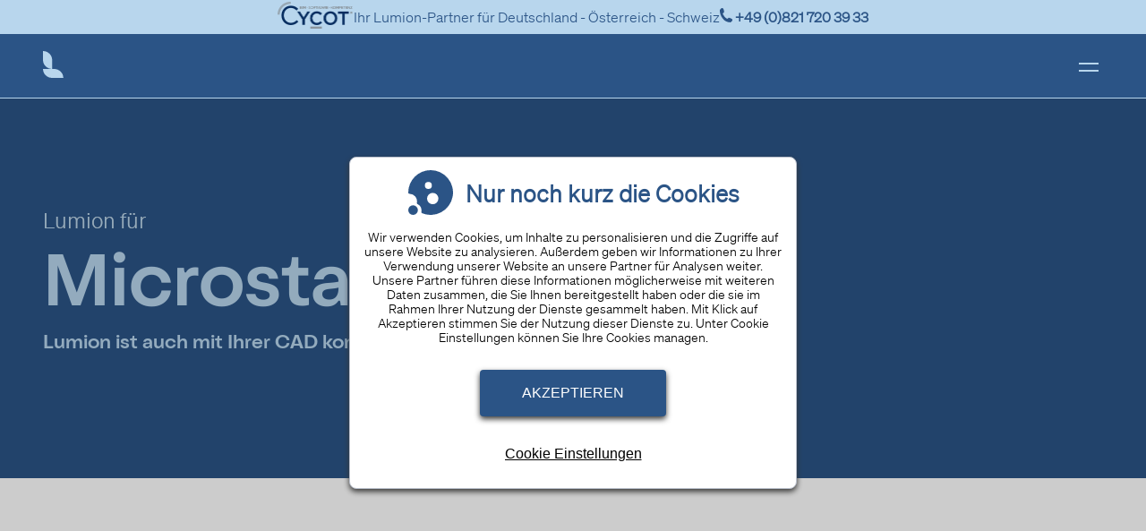

--- FILE ---
content_type: text/html; charset=utf-8
request_url: https://www.lumion3d.de/bentley-microstation-export
body_size: 14397
content:

<!DOCTYPE html>
<html lang="de">

<head prefix="og: http://ogp.me/ns#">

        <!-- Google Consent Mode v2 -->
        <script>
            window.dataLayer = window.dataLayer || [];
            function gtag() { dataLayer.push(arguments); }

            gtag('consent', 'default', {
                'ad_user_data': 'denied',
                'ad_personalization': 'denied',
                'ad_storage': 'denied',
                'analytics_storage': 'denied',
                'personalization_storage': 'denied',
                'functionality_storage': 'granted',
                'security_storage': 'granted',
                'wait_for_update': 500
            });
        </script>
        <!-- End Google Consent Mode v2 -->
        <!-- Google Analytics 4 -->
        <script type="text/plain" cct-util="cct-google-analytics" async src="https://www.googletagmanager.com/gtag/js?id=G-R3BXZ4607T"></script>
        <script type="text/plain" cct-util="cct-google-analytics">
            window.dataLayer = window.dataLayer || [];
            function gtag(){dataLayer.push(arguments);}
            gtag('js', new Date());
            gtag('config', 'G-R3BXZ4607T', {
                'anonymize_ip': true
            });
        </script>
        <!-- End Google Analytics 4 -->

    <meta http-equiv="X-UA-Compatible" content="IE=edge">
    <meta charset="utf-8" />
    <meta name="viewport" content="width=device-width, initial-scale=1.0" />
    <meta name="HandheldFriendly" content="true" />
    <title>Microstation visualisieren | Rendern Sie Ihre Micorostation-3D-Modelle einfach mit Lumion</title>
    <link rel="shortcut icon" href="/favicon.ico" type="image/vnd.microsoft.icon">


    <meta name="description" content="Lumion ist mit allen g&#xE4;ngigen CAD-Systemen wie SketchUp, Revit, ArchiCAD, AutoCAD, Allplan, Vectorworks, Rhinoceros, 3DS Max und vielen weiteren kompatibel">
    <meta name="keywords" content="CAD, SketchUp, Revit, ArchiCAD, AutoCAD, Allplan, Vectorworks, Rhinoceros, 3DS Max, CAD-Export, CAD-Modelle">
    <meta name="author" content="Cycot GmbH | SSA SoftSolutions GmbH" />

    <meta name="twitter:card" value="Lumion ist mit allen g&#xE4;ngigen CAD-Systemen wie SketchUp, Revit, ArchiCAD, AutoCAD, Allplan, Vectorworks, Rhinoceros, 3DS Max und vielen weiteren kompatibel">
    <meta property="og:title" content="Microstation visualisieren | Rendern Sie Ihre Micorostation-3D-Modelle einfach mit Lumion | Lumion | Schnelles Rendern für Architekten" />
    <meta property="og:type" content="website" />
    <meta property="og:url" content="https://www.lumion3d.de/" />
    <meta property="og:image" content="http://www.lumion3d.de/images/backgrounds/home.jpg" />
    <meta property="og:description" content="Lumion ist mit allen g&#xE4;ngigen CAD-Systemen wie SketchUp, Revit, ArchiCAD, AutoCAD, Allplan, Vectorworks, Rhinoceros, 3DS Max und vielen weiteren kompatibel" />
    <link rel="apple-touch-icon" href="https://www.lumion3d.de/images/lumion-logo.svg" />

    <meta cct-version="3.1" />
    <meta cct-util="cct-bing-ads" />
    <meta cct-util="cct-google-ads-remarketing" />
    <meta cct-util="cct-google-ads" />
    <meta cct-util="cct-google-analytics" />
    <meta cct-util="cct-google-blogger" />
    <meta cct-util="cct-youtube-video" />
    <meta cct-util="cct-wonderpush" />

    <link rel="stylesheet" href="https://use.typekit.net/hih4mzw.css">

    <link rel="stylesheet" href="/cookie-consent-tool/cookie-consent-tool.css?v=saJoqg8TFXLiaO9lyMUj8smT2WZGMVYyVqFU0B7jCuk" />

        <link rel="stylesheet" href="/css/bundle.css?v=W9QXW02UVWTACBB" />
    


    <!-- Copyright (c) 2000-2020 etracker GmbH. All rights reserved. -->
    <!-- This material may not be reproduced, displayed, modified or distributed -->
    <!-- without the express prior written permission of the copyright holder. -->
    <!-- Signalize Code 4.1 -->
    <script id="_etLoader" type="text/javascript" charset="UTF-8" data-block-cookies="true" data-respect-dnt="true" data-product-identifier="hasSignalizeOnly" data-secure-code="OBVYKx" src="//static.etracker.com/code/e.js"></script>
    <!-- Signalize Code 4.1 end -->

        <script type="text/plain" cct-util="cct-wonderpush" src="https://cdn.by.wonderpush.com/sdk/1.1/wonderpush-loader.min.js" async></script>
        <script type="text/plain" cct-util="cct-wonderpush">
            window.WonderPush = window.WonderPush || [];
            WonderPush.push(["init", {
                webKey: "8868114fe85e80b546dffccbea9c2f33c7b618f7814d27060f8265100e39a984",
                serviceWorkerUrl: "/wonderpush/wonderpush-worker-loader.min.js",
            }]);
        </script>
            <script type="application/ld+json">
                {
  "@context": "http://schema.org",
  "@type": "BreadcrumbList",
  "itemListElement": [
    {
      "@type": "ListItem",
      "position": 1,
      "item": {
        "@id": "https://www.lumion3d.de/",
        "name": "Lumion - Die Software für Architekturvisualisierung"
      }
    },
    {
      "@type": "ListItem",
      "position": 2,
      "item": {
        "@id": "https://www.lumion3d.de/bentley-microstation-export",
        "name": "Microstation visualisieren | Rendern Sie Ihre Micorostation-3D-Modelle einfach mit Lumion"
      }
    }
  ]
}
            </script>
        <meta name="google-site-verification" content="aLPdV_vOWL4u_vZ-RSgk7W69SJR5X17DVbvc-0TtNoo" />
        <!-- Copyright (c) 2000-2022 etracker GmbH. All rights reserved. -->
        <!-- This material may not be reproduced, displayed, modified or distributed -->
        <!-- without the express prior written permission of the copyright holder. -->
        <!-- etracker tracklet 5.0 -->
        <script type="text/javascript">
                                        // var et_pagename = "";
                                        // var et_areas = "";
                                        // var et_tval = 0;
                                        // var et_tsale = 0;
                                        // var et_tonr = "";
                                        // var et_basket = "";
        </script>
        <script id="_etLoader" type="text/javascript" charset="UTF-8" data-block-cookies="true" data-respect-dnt="true" data-secure-code="kxgNxg" src="//code.etracker.com/code/e.js" async></script>
        <!-- etracker tracklet 5.0 end -->
</head>

<body class="theme-azure">

    <noscript>
        <style type="text/css">
            .mask-hidden {
                opacity: 1;
                transform: unset;
                filter: blur(0);
            }
        </style>
    </noscript>

    <header>
        <div class="container-area">
            <div class="item cycot-logo">
                <a href="https://www.cycot.de/" target="_blank" rel="noopener">
                    <img class="logo" src="/images/logos/cycot-logo.png" alt="Cycot" />
                </a>
            </div>
            <div class="item partner">Ihr Lumion-Partner für Deutschland - Österreich - Schweiz</div>
            <div class="item telefon">
                <a href="tel:+498217203933">
                <svg id="Gruppe_18" data-name="Gruppe 18" xmlns="http://www.w3.org/2000/svg" xmlns:xlink="http://www.w3.org/1999/xlink"
    width="14.771" height="16" viewBox="0 0 14.771 16">
    <defs>
        <clipPath id="clip-path">
            <rect id="Rechteck_11" data-name="Rechteck 11" width="14.771" height="16" fill="currentColor" />
        </clipPath>
    </defs>
    <g id="Gruppe_17" data-name="Gruppe 17" transform="translate(0 0)" clip-path="url(#clip-path)">
        <path id="Pfad_27" data-name="Pfad 27"
            d="M14.44,12.47c-.032-.066-.062-.127-.084-.179-.248-.586-3.3-1.482-3.553-1.5a.762.762,0,0,0-.2.015c-.417.086-.875.479-1.838,1.332a12.671,12.671,0,0,1-3.27-2.629A11.068,11.068,0,0,1,3.449,6.15c1.1-.973,1.555-1.4,1.584-1.865C5.049,4.032,4.525.9,3.974.577c-.049-.028-.1-.064-.165-.1A2.033,2.033,0,0,0,2.337.025a1.276,1.276,0,0,0-.412.166,5.234,5.234,0,0,0-1.806,1.8c-.273.547-.4,5.542,3.347,9.762A11.577,11.577,0,0,0,12.41,15.97l.019,0,.061-.018a5.2,5.2,0,0,0,2-1.577,1.718,1.718,0,0,0-.054-1.9"
            transform="translate(0 0)" fill="currentColor" />
    </g>
</svg>
                <b class="phone-number">+49 (0)821 720 39 33</b></a>
            </div>
        
        </div>
        <nav class="navbar">
            <div class="max-content-area inner">
                <div class="logo-area">
                    <a class="logo" aria-label="Startseite" href="/">
                        <div class="logo-svg full">
    <?xml version="1.0" encoding="utf-8"?>
    <!-- Generator: Adobe Illustrator 27.3.1, SVG Export Plug-In . SVG Version: 6.00 Build 0)  -->
    <svg version="1.1" xmlns="http://www.w3.org/2000/svg" xmlns:xlink="http://www.w3.org/1999/xlink" x="0px" y="0px" width="101.6px" height="20.3px" viewBox="0 0 101.6 20.3" style="enable-background:new 0 0 101.6 20.3;" xml:space="preserve">
        <rect x="0.1" y="0.1" fill="none" width="115.1" height="20.3" />
        <title>Lumion Logo</title>
        <g>
            <g>
                <path d="M9.5,13H8.1H2l0,0c0,3.4,2.7,6.1,6.1,6.1l0,0h3.4h4C15.6,15.7,12.8,13,9.5,13z" />
                <path d="M2,6.9L2,6.9V0.7l0,0c3.4,0,6.1,2.7,6.1,6.1l0,0V13l0,0C4.8,13,2,10.2,2,6.9z" />
            </g>
            <g>
                <path d="M21.9,19.1V0.7l0,0c1.7,0,3.1,1.4,3.1,3.1v15.3L21.9,19.1L21.9,19.1z" />
                <path d="M37.5,6.3L37.5,6.3c1.7,0,3.1,1.4,3.1,3.1V13c0,1.1-0.2,2-0.5,2.8c-0.3,0.8-0.7,1.5-1.3,2c-0.6,0.5-1.2,1-2,1.2
			c-0.8,0.3-1.6,0.4-2.6,0.4s-1.8-0.1-2.6-0.4c-0.8-0.3-1.4-0.7-2-1.2c-0.6-0.5-1-1.2-1.3-2C28.1,15,28,14,28,13V6.3l0,0
			c1.7,0,3.1,1.4,3.1,3.1V13c0,1.2,0.3,2.1,0.9,2.7c0.6,0.6,1.4,0.9,2.4,0.9c1,0,1.8-0.3,2.4-0.9c0.6-0.6,0.9-1.5,0.9-2.7L37.5,6.3
			L37.5,6.3z" />
                <path d="M51.4,19.1v-7.3c0-1-0.2-1.8-0.7-2.3c-0.5-0.5-1.1-0.7-1.9-0.7c-0.8,0-1.4,0.2-1.9,0.7c-0.5,0.5-0.7,1.2-0.7,2.3v7.3h-3.1
			v-7.3c0-1,0.1-1.9,0.4-2.6c0.3-0.7,0.7-1.3,1.1-1.8c0.5-0.5,1-0.8,1.7-1.1C47,6.1,47.7,6,48.5,6c1,0,1.8,0.2,2.6,0.6
			c0.8,0.4,1.4,0.9,1.8,1.7h0.1c0.4-0.7,1-1.3,1.8-1.7C55.5,6.2,56.3,6,57.3,6c0.8,0,1.5,0.1,2.1,0.3c0.7,0.2,1.2,0.6,1.7,1.1
			c0.5,0.5,0.8,1.1,1.1,1.8c0.3,0.7,0.4,1.6,0.4,2.6v7.3h-3.1v-7.3c0-1.1-0.2-1.8-0.7-2.3c-0.5-0.5-1.1-0.7-1.9-0.7
			c-0.7,0-1.4,0.2-1.8,0.7c-0.5,0.5-0.7,1.2-0.7,2.3v7.3L51.4,19.1L51.4,19.1z" />
                <path d="M65.7,19.1V6.3l0,0c1.7,0,3.1,1.4,3.1,3.1v9.7L65.7,19.1L65.7,19.1z" />
                <path d="M85,12.7c0,1-0.2,1.9-0.5,2.7c-0.3,0.8-0.8,1.5-1.4,2.1c-0.6,0.6-1.3,1.1-2.2,1.4c-0.8,0.3-1.8,0.5-2.8,0.5
			c-1,0-1.9-0.2-2.8-0.5c-0.8-0.3-1.6-0.8-2.2-1.4c-0.6-0.6-1.1-1.3-1.4-2.1c-0.3-0.8-0.5-1.7-0.5-2.7c0-1,0.2-1.9,0.5-2.7
			c0.3-0.8,0.8-1.5,1.4-2.1c0.6-0.6,1.3-1.1,2.2-1.4S77.1,6,78.1,6c1,0,1.9,0.2,2.8,0.5c0.8,0.3,1.6,0.8,2.2,1.4s1.1,1.3,1.4,2.1
			C84.8,10.8,85,11.7,85,12.7z M78.1,16.6c1.1,0,2-0.4,2.7-1.1c0.7-0.7,1-1.6,1-2.8s-0.3-2.1-1-2.8c-0.7-0.7-1.6-1.1-2.7-1.1
			S76,9.2,75.3,9.9c-0.7,0.7-1,1.6-1,2.8s0.3,2.1,1,2.8C76,16.2,76.9,16.6,78.1,16.6z" />
                <path d="M96.5,19.1v-6.7c0-1.2-0.3-2.1-0.9-2.7c-0.6-0.6-1.4-0.9-2.4-0.9c-1,0-1.8,0.3-2.4,0.9c-0.6,0.6-0.9,1.5-0.9,2.7v6.7H87
			v-6.7c0-1.1,0.2-2,0.5-2.8c0.3-0.8,0.7-1.5,1.3-2c0.6-0.5,1.2-1,2-1.2C91.5,6.1,92.3,6,93.3,6c0.9,0,1.8,0.1,2.6,0.4
			c0.8,0.3,1.4,0.7,2,1.2c0.6,0.5,1,1.2,1.3,2c0.3,0.8,0.5,1.8,0.5,2.8v6.7H96.5z" />
            </g>
        </g>
    </svg>
</div>

<div class="logo-svg small">
    <?xml version="1.0" encoding="utf-8"?>
    <!-- Generator: Adobe Illustrator 27.3.1, SVG Export Plug-In . SVG Version: 6.00 Build 0)  -->
    <svg viewBox="0 0 30 40" fill="none" xmlns="http://www.w3.org/2000/svg" role="img">
        <title>Lumion Logo</title>
        <path fill-rule="evenodd" clip-rule="evenodd" d="M0 0V13.3333C0 20.6972 5.98889 26.6666 13.3768 26.6666V13.3333C13.3768 5.96943 7.38787 0 0 0ZM0 26.667H16.2848C23.6726 26.667 29.6615 32.6364 29.6615 40.0003H13.3768C5.98889 40.0003 0 34.0308 0 26.667Z"></path>
    </svg>
</div>
                    </a>
                </div>
                
                <div class="navbar-area" id="nav1">
                    

<div class="navbar-nav" id="navbar">
        
            <div class="item" data-navident="1299" data-current="/bentley-microstation-export" data-url="">

                <div class="main-nav" data-navtrigger="1299">
                        <a class="">
                            <span>L&#xF6;sungen</span>
                            <svg viewBox="0 0 8 14" fill="none" xmlns="http://www.w3.org/2000/svg" role="img">
    <path d="M0.999999 13L7 7L1 1" stroke-width="2" stroke-linecap="round" stroke-linejoin="round" stroke="currentColor"></path>
</svg>
                        </a>
                </div>

                    
        <div class="sub-nav" data-navident="1299">

            <div class="side-menu-button" data-navtrigger="1299">
                <div>L&#xF6;sungen</div>
                <svg viewBox="0 0 8 14" fill="none" xmlns="http://www.w3.org/2000/svg" role="img">
    <path d="M0.999999 13L7 7L1 1" stroke-width="2" stroke-linecap="round" stroke-linejoin="round" stroke="currentColor"></path>
</svg>
            </div>

                <div class="sub-nav-label">
                    Lumion erleben
                </div>

            <div class="sub-area">
                    <div class="sub-nav-container primary">
                        <div class="menu-list">
                                        <a class="" href="/architekturvisualisierung">
                                            <span class="title">Lumion f&#xFC;r Architekten</span>
                                            <span class="description">Alles, was Sie brauchen, um Ihre Wohn- oder Gesch&#xE4;ftsgeb&#xE4;ude zum Leben zu erwecken</span>
                                        </a>
                                        <a class="" href="/interior-design">
                                            <span class="title">Lumion f&#xFC;r Innenarchitekten</span>
                                            <span class="description">Realistisches Licht, hochwertige Texturen und eine umfangreiche Asset-Bibliothek</span>
                                        </a>
                                        <a class="" href="/landschaftsdesign">
                                            <span class="title">Lumion f&#xFC;r Landschaftsarchitekten</span>
                                            <span class="description">Sch&#xF6;ne Terrains und fein detaillierte Natur f&#xFC;r jedes Klima und jede Jahreszeit</span>
                                        </a>
                                        <a class="" href="/stadtplanung-visualisieren">
                                            <span class="title">Lumion f&#xFC;r Stadtplaner</span>
                                            <span class="description">Lumion ist f&#xFC;r Studenten, P&#xE4;dagogen und Fakult&#xE4;ten auf der ganzen Welt kostenlos</span>
                                        </a>
                        </div>
                    </div>

                    <div class="sub-nav-container secondary">
                        <div class="menu-list">
                                        <a class="title " href="/trimble-sketchup-export">
                                            SketchUp
                                        </a>
                                        <a class="title " href="/allplan-visualisieren">
                                            Allplan
                                        </a>
                                        <a class="title " href="/graphisoft-archicad-export">
                                            ArchiCAD
                                        </a>
                                        <a class="title " href="/rhino-export">
                                            Rhino
                                        </a>
                                        <a class="title " href="/autodesk-autocad-export">
                                            AutoCAD
                                        </a>
                                        <a class="title " href="/cad-export">
                                            mehr...
                                        </a>
                        </div>
                    </div>
            </div>
        </div>

            </div>

    
        
            <div class="item" data-navident="2015" data-current="/bentley-microstation-export" data-url="">

                <div class="main-nav" data-navtrigger="2015">
                        <a class="">
                            <span>Produkt</span>
                            <svg viewBox="0 0 8 14" fill="none" xmlns="http://www.w3.org/2000/svg" role="img">
    <path d="M0.999999 13L7 7L1 1" stroke-width="2" stroke-linecap="round" stroke-linejoin="round" stroke="currentColor"></path>
</svg>
                        </a>
                </div>

                    
        <div class="sub-nav" data-navident="2015">

            <div class="side-menu-button" data-navtrigger="2015">
                <div>Produkt</div>
                <svg viewBox="0 0 8 14" fill="none" xmlns="http://www.w3.org/2000/svg" role="img">
    <path d="M0.999999 13L7 7L1 1" stroke-width="2" stroke-linecap="round" stroke-linejoin="round" stroke="currentColor"></path>
</svg>
            </div>

                <div class="sub-nav-label">
                    Entdecken
                </div>

            <div class="sub-area">
                    <div class="sub-nav-container primary">
                        <div class="menu-list">
                                        <a class=" new" href="/lumion-view">
                                            <span class="title">Lumion View</span>
                                            <span class="description">Ihr Begleiter in der Fr&#xFC;hphase der Entwicklung</span>
                                        </a>
                                        <a class="" href="/discover-lumion">
                                            <span class="title">Entdecken Sie Lumion</span>
                                            <span class="description">Der schnellste und einfachste Weg, Ihre Design-Ideen zu verwirklichen.</span>
                                        </a>
                                        <a class=" new" href="/lumion-cloud">
                                            <span class="title">Lumion Cloud</span>
                                            <span class="description">Die intelligente Art der Zusammenarbeit</span>
                                        </a>
                                        <a class="" href="/systemvoraussetzungen">
                                            <span class="title">Systemanforderungen</span>
                                            <span class="description">Holen Sie das Maximum aus Lumion heraus</span>
                                        </a>
                        </div>
                    </div>

                    <div class="sub-nav-container secondary">
                        <div class="menu-list">
                                        <a class="title " href="/kaufen">
                                            Preise
                                        </a>
                                        <a class="title " href="/uebersicht">
                                            &#xDC;bersicht
                                        </a>
                                        <a class="title " href="/galerie">
                                            Galerie
                                        </a>
                                        <a class="title " href="/cad-export">
                                            Kompatibilit&#xE4;t
                                        </a>
                        </div>
                    </div>
            </div>
        </div>

            </div>


        
            <div class="item" data-navident="6244" data-current="/bentley-microstation-export" data-url="">

                <div class="main-nav" data-navtrigger="6244">
                        <a class="">
                            <span>Preise</span>
                            <svg viewBox="0 0 8 14" fill="none" xmlns="http://www.w3.org/2000/svg" role="img">
    <path d="M0.999999 13L7 7L1 1" stroke-width="2" stroke-linecap="round" stroke-linejoin="round" stroke="currentColor"></path>
</svg>
                        </a>
                </div>

                    
        <div class="sub-nav" data-navident="6244">

            <div class="side-menu-button" data-navtrigger="6244">
                <div>Preise</div>
                <svg viewBox="0 0 8 14" fill="none" xmlns="http://www.w3.org/2000/svg" role="img">
    <path d="M0.999999 13L7 7L1 1" stroke-width="2" stroke-linecap="round" stroke-linejoin="round" stroke="currentColor"></path>
</svg>
            </div>

                <div class="sub-nav-label">
                    Holen Sie sich Lumion
                </div>

            <div class="sub-area">
                    <div class="sub-nav-container primary">
                        <div class="menu-list">
                                        <a class="" href="/kaufen">
                                            <span class="title">Kaufen Sie jetzt</span>
                                            <span class="description">Finden Sie das Produkt, welches am besten zu Ihnen passt</span>
                                        </a>
                                        <a class="" href="/upgrades">
                                            <span class="title">Upgrades</span>
                                            <span class="description">Jetzt von Lumion 12 oder &#xE4;lter umsteigen</span>
                                        </a>
                        </div>
                    </div>

                    <div class="sub-nav-container secondary">
                        <div class="menu-list">
                                        <a class="title " href="/demo">
                                            Testen
                                        </a>
                        </div>
                    </div>
            </div>
        </div>

            </div>


        
            <div class="item" data-navident="4144" data-current="/bentley-microstation-export" data-url="">

                <div class="main-nav" data-navtrigger="4144">
                        <a class="">
                            <span>Schulung &amp; Support</span>
                            <svg viewBox="0 0 8 14" fill="none" xmlns="http://www.w3.org/2000/svg" role="img">
    <path d="M0.999999 13L7 7L1 1" stroke-width="2" stroke-linecap="round" stroke-linejoin="round" stroke="currentColor"></path>
</svg>
                        </a>
                </div>

                    
        <div class="sub-nav" data-navident="4144">

            <div class="side-menu-button" data-navtrigger="4144">
                <div>Schulung &amp; Support</div>
                <svg viewBox="0 0 8 14" fill="none" xmlns="http://www.w3.org/2000/svg" role="img">
    <path d="M0.999999 13L7 7L1 1" stroke-width="2" stroke-linecap="round" stroke-linejoin="round" stroke="currentColor"></path>
</svg>
            </div>

                <div class="sub-nav-label">
                    Schulung &amp; Support
                </div>

            <div class="sub-area">
                    <div class="sub-nav-container primary">
                        <div class="menu-list">
                                        <a class="" href="/service-support">
                                            <span class="title">Wir helfen Ihnen weiter</span>
                                            <span class="description">Unsere Service &amp; Support-Leistungen</span>
                                        </a>
                                        <a class="" href="/schulung">
                                            <span class="title">Individualcoaching</span>
                                            <span class="description">Wir bringen Sie auf das n&#xE4;chste Level</span>
                                        </a>
                                        <a class="" href="/faq">
                                            <span class="title">FAQ</span>
                                            <span class="description">H&#xE4;ufig gestellte Fragen</span>
                                        </a>
                                        <a class="" href="/blog">
                                            <span class="title">Blog</span>
                                            <span class="description">Lumion Blog Deutschland</span>
                                        </a>
                        </div>
                    </div>

                    <div class="sub-nav-container secondary">
                        <div class="menu-list">
                                        <a class="title " href="/systemvoraussetzungen">
                                            Systemanforderungen
                                        </a>
                                        <a class="title " href="/kundenbewertung">
                                            Kundenbewertungen
                                        </a>
                                        <a href="https://support.lumion.com/hc/en-us/categories/360000294394-Lumion-Knowledge-Base" target="_blank" rel="noopener">
                                            <span class="title">
                                                Knowledge base (engl.)
                                            </span>
                                            <span class="description"></span>
                                        </a>
                                        <a href="https://community.lumion.com/index.php" target="_blank" rel="noopener">
                                            <span class="title">
                                                Community (engl.)
                                            </span>
                                            <span class="description"></span>
                                        </a>
                                        <a href="https://support.lumion.com/hc/en-us/categories/360000694894-Downloads" target="_blank" rel="noopener">
                                            <span class="title">
                                                Downloads (engl.)
                                            </span>
                                            <span class="description"></span>
                                        </a>
                        </div>
                    </div>
            </div>
        </div>

            </div>


        
            <div class="item" data-navident="9128" data-current="/bentley-microstation-export" data-url="">

                <div class="main-nav" data-navtrigger="9128">
                        <a class="">
                            <span>Live</span>
                            <svg viewBox="0 0 8 14" fill="none" xmlns="http://www.w3.org/2000/svg" role="img">
    <path d="M0.999999 13L7 7L1 1" stroke-width="2" stroke-linecap="round" stroke-linejoin="round" stroke="currentColor"></path>
</svg>
                        </a>
                </div>

                    
        <div class="sub-nav" data-navident="9128">

            <div class="side-menu-button" data-navtrigger="9128">
                <div>Live</div>
                <svg viewBox="0 0 8 14" fill="none" xmlns="http://www.w3.org/2000/svg" role="img">
    <path d="M0.999999 13L7 7L1 1" stroke-width="2" stroke-linecap="round" stroke-linejoin="round" stroke="currentColor"></path>
</svg>
            </div>

                <div class="sub-nav-label">
                    Lumion live
                </div>

            <div class="sub-area">
                    <div class="sub-nav-container primary">
                        <div class="menu-list">
                                        <a class="" href="/live">
                                            <span class="title">Alle Termine</span>
                                            <span class="description">Erleben Sie Lumion live</span>
                                        </a>
                        </div>
                    </div>

            </div>
        </div>

            </div>


        
            <div class="item" data-navident="9397" data-current="/bentley-microstation-export" data-url="">

                <div class="main-nav" data-navtrigger="9397">
                        <a class="">
                            <span>Lumion Plus</span>
                            <svg viewBox="0 0 8 14" fill="none" xmlns="http://www.w3.org/2000/svg" role="img">
    <path d="M0.999999 13L7 7L1 1" stroke-width="2" stroke-linecap="round" stroke-linejoin="round" stroke="currentColor"></path>
</svg>
                        </a>
                </div>

                    
        <div class="sub-nav" data-navident="9397">

            <div class="side-menu-button" data-navtrigger="9397">
                <div>Lumion Plus</div>
                <svg viewBox="0 0 8 14" fill="none" xmlns="http://www.w3.org/2000/svg" role="img">
    <path d="M0.999999 13L7 7L1 1" stroke-width="2" stroke-linecap="round" stroke-linejoin="round" stroke="currentColor"></path>
</svg>
            </div>

                <div class="sub-nav-label">
                    Lumion Plus
                </div>

            <div class="sub-area">
                    <div class="sub-nav-container primary">
                        <div class="menu-list">
                                        <a class="" href="/lumion-plus">
                                            <span class="title">Lumion Plus &#xDC;bersicht</span>
                                            <span class="description">Mit dem Lumion Plus Paket mehr erreichen</span>
                                        </a>
                                        <a class="" href="/lumion-plus-3d">
                                            <span class="title">3D Objekte</span>
                                            <span class="description">3D Objekte exklusiv f&#xFC;r Lumion Plus Mitglieder</span>
                                        </a>
                        </div>
                    </div>

                    <div class="sub-nav-container secondary">
                        <div class="menu-list">
                                        <a class="title " href="/lumion-plus-login">
                                            Anmelden
                                        </a>
                                        <a class="title " href="/bestellen-lumion-plus/1">
                                            Kaufen
                                        </a>
                        </div>
                    </div>
            </div>
        </div>

            </div>


            
            <div class="item" data-navident="2625" data-current="/bentley-microstation-export" data-url="">

                <div class="main-nav" data-navtrigger="2625">
                        <a class="">
                            <span>Education</span>
                            <svg viewBox="0 0 8 14" fill="none" xmlns="http://www.w3.org/2000/svg" role="img">
    <path d="M0.999999 13L7 7L1 1" stroke-width="2" stroke-linecap="round" stroke-linejoin="round" stroke="currentColor"></path>
</svg>
                        </a>
                </div>

                    
        <div class="sub-nav" data-navident="2625">

            <div class="side-menu-button" data-navtrigger="2625">
                <div>Education</div>
                <svg viewBox="0 0 8 14" fill="none" xmlns="http://www.w3.org/2000/svg" role="img">
    <path d="M0.999999 13L7 7L1 1" stroke-width="2" stroke-linecap="round" stroke-linejoin="round" stroke="currentColor"></path>
</svg>
            </div>

                <div class="sub-nav-label">
                    Ausbildung
                </div>

            <div class="sub-area">
                    <div class="sub-nav-container primary">
                        <div class="menu-list">
                                        <a class="" href="/studenten">
                                            <span class="title">Studium</span>
                                            <span class="description">Die Lumion-Studentenversion f&#xFC;r Studierende - Auszubildende - Sch&#xFC;ler*innen</span>
                                        </a>
                                        <a class="" href="/dozenten">
                                            <span class="title">Akademie</span>
                                            <span class="description">Lumion f&#xFC;r Dozierende - Lehrende</span>
                                        </a>
                                        <a class="" href="/schulen">
                                            <span class="title">Schulen</span>
                                            <span class="description">Lumion f&#xFC;r CIP-Pools an Hochschulen, Uni&#x27;s, Bildungseinrichtungen</span>
                                        </a>
                        </div>
                    </div>

            </div>
        </div>

            </div>


        
            <div class="item" data-navident="9523" data-current="/bentley-microstation-export" data-url="/demo">

                <div class="main-nav try-button" data-navtrigger="9523">
                        <a class="" href="/demo">
                            <span>Testen</span>
                        </a>
                </div>

            </div>

</div>

<div class="main-menu-cta">
    <a href="/info-kundenportal">
        Kundenportal
    </a>
</div>
                </div>


                <div class="additional-links">
                    <a href="/info-kundenportal">Kundenportal</a>
                </div>

                <div class="navbar-toggler">
                    <span></span>
                    <span></span>
                </div>
            </div>
        </nav>
    </header>
    <div class="header-spacer"></div>

        <main role="main" class="">
            
<section class="bg-theme">
    <div class="background-header">
        <div class="max-content-area large inner">
            <div class="mask">
                <p class="label-and-title-label mask-hidden">Lumion für</p>
            </div>
            <div class="mask">
                <h1 class="mask-hidden">Microstation Export</h1>
            </div>
            <div class="mask">
                <h5 class="mask-hidden">Lumion ist auch mit Ihrer CAD kompatibel</h5>
            </div>
        </div>
    </div>
</section>

<section>
    <div class="max-content-area large">
        <figure class="media-with-text mirror">
            <div class="mask">
                <h4 class="mask-hidden">
                    Darum setzen BIM Architekten auf Lumion
                </h4>
                <div class="mask-hidden">
                    <p>
                        Lumion importiert die gängigen Microstation 3D Exportformate Collada (DAE) und Sketchup (SKP).
                        Wenn in Microstation 3D Modelle erstellt werden, wie zum Beispiel 3D BIM Modelle,
                        müssen lediglich die unterschiedlichen Flächen und Körper mit verschiedenen Farben oder Texturen versehen werden.
                        Lumion gruppiert diese Farbflächen und kann sie dann mit weiteren Materialien wie Glas, Wasser, Holz, etc. belegen.
                        Wird das Microstation 3D Modell geändert, kann es in Lumion einfach aktualisiert werden.
                        Alle schon getroffenen Zuweisungen bleiben erhalten. Weitere Formate entnehmen Sie bitte der Produktbeschreibung.
                    </p>
                </div>
            </div>
            <div class="mask">
                <div class="mask-hidden">
                    <p>
                        <img class="logo" src="/images/logos/microstation_logo.png" alt="Microstation" />
                    </p>

                    <figcaption>
                        <p>
                            "Schnelles und einfaches Rendern für deine Microstation Modelle"
                        </p>
                    </figcaption>
                </div>
            </div>
        </figure>
    </div>
</section>

<section class="bg-theme">
    <div class="max-content-area small">
        <div class="mask">
            <h4 class="mask-hidden">
                So einfach erstellen Sie hochwertige Visualisierungen von 3D-Modellen aus Bentley Microstation
            </h4>
            <p class="mask-hidden">
                Bringen Sie mit Lumion, der 3D-Visualisierungs-Software für Architekten, Leben in Ihre architektonischen Entwürfe. Fügen Sie Bäume, Wolken, Menschen, künstlerische Effekte und Materialien ein und erstellen Sie aus Ihrem Microstation 3D-Modell ein erstaunliches 3D-Bild oder Film. Das perfekte Werkzeug um Ihre Ideen und Visionen zu verkaufen und Kunden zu begeistern. Benutzerfreundlichkeit, kombiniert mit der ultraschnelle Wiedergabe und hervorragende Qualität macht Lumion zu einem unverzichtbaren Werkzeug für alle, die ihre Entwürfe visualisieren möchten. Es produziert beeindruckende, hochwertige Bilder und Videos sehr schnell und ist extrem einfach zu bedienen.
            </p>
        </div>
    </div>
</section>

<section>
    <div class="max-content-area small">
        <div class="mask">
            <h4 class="mask-hidden">
                Microstation Export Tutorial
            </h4>
            <p class="mask-hidden">
                Lumion bietet einen reibungslosen und fehlerfreien Support für MicroStation-Dateien.
                Der beste Weg, ein MicroStation-Modell nach Lumion zu exportieren, ist der Export nach .DAE (COLLADA).
                Alternativ können Sie auch .FBX oder .SKP wählen.
                Weitere Informationen zum MicroStation-Export finden Sie auch in unserem Support-Forum.
            </p>
            <div class="marginT4">
                <a class="button" href="https://support.lumion.com/hc/en-us/articles/360007699394-Model-import-guidelines-for-Microstation" target="_blank" rel="noopener">
                    <span>
                        MICROSTATION ZU LUMION
                    </span>
                </a>
            </div>
        </div>
    </div>
</section>

<section class="bg-grey">
    <div class="max-content-area small mask">
        <div class="h4 mask-hidden">Holen Sie sich jetzt die aktuelle Lumion Version</div>
        <p class="mask-hidden">
            Sie haben Lumion in einer älteren Version im Einsatz oder noch gar nicht in Verwendung?
            Dann holen Sie sich hier die kostenfreie Demoversion und nutzen Sie Lumion für 14 Tage mit vollem Funktionsumfang
            und der vollen Unterstützung für Ihr CAD-System.
        </p>
        <div class="mask-hidden marginT3">
            <a class="button" href="/demo">
                <span>Demoversion</span>
            </a>
        </div>
    </div>
</section>

<section>
    

<div class="max-content-area extra-large">
    <div class="mask">
        <div class="h3 mask-hidden">Lumion für</div>
    </div>

    <div class="mask grid grid-1-to-4 marginT4">

        <a class="mask-hidden link-hover-line-bottom" href="/architekturvisualisierung">
            <div class="h5">Architektur</div>
            <p>
                Erwecken Sie Ihre Bauten mit größter Leichtigkeit und in höchster Qualität zum Leben
            </p>
        </a>

        <a class="mask-hidden link-hover-line-bottom" href="/interior-design">
            <div class="h5">Innenarchitektur</div>
            <p>
                Visualisieren Sie Innenräume so, als wären sie bereit, bewohnt oder genutzt zu werden
            </p>
        </a>

        <a class="mask-hidden link-hover-line-bottom" href="/landschaftsdesign">
            <div class="h5">Landschaftsarchitektur</div>
            <p>
                Erstellen Sie lebensechte Landschaften mit Details, die nur in der Natur zu finden sind
            </p>
        </a>
                <a class="mask-hidden link-hover-line-bottom" href="/studenten">
                    <div class="h5">Studium und Ausbildung</div>
                    <p>
                        Lumion ist für Studenten und Schulen kostenfrei
                    </p>
                </a>
    </div>
</div>
</section>
        </main>

    <footer>
        <div>
            
<div class="max-content-area inner">
    <div class="footer-section intro">
        <div class="h3 accent">
            Eine Bereicherung für Ihre Vorstellungskraft
        </div>
        <div>
            <p class="large">
                Mit Lumion haben Sie die Kontrolle über Ihre Ideen. Erstellen Sie atemberaubende Visualisierungen von jedem Blickwinkel Ihres Entwurfs - zu jedem Zeitpunkt in Ihrem kreativen Prozess.
            </p>
            <div class="flex-row marginT3">
                <a class="button accent outline" href="/demo">
                    <span>Testen</span>
                </a>
                <a class="button accent" href="/kaufen">
                    <span>
                        <b>Kaufen</b>
                    </span>
                </a>
            </div>
        </div>
    </div>
</div>

<section class="bg-grey"> 
    <div class="max-content-area">
        <div class="mask text-center marginB2">
            <h3 class="mask-hidden">Reibungslose Kompatibilität</h3>
        </div>
    <div class="mask">
        <div class="mask-hidden max-content-area small">
            <div class="logo-container mask">
    <div class="item mask-hidden">
        <a href="/autodesk-3ds-max-export">
            <img lazy-load-linked="true" src="/images/logos/3dsmax_logo.png" alt="Logo von 3dmax" title="3dmax Logo schwarz-weiß" />
        </a>
    </div>
    <div class="item mask-hidden">
        <a href="/allplan-visualisieren">
            <img lazy-load-linked="true" src="/images/logos/allplan_logo.png" alt="Logo Allplan" title="Logo Allplan schwarz-weiß" />
        </a>
    </div>
    <div class="item mask-hidden">
        <a href="/graphisoft-archicad-export">
            <img lazy-load-linked="true" src="/images/logos/archicad_logo.png" alt="Logo Archicad" title="Logo Archicad schwarz-weiß" />
        </a>
    </div>
    <div class="item mask-hidden">
        <a href="/bentley-microstation-export">
            <img lazy-load-linked="true" src="/images/logos/microstation_logo.png" alt="Logo Microstation" title="Logo Microstation schwarz-weiß" />
        </a>
    </div>
    <div class="item mask-hidden">
        <a href="/autodesk-revit-export">
            <img lazy-load-linked="true" src="/images/logos/revit_logo.png" alt="Logo Revit" title="Logo Revit schwarz-weiß" />
        </a>
    </div>

    <div class="item mask-hidden">
        <a href="/trimble-sketchup-export">
            <img lazy-load-linked="true" src="/images/logos/sketchup_logo.png" alt="Logo Sketchup" title="Logo Sketchup schwarz-weiß" />
        </a>
    </div>
    <div class="item mask-hidden">
        <a href="/vectorworks-export">
            <img lazy-load-linked="true" src="/images/logos/vectorworks_logo.png" alt="Logo Vectorworks" title="Logo Vectorworks schwarz-weiß" />
        </a>
    </div>
    <div class="item mask-hidden">
        <a href="/rhino-export">
            <img lazy-load-linked="true" src="/images/logos/rhino_logo.png" alt="Logo Rhinoceros" title="Logo Rhinoceros schwarz-weiß" />
        </a>
    </div>

    <div class="item mask-hidden">
        <a href="/autodesk-autocad-export">
            <img lazy-load-linked="true" src="/images/content/software/cad-export/autocad-2018.png" alt="Logo AutoCAD" title="Logo AutoCAD" />
        </a>
    </div>
    <div class="item mask-hidden">
         <a href="/elitecad-export">
        <img lazy-load-linked="true" src="/images/logos/ELITECAD_dark_grey_web.png" alt="Logo EliteCAD" title="Logo EliteCAD schwarz-weiß" />
        </a>
    </div>
    <div class="item mask-hidden">
        <a href="/vi-bim-solutions-export">
            <img lazy-load-linked="true" src="/images/content/software/cad-export/vibim-400px.png" alt="Logo Vi BIM" title="Logo Vi BIM" />
        </a>
    </div>
    <div class="item mask-hidden">
        <a href="/dietrichs-export">
            <img lazy-load-linked="true" src="/images/content/software/cad-export/logo-dietrichs_transparent.png" alt="Logo Dietrich's" title="Logo Dietrich's" />
        </a>
    </div>

    <div class="item mask-hidden">
        <a href="/bricscad-export">
            <img lazy-load-linked="true" src="/images/logos/bricscad-logo.png" alt="Logo BricsCAD" title="Logo BricsCAD" />
        </a>
    </div>

    <div class="item mask-hidden">
        <a href="/sema-export">
            <img lazy-load-linked="true" src="/images/logos/logo-sema.png" alt="Logo Sema" title="Logo Sema" />
        </a>
    </div>
</div>
        </div>
    </div>
</section> 

<section>
    <div class="max-content-area inner">
        <div class="footer-section">
            <div class="footer-section-nav">
                <div class="footer-title">Produkt</div>
                <div class="footer-navigation-list">
                    <div>
                        <div class="link-area">
                            <a class="" href="/kaufen">Kaufen</a>
                            <a class="" href="/lumion-view">Lumion View entdecken</a>
                            <a class="" href="/discover-lumion">Lumion entdecken</a>                            
                            <a class="" href="/systemvoraussetzungen">Systemanforderungen</a>
                            <a class="" href="/mylumion">MyLumion</a>
                            <a class="" href="/upgrades">Aktualisierung</a>
                            <a class="" href="/demo">Kostenlos Testen</a>
                            <a href="https://lumion.com/de/produkt/roadmap" target="_blank" rel="noopener">Fahrplan</a>
                            <a class="" href="/kundenbewertung">Kundenbewertungen</a>
                        </div>

                        <div class="footer-list-label">Lumion für</div>
                        <div class="link-area">
                            <a class="" href="/architekturvisualisierung">Lumion für Architekten</a>
                            <a class="" href="/landschaftsdesign">Lumion für Landschaftsarchitekten</a>
                            <a class="" href="/stadtplanung-visualisieren">Lumion für Stadtplanung</a>
                            <a class="" href="/interior-design">Lumion für Innenarchitekten</a>
                        </div>
                    </div>

                    <div>
                        <div class="footer-list-label">Unterstützte CAD-Systeme</div>
                        <div class="link-area">
                            <a class="" href="/cad-export">CAD Export</a>
                            <a class="" href="/allplan-visualisieren">Allplan Export</a>
                            <a class="" href="/trimble-sketchup-export">SketchUp Export</a>
                            <a class="" href="/autodesk-autocad-export">AutoCAD Export</a>
                            <a class="" href="/autodesk-revit-export">Revit Export</a>
                            <a class="" href="/graphisoft-archicad-export">ArchiCAD Export</a>
                            <a class="" href="/autodesk-3ds-max-export">3D Studio Max Export</a>
                            <a class="active" href="/bentley-microstation-export">Microstation Export</a>
                            <a class="" href="/rhino-export">Rhinoceros Export</a>
                            <a class="" href="/vectorworks-export">Vectorworks Export</a>
                            <a class="" href="/vi-bim-solutions-export">Vi BIM Solutions Export</a>
                            <a class="" href="/dietrichs-export">Dietrich's Export</a>
                            <a class="" href="/elitecad-export">ELITECAD Export</a>
                            <a class="" href="/sema-export">SEMA Export</a>
                            <a class="" href="/bricscad-export">BricsCAD Export</a>
                        </div>
                    </div>
                </div>
            </div>

            <div class="footer-section-nav">
                <div class="footer-navigation-list">
                    <div>
                        <div class="footer-title">Support</div>
                        <div class="link-area">
                            <a class="" href="/blog">Blog</a>
                            <a class="" href="/info-kundenportal">Kundenportal</a>
                            <a href="https://support.lumion.com/hc/en-us/articles/360003455194-How-do-you-get-help-with-import-export-questions-" target="_blank" rel="noopener">
                                Anleitung CAD-Import (engl.)
                            </a>
                            <a href="https://support.lumion.com/hc/en-us" target="_blank" rel="noopener">
                                Support and learning (engl.)
                            </a>
                            <a href="https://community.lumion.com/index.php" target="_blank" rel="noopener">
                                Lumion community (engl.)
                            </a>
                        </div>
                    </div>
                    <div>
                        <div class="footer-title">Über uns</div>
                        <div class="link-area">
                            <a class="" href="/ueber-uns">Das sind wir</a>
                            <a href="https://lumion.com/about" target="_blank" rel="noopener">
                                About Lumion (engl.)
                            </a>
                        </div>
                    </div>
                </div>

                <div class="newsletter-area">
                    <a class="button accent outline" href="/newsletter">
                        <span>Newsletter abonnieren</span>
                    </a>
                </div>
            </div>
        </div>

        <div class="legal-area">
            <div class="legal-social-area">
                <div class="links legal">
                    <a class="" href="/faq">FAQ</a>
                    <a class="" href="/impressum">Impressum</a>
                    <a class="" href="/datenschutz">Datenschutz</a>
                    <a class="" href="/agb">AGB &amp; Widerrufsbelehrung</a>
                    <a class="" href="/lizenzbedingungen">Lizenzbestimmungen</a>
                </div>

                <div class="links social">
                    <a href="https://www.instagram.com/lumion_deutschland/" name="instagram" target="_blank" rel="noopener" aria-label="Lumion auf Instagram (öffnet in neuem Tab)"><i class="fa fa-instagram" aria-hidden="true"></i></a>
                    <a href="https://www.youtube.com/user/lumiondeutschland1" name="youtube" target="_blank" rel="noopener" aria-label="Lumion auf YouTube (öffnet in neuem Tab)"><i class="fa fa-youtube-square" aria-hidden="true"></i></a>
                    <a href="https://de-de.facebook.com/lumiondeutschland/" name="facebook" target="_blank" rel="noopener" aria-label="Lumion auf Facebook (öffnet in neuem Tab)"><i class="fa fa-facebook-square" aria-hidden="true"></i></a>
                    <a href="https://de.pinterest.com/lumionddeutschlandbycycot/" name="pinterest" target="_blank" rel="noopener" aria-label="Lumion auf Pinterest (öffnet in neuem Tab)"><i class="fa fa-pinterest-square" aria-hidden="true"></i></a>
                </div>
            </div>

            <div class="copyright">
                &copy;2026 Produktinformationen und Spezifikationen unterliegen Änderungen und werden von CYCOT GmbH "wie vorliegend",
                ohne jegliche Gewährleistung jeglicher Art, weder ausdrücklich noch stillschweigend, zur Verfügung gestellt.
                Alle Marken sind Eigentum der jeweiligen Markeninhaber. Für weitere Informationen klicken Sie <a href="/impressum">hier.</a>
            </div>
        </div>
    </div>
</section>
        </div>
    </footer>

    <div id="overlay-jobs">
        <div class="content">
            <div class="title">Lumion-Jobangebote:</div>
            <div class="content">
                <ul>
                    <li>
                        <a href="/downloads/2023_12-Jobs-Werkstudent.pdf" download>
                            Studentische Mitarbeiter (m/w/d)
                        </a>
                    </li>
                </ul>
            </div>            
            <div class="toggle-overlay-jobs" title="Schließen">
                X
            </div>
        </div>
    </div>


    

    <script src="/cookie-consent-tool/cookie-consent-tool.js?v=M6eOG1vhIsAqKUSDXq4oCyyGZdZH5cKYyc434l4rGuE"></script>
    <script data-cfasync="false" defer src="/js/site.js?v=ptJpTuS926spr8FRYOBRJF6c-Zr6JsQJbcdRuz6nNPA"></script>

        <script type="text/javascript">
            console.log = function () { };
            console.warn = function () { };
        </script>
        <script type="module" src="/friendly-captcha/widget.module.min.js" async defer></script>
        <script nomodule src="/friendly-captcha/widget.min.js" async defer></script>
        <noscript>
            <link rel="preconnect" href="https://googleads.g.doubleclick.net">
            <img height="1" width="1" style="border-style:none;" alt="" src="https://googleads.g.doubleclick.net/pagead/viewthroughconversion/1068765674/?guid=ON&amp;script=0" />
        </noscript>

        <link rel='preconnect' href='https://www.googletagmanager.com' />
        <!-- Global site tag (gtag.js) - Google Adwords -->
        <script type="text/plain" cct-util="cct-google-ads-remarketing" async src="https://www.googletagmanager.com/gtag/js?id=AW-1068765674"></script>
        <script type="text/plain" cct-util="cct-google-ads-remarketing">
                                        window.dataLayer = window.dataLayer || [];
                                        function gtag(){dataLayer.push(arguments);}
                                        gtag('js', new Date());

                                        gtag('config', 'AW-1068765674', { 'anonymize_ip': true });
                                    </script>
        <link rel="preconnect" href="https://bat.bing.com" />
        <script type="text/plain" cct-util="cct-bing-ads">
                                        (function(w,d,t,r,u){var f,n,i;w[u]=w[u]||[] ,f=function(){var o={ti:'283024100', enableAutoSpaTracking: true}; o.q=w[u],w[u]=new UET(o),w[u].push('pageLoad')}
                                        ,n=d.createElement(t),n.src=r,n.async=1,n.onload=n .onreadystatechange=function()
                                        {var s=this.readyState;s &&s!=='loaded'&& s!=='complete'||(f(),n.onload=n. onreadystatechange=null)},i= d.getElementsByTagName(t)[0],i. parentNode.insertBefore(n,i)})
                                        (window,document,'script',' //bat.bing.com/bat.js','uetq');
                                    </script>

    

</body>

</html>


--- FILE ---
content_type: text/css; charset=UTF-8
request_url: https://www.lumion3d.de/cookie-consent-tool/cookie-consent-tool.css?v=saJoqg8TFXLiaO9lyMUj8smT2WZGMVYyVqFU0B7jCuk
body_size: 7608
content:
@charset "UTF-8";.cct{font-size:16px;line-height:1.2;z-index:9999}.cct:not(.small){left:0;top:0;bottom:0;right:0;display:flex;justify-content:center;align-items:center;background-color:rgba(0,0,0,.2)}.cct.small{left:16px;bottom:16px}.cct.small .cct-container-minified .cct-container-minified-reopen{height:48px;width:48px;border-radius:50%;background:none;border:0;outline:0;cursor:pointer;padding:0;margin:0}.cct.small .cct-container-minified .cct-container-minified-reopen svg{color:#a9a9a9}.cct.small .cct-container-minified .cct-container-minified-reopen svg *{fill:currentColor}.cct{position:absolute}.cct .cct-container{background-color:#f7f7f7;border:1px solid #bcc2ce;box-shadow:0 3px 6px #373736;width:100%;max-width:500px;padding:1em;display:flex;flex-direction:column}.cct .cct-container.cct_hide{display:none}.cct .cct-container .cct-body{display:flex;flex-direction:column;overflow:auto}.cct .cct-container .cct-body a{word-break:break-word}.cct .cct-container .cct-body .cct-title-area{display:flex;flex-flow:row wrap;align-items:center;justify-content:center}.cct .cct-container .cct-body .cct-title-area .cct-icon{margin-right:1em}.cct .cct-container .cct-body .cct-title-area .cct-icon svg{color:#a9a9a9}.cct .cct-container .cct-body .cct-title-area .cct-icon svg *{fill:currentColor}.cct .cct-container .cct-body .cct-title-area .cct-title{font-size:1.875em;line-height:1.2;font-weight:600}.cct .cct-container .cct-body .cct-content{transition:max-height .4s ease-in-out}.cct .cct-container .cct-body .cct-content:not(.cct_hide){display:flex;flex-direction:column;overflow:auto}.cct .cct-container .cct-body .cct-content.cct_hide{max-height:0;overflow:hidden}.cct .cct-container .cct-body .cct-content.main{text-align:center}.cct .cct-container .cct-body .cct-content.main:not(.cct_hide){max-height:40vh}.cct .cct-container .cct-body .cct-content.main .cct-main-area-info{margin-top:1em}.cct .cct-container .cct-body .cct-content.moreinfo:not(.cct_hide){max-height:50vh}.cct .cct-container .cct-body .cct-content.moreinfo .cct-info-area-cookies{margin-top:1em;overflow:auto;padding-bottom:.25em}.cct .cct-container .cct-body .cct-content.moreinfo .cct-info-area-cookies .cct-cookie-type-area{background-color:#f7f7f7;padding:1em}.cct .cct-container .cct-body .cct-content.moreinfo .cct-info-area-cookies .cct-cookie-type-area:not(:first-of-type){margin-top:1em}.cct .cct-container .cct-body .cct-content.moreinfo .cct-info-area-cookies .cct-cookie-type-area:before{content:"";display:block;font-size:1.125em;line-height:1.2;text-align:center;font-weight:bold;margin-bottom:1em;background-color:rgba(0,0,0,.1);padding:.5em 1em;border-radius:4px}.cct .cct-container .cct-body .cct-content.moreinfo .cct-info-area-cookies .cct-cookie-type-area.type-1:before{content:"Allgemein"}.cct .cct-container .cct-body .cct-content.moreinfo .cct-info-area-cookies .cct-cookie-type-area.type-2:before{content:"Marketing"}.cct .cct-container .cct-body .cct-content.moreinfo .cct-info-area-cookies .cct-cookie-type-area.type-3:before{content:"Funktionalität"}.cct .cct-container .cct-body .cct-content.moreinfo .cct-info-area-cookies .cct-cookie-type-area.type-4:before{content:"Notwendig"}.cct .cct-container .cct-body .cct-content.moreinfo .cct-info-area-cookies-singlecookie{cursor:pointer;display:block;width:100%;display:block}.cct .cct-container .cct-body .cct-content.moreinfo .cct-info-area-cookies-singlecookie:not(:first-of-type){margin-top:1em}.cct .cct-container .cct-body .cct-content.moreinfo .cct-info-area-cookies-singlecookie .cct-info-area-cookies-singlecookie-checkbox{margin-right:.5em}.cct .cct-container .cct-body .cct-content.moreinfo .cct-info-area-cookies-singlecookie .cct-info-area-cookies-singlecookie-name{display:inline-block;font-weight:600}.cct .cct-container .cct-body .cct-content.moreinfo .cct-info-area-cookies-singlecookie .cct-info-area-cookies-singlecookie-description{margin-top:.5em}.cct .cct-container .cct-body .cct-content.moreinfo .cct-info-area-cookies-singlecookie .cct-info-area-cookies-singlecookie-description .cct-cookie-p+.cct-cookie-p,.cct .cct-container .cct-body .cct-content.moreinfo .cct-info-area-cookies-singlecookie .cct-info-area-cookies-singlecookie-description .cct-cookie-p+ul.cct-cookie-ul{margin-top:.5em}.cct .cct-container .cct-body .cct-content.moreinfo .cct-info-area-cookies-singlecookie .cct-info-area-cookies-singlecookie-description .cct-cookie-sub-title{margin-top:1.5em;font-weight:600}.cct .cct-container .cct-body .cct-content.moreinfo .cct-info-area-cookies-singlecookie .cct-info-area-cookies-singlecookie-description .cct-cookie-sub-title+.cct-cookie-p,.cct .cct-container .cct-body .cct-content.moreinfo .cct-info-area-cookies-singlecookie .cct-info-area-cookies-singlecookie-description .cct-cookie-sub-title+ul.cct-cookie-ul{margin-top:.5em}.cct .cct-container .cct-body .cct-content.moreinfo .cct-info-area-cookies-singlecookie .cct-info-area-cookies-singlecookie-description ul.cct-cookie-ul{list-style:none;margin:1em 0 0;padding:0}.cct .cct-container .cct-body .cct-content.moreinfo .cct-info-area-cookies-singlecookie .cct-info-area-cookies-singlecookie-description ul.cct-cookie-ul>li{margin:0;padding:0;list-style:none}.cct .cct-container .cct-body .cct-content.moreinfo .cct-info-area-cookies-singlecookie .cct-info-area-cookies-singlecookie-description ul.cct-cookie-ul>li:before{content:"- "}.cct .cct-container .cct-body .cct-content .cct-button-area{display:flex;flex-direction:column;align-items:center}.cct .cct-container .cct-body .cct-content .cct-button-area:not(.center){justify-content:space-between;margin-top:2em}.cct .cct-container .cct-body .cct-content .cct-button-area.center{justify-content:center;margin-top:1em}.cct .cct-container .cct-body .cct-content .cct-button-area .cct-button{cursor:pointer;outline:0;text-decoration:none;color:inherit;margin:0}.cct .cct-container .cct-body .cct-content .cct-button-area .cct-button:not(:first-of-type){margin-top:1em}.cct .cct-container .cct-body .cct-content .cct-button-area .cct-button.no-button{border:0;background-color:transparent;padding:0;text-decoration:underline;text-transform:none;box-shadow:none}.cct .cct-container .cct-body .cct-content .cct-button-area .cct-button:not(.no-button){background-color:#a9a9a9;border:0;box-shadow:0 3px 6px #373736;padding:.75em 3em;text-transform:uppercase;font-weight:normal;font-size:1.124em;line-height:1.2}.cct .cct-container-minified.cct_hide{display:none}.youtube-player,.youtube-chat,.video-area{position:relative;--cct-yt-no-cookie-bg:#ddd;--cct-yt-no-cookie-icon:#ccc}.youtube-player .yt-no-cookie-bg,.youtube-chat .yt-no-cookie-bg,.video-area .yt-no-cookie-bg{display:flex;position:absolute;top:0;left:0;right:0;bottom:0;justify-content:center;align-items:center;background-color:var(--cct-yt-no-cookie-bg)}.youtube-player .yt-no-cookie-bg svg,.youtube-chat .yt-no-cookie-bg svg,.video-area .yt-no-cookie-bg svg{width:450px;height:auto;max-width:50%}.youtube-player .yt-no-cookie-bg svg .video-icon,.youtube-chat .yt-no-cookie-bg svg .video-icon,.video-area .yt-no-cookie-bg svg .video-icon{fill:var(--cct-yt-no-cookie-icon)}.youtube-player .yt-no-cookie,.youtube-chat .yt-no-cookie,.video-area .yt-no-cookie{position:absolute;background-color:rgba(0,0,0,.25);top:0;bottom:0;left:0;right:0;color:#fff;text-shadow:1px 1px 0 rgba(0,0,3,.2705882353);font-weight:bold;display:flex;flex-direction:column;justify-content:center;align-items:center;text-align:center;padding:1rem}.google-blogger-area{position:relative;display:flex;flex-grow:1}.google-blogger-area .google-blogger-no-cookie{width:100%;background-color:rgba(0,0,0,.25);color:#fff;text-shadow:1px 1px 0 rgba(0,0,3,.2705882353);font-weight:bold;display:flex;flex-direction:column;justify-content:center;align-items:center;text-align:center;padding:1rem}

--- FILE ---
content_type: text/css; charset=UTF-8
request_url: https://www.lumion3d.de/css/bundle.css?v=W9QXW02UVWTACBB
body_size: 170466
content:
/* input(3119,36): run-time error CSS1019: Unexpected token, found ' '
input(3119,36): run-time error CSS1019: Unexpected token, found ' '
input(3119,36): run-time error CSS1042: Expected function, found ' '
input(3119,36): run-time error CSS1062: Expected semicolon or closing curly-brace, found ' '
input(3132,36): run-time error CSS1019: Unexpected token, found ' '
input(3132,36): run-time error CSS1019: Unexpected token, found ' '
input(3132,36): run-time error CSS1042: Expected function, found ' '
input(3132,36): run-time error CSS1062: Expected semicolon or closing curly-brace, found ' '
input(3185,36): run-time error CSS1019: Unexpected token, found ' '
input(3185,36): run-time error CSS1019: Unexpected token, found ' '
input(3185,36): run-time error CSS1042: Expected function, found ' '
input(3185,36): run-time error CSS1062: Expected semicolon or closing curly-brace, found ' '
input(3198,36): run-time error CSS1019: Unexpected token, found ' '
input(3198,36): run-time error CSS1019: Unexpected token, found ' '
input(3198,36): run-time error CSS1042: Expected function, found ' '
input(3198,36): run-time error CSS1062: Expected semicolon or closing curly-brace, found ' '
input(3214,34): run-time error CSS1019: Unexpected token, found ' '
input(3214,34): run-time error CSS1019: Unexpected token, found ' '
input(3214,34): run-time error CSS1042: Expected function, found ' '
input(3214,34): run-time error CSS1062: Expected semicolon or closing curly-brace, found ' ' */
.fa {
  display: inline-block;
  font: normal normal normal 14px/1 FontAwesome;
  font-size: inherit;
  text-rendering: auto;
  -webkit-font-smoothing: antialiased;
  -moz-osx-font-smoothing: grayscale;
}

.fa-lg {
  font-size: 1.33333333em;
  line-height: 0.75em;
  vertical-align: -15%;
}

.fa-2x {
  font-size: 2em;
}

.fa-3x {
  font-size: 3em;
}

.fa-4x {
  font-size: 4em;
}

.fa-5x {
  font-size: 5em;
}

.fa-fw {
  width: 1.28571429em;
  text-align: center;
}

.fa-ul {
  padding-left: 0;
  margin-left: 2.14285714em;
  list-style-type: none;
}

.fa-ul > li {
  position: relative;
}

.fa-li {
  position: absolute;
  left: -2.14285714em;
  width: 2.14285714em;
  top: 0.14285714em;
  text-align: center;
}

.fa-li.fa-lg {
  left: -1.85714286em;
}

.fa-border {
  padding: 0.2em 0.25em 0.15em;
  border: solid 0.08em #eee;
  border-radius: 0.1em;
}

.fa-pull-left {
  float: left;
}

.fa-pull-right {
  float: right;
}

.fa.fa-pull-left {
  margin-right: 0.3em;
}

.fa.fa-pull-right {
  margin-left: 0.3em;
}

.pull-right {
  float: right;
}

.pull-left {
  float: left;
}

.fa.pull-left {
  margin-right: 0.3em;
}

.fa.pull-right {
  margin-left: 0.3em;
}

.fa-spin {
  -webkit-animation: fa-spin 2s infinite linear;
  animation: fa-spin 2s infinite linear;
}

.fa-pulse {
  -webkit-animation: fa-spin 1s infinite steps(8);
  animation: fa-spin 1s infinite steps(8);
}

@-webkit-keyframes fa-spin {
  0% {
    -webkit-transform: rotate(0deg);
    transform: rotate(0deg);
  }
  100% {
    -webkit-transform: rotate(359deg);
    transform: rotate(359deg);
  }
}
@keyframes fa-spin {
  0% {
    -webkit-transform: rotate(0deg);
    transform: rotate(0deg);
  }
  100% {
    -webkit-transform: rotate(359deg);
    transform: rotate(359deg);
  }
}
.fa-rotate-90 {
  -ms-filter: "progid:DXImageTransform.Microsoft.BasicImage(rotation=1)";
  -webkit-transform: rotate(90deg);
  -ms-transform: rotate(90deg);
  transform: rotate(90deg);
}

.fa-rotate-180 {
  -ms-filter: "progid:DXImageTransform.Microsoft.BasicImage(rotation=2)";
  -webkit-transform: rotate(180deg);
  -ms-transform: rotate(180deg);
  transform: rotate(180deg);
}

.fa-rotate-270 {
  -ms-filter: "progid:DXImageTransform.Microsoft.BasicImage(rotation=3)";
  -webkit-transform: rotate(270deg);
  -ms-transform: rotate(270deg);
  transform: rotate(270deg);
}

.fa-flip-horizontal {
  -ms-filter: "progid:DXImageTransform.Microsoft.BasicImage(rotation=0, mirror=1)";
  -webkit-transform: scale(-1, 1);
  -ms-transform: scale(-1, 1);
  transform: scale(-1, 1);
}

.fa-flip-vertical {
  -ms-filter: "progid:DXImageTransform.Microsoft.BasicImage(rotation=2, mirror=1)";
  -webkit-transform: scale(1, -1);
  -ms-transform: scale(1, -1);
  transform: scale(1, -1);
}

:root .fa-rotate-90, :root .fa-rotate-180, :root .fa-rotate-270, :root .fa-flip-horizontal, :root .fa-flip-vertical {
  filter: none;
}

.fa-stack {
  position: relative;
  display: inline-block;
  width: 2em;
  height: 2em;
  line-height: 2em;
  vertical-align: middle;
}

.fa-stack-1x, .fa-stack-2x {
  position: absolute;
  left: 0;
  width: 100%;
  text-align: center;
}

.fa-stack-1x {
  line-height: inherit;
}

.fa-stack-2x {
  font-size: 2em;
}

.fa-inverse {
  color: #fff;
}

.fa-pencil:before {
  content: "\f040";
}

.fa-arrow-down:before {
  content: "\f063";
}

.fa-arrow-up:before {
  content: "\f062";
}

.fa-user:before {
  content: "\f007";
}

.fa-dashboard:before, .fa-tachometer:before {
  content: "\f0e4";
}

.fa-heart:before {
  content: "\f004";
}

.fa-lightbulb-o:before {
  content: "\f0eb";
}

.fa-eye:before {
  content: "\f06e";
}

.fa-phone:before {
  content: "\f095";
}

.fa-mail-reply:before, .fa-reply:before {
  content: "\f122";
}

.fa-envelope-o:before {
  content: "\f003";
}

.fa-mortar-board:before, .fa-graduation-cap:before {
  content: "\f19d";
}

.fa-instagram:before {
  content: "\f16d";
}

.fa-youtube-square:before {
  content: "\f166";
}

.fa-youtube:before {
  content: "\f167";
}

.fa-youtube-play:before {
  content: "\f167";
}

.fa-facebook-square:before {
  content: "\f082";
}

.fa-pinterest-square:before {
  content: "\f0d3";
}

.fa-twitter-square:before {
  content: "\f081";
}

.fa-paypal:before {
  content: "\f1ed";
}

.fa-female:before {
  content: "\f182";
}

.fa-male:before {
  content: "\f183";
}

.fa-plus:before {
  content: "\f067";
}

.fa-angle-left:before {
  content: "\f104";
}

.fa-calendar:before {
  content: "\f073";
}

.fa-user-circle:before {
  content: "\f2bd";
}

.fa-map-pin:before {
  content: "\f276";
}

.fa-eye:before {
  content: "\f06e";
}

.fa-info-circle:before {
  content: "\f05a";
}

.fa-check:before {
  content: "\f00c";
}

.fa-remove:before, .fa-close:before, .fa-times:before {
  content: "\f00d";
}

.fa-list:before {
  content: "\f03a";
}

.fa-chevron-left:before {
  content: "\f053";
}

.fa-chevron-right:before {
  content: "\f054";
}

.fa-trash:before {
  content: "\f1f8";
}

.fa-clone:before {
  content: "\f24d";
}

.fa-save:before, .fa-floppy-o:before {
  content: "\f0c7";
}

.fa-star:before {
  content: "\f005";
}

/*.fa-glass:before {
    content: "\f000"
}

.fa-music:before {
    content: "\f001"
}

.fa-search:before {
    content: "\f002"
}

.fa-envelope-o:before {
    content: "\f003"
}

.fa-heart:before {
    content: "\f004"
}

.fa-star-o:before {
    content: "\f006"
}

.fa-user:before {
    content: "\f007"
}

.fa-film:before {
    content: "\f008"
}

.fa-th-large:before {
    content: "\f009"
}

.fa-th:before {
    content: "\f00a"
}

.fa-th-list:before {
    content: "\f00b"
}

.fa-search-plus:before {
    content: "\f00e"
}

.fa-search-minus:before {
    content: "\f010"
}

.fa-power-off:before {
    content: "\f011"
}

.fa-signal:before {
    content: "\f012"
}

.fa-gear:before, .fa-cog:before {
    content: "\f013"
}

.fa-trash-o:before {
    content: "\f014"
}

.fa-home:before {
    content: "\f015"
}

.fa-file-o:before {
    content: "\f016"
}

.fa-clock-o:before {
    content: "\f017"
}

.fa-road:before {
    content: "\f018"
}

.fa-download:before {
    content: "\f019"
}

.fa-arrow-circle-o-down:before {
    content: "\f01a"
}

.fa-arrow-circle-o-up:before {
    content: "\f01b"
}

.fa-inbox:before {
    content: "\f01c"
}

.fa-play-circle-o:before {
    content: "\f01d"
}

.fa-rotate-right:before, .fa-repeat:before {
    content: "\f01e"
}

.fa-refresh:before {
    content: "\f021"
}

.fa-list-alt:before {
    content: "\f022"
}

.fa-lock:before {
    content: "\f023"
}

.fa-flag:before {
    content: "\f024"
}

.fa-headphones:before {
    content: "\f025"
}

.fa-volume-off:before {
    content: "\f026"
}

.fa-volume-down:before {
    content: "\f027"
}

.fa-volume-up:before {
    content: "\f028"
}

.fa-qrcode:before {
    content: "\f029"
}

.fa-barcode:before {
    content: "\f02a"
}

.fa-tag:before {
    content: "\f02b"
}

.fa-tags:before {
    content: "\f02c"
}

.fa-book:before {
    content: "\f02d"
}

.fa-bookmark:before {
    content: "\f02e"
}

.fa-print:before {
    content: "\f02f"
}

.fa-camera:before {
    content: "\f030"
}

.fa-font:before {
    content: "\f031"
}

.fa-bold:before {
    content: "\f032"
}

.fa-italic:before {
    content: "\f033"
}

.fa-text-height:before {
    content: "\f034"
}

.fa-text-width:before {
    content: "\f035"
}

.fa-align-left:before {
    content: "\f036"
}

.fa-align-center:before {
    content: "\f037"
}

.fa-align-right:before {
    content: "\f038"
}

.fa-align-justify:before {
    content: "\f039"
}

.fa-dedent:before, .fa-outdent:before {
    content: "\f03b"
}

.fa-indent:before {
    content: "\f03c"
}

.fa-video-camera:before {
    content: "\f03d"
}

.fa-photo:before, .fa-image:before, .fa-picture-o:before {
    content: "\f03e"
}

.fa-pencil:before {
    content: "\f040"
}

.fa-map-marker:before {
    content: "\f041"
}

.fa-adjust:before {
    content: "\f042"
}

.fa-tint:before {
    content: "\f043"
}

.fa-edit:before, .fa-pencil-square-o:before {
    content: "\f044"
}

.fa-share-square-o:before {
    content: "\f045"
}

.fa-check-square-o:before {
    content: "\f046"
}

.fa-arrows:before {
    content: "\f047"
}

.fa-step-backward:before {
    content: "\f048"
}

.fa-fast-backward:before {
    content: "\f049"
}

.fa-backward:before {
    content: "\f04a"
}

.fa-play:before {
    content: "\f04b"
}

.fa-pause:before {
    content: "\f04c"
}

.fa-stop:before {
    content: "\f04d"
}

.fa-forward:before {
    content: "\f04e"
}

.fa-fast-forward:before {
    content: "\f050"
}

.fa-step-forward:before {
    content: "\f051"
}

.fa-eject:before {
    content: "\f052"
}

.fa-plus-circle:before {
    content: "\f055"
}

.fa-minus-circle:before {
    content: "\f056"
}

.fa-times-circle:before {
    content: "\f057"
}

.fa-check-circle:before {
    content: "\f058"
}

.fa-question-circle:before {
    content: "\f059"
}

.fa-crosshairs:before {
    content: "\f05b"
}

.fa-times-circle-o:before {
    content: "\f05c"
}

.fa-check-circle-o:before {
    content: "\f05d"
}

.fa-ban:before {
    content: "\f05e"
}

.fa-arrow-left:before {
    content: "\f060"
}

.fa-arrow-right:before {
    content: "\f061"
}

.fa-arrow-up:before {
    content: "\f062"
}

.fa-arrow-down:before {
    content: "\f063"
}

.fa-mail-forward:before, .fa-share:before {
    content: "\f064"
}

.fa-expand:before {
    content: "\f065"
}

.fa-compress:before {
    content: "\f066"
}

.fa-minus:before {
    content: "\f068"
}

.fa-asterisk:before {
    content: "\f069"
}

.fa-exclamation-circle:before {
    content: "\f06a"
}

.fa-gift:before {
    content: "\f06b"
}

.fa-leaf:before {
    content: "\f06c"
}

.fa-fire:before {
    content: "\f06d"
}

.fa-eye-slash:before {
    content: "\f070"
}

.fa-warning:before, .fa-exclamation-triangle:before {
    content: "\f071"
}

.fa-plane:before {
    content: "\f072"
}

.fa-random:before {
    content: "\f074"
}

.fa-comment:before {
    content: "\f075"
}

.fa-magnet:before {
    content: "\f076"
}

.fa-chevron-up:before {
    content: "\f077"
}

.fa-chevron-down:before {
    content: "\f078"
}

.fa-retweet:before {
    content: "\f079"
}

.fa-shopping-cart:before {
    content: "\f07a"
}

.fa-folder:before {
    content: "\f07b"
}

.fa-folder-open:before {
    content: "\f07c"
}

.fa-arrows-v:before {
    content: "\f07d"
}

.fa-arrows-h:before {
    content: "\f07e"
}

.fa-bar-chart-o:before, .fa-bar-chart:before {
    content: "\f080"
}

.fa-twitter-square:before {
    content: "\f081"
}

.fa-facebook-square:before {
    content: "\f082"
}

.fa-camera-retro:before {
    content: "\f083"
}

.fa-key:before {
    content: "\f084"
}

.fa-gears:before, .fa-cogs:before {
    content: "\f085"
}

.fa-comments:before {
    content: "\f086"
}

.fa-thumbs-o-up:before {
    content: "\f087"
}

.fa-thumbs-o-down:before {
    content: "\f088"
}

.fa-star-half:before {
    content: "\f089"
}

.fa-heart-o:before {
    content: "\f08a"
}

.fa-sign-out:before {
    content: "\f08b"
}

.fa-linkedin-square:before {
    content: "\f08c"
}

.fa-thumb-tack:before {
    content: "\f08d"
}

.fa-external-link:before {
    content: "\f08e"
}

.fa-sign-in:before {
    content: "\f090"
}

.fa-trophy:before {
    content: "\f091"
}

.fa-github-square:before {
    content: "\f092"
}

.fa-upload:before {
    content: "\f093"
}

.fa-lemon-o:before {
    content: "\f094"
}

.fa-phone:before {
    content: "\f095"
}

.fa-square-o:before {
    content: "\f096"
}

.fa-bookmark-o:before {
    content: "\f097"
}

.fa-phone-square:before {
    content: "\f098"
}

.fa-twitter:before {
    content: "\f099"
}

.fa-facebook-f:before, .fa-facebook:before {
    content: "\f09a"
}

.fa-github:before {
    content: "\f09b"
}

.fa-unlock:before {
    content: "\f09c"
}

.fa-credit-card:before {
    content: "\f09d"
}

.fa-feed:before, .fa-rss:before {
    content: "\f09e"
}

.fa-hdd-o:before {
    content: "\f0a0"
}

.fa-bullhorn:before {
    content: "\f0a1"
}

.fa-bell:before {
    content: "\f0f3"
}

.fa-certificate:before {
    content: "\f0a3"
}

.fa-hand-o-right:before {
    content: "\f0a4"
}

.fa-hand-o-left:before {
    content: "\f0a5"
}

.fa-hand-o-up:before {
    content: "\f0a6"
}

.fa-hand-o-down:before {
    content: "\f0a7"
}

.fa-arrow-circle-left:before {
    content: "\f0a8"
}

.fa-arrow-circle-right:before {
    content: "\f0a9"
}

.fa-arrow-circle-up:before {
    content: "\f0aa"
}

.fa-arrow-circle-down:before {
    content: "\f0ab"
}

.fa-globe:before {
    content: "\f0ac"
}

.fa-wrench:before {
    content: "\f0ad"
}

.fa-tasks:before {
    content: "\f0ae"
}

.fa-filter:before {
    content: "\f0b0"
}

.fa-briefcase:before {
    content: "\f0b1"
}

.fa-arrows-alt:before {
    content: "\f0b2"
}

.fa-group:before, .fa-users:before {
    content: "\f0c0"
}

.fa-chain:before, .fa-link:before {
    content: "\f0c1"
}

.fa-cloud:before {
    content: "\f0c2"
}

.fa-flask:before {
    content: "\f0c3"
}

.fa-cut:before, .fa-scissors:before {
    content: "\f0c4"
}

.fa-copy:before, .fa-files-o:before {
    content: "\f0c5"
}

.fa-paperclip:before {
    content: "\f0c6"
}

.fa-square:before {
    content: "\f0c8"
}

.fa-navicon:before, .fa-reorder:before, .fa-bars:before {
    content: "\f0c9"
}

.fa-list-ul:before {
    content: "\f0ca"
}

.fa-list-ol:before {
    content: "\f0cb"
}

.fa-strikethrough:before {
    content: "\f0cc"
}

.fa-underline:before {
    content: "\f0cd"
}

.fa-table:before {
    content: "\f0ce"
}

.fa-magic:before {
    content: "\f0d0"
}

.fa-truck:before {
    content: "\f0d1"
}

.fa-pinterest:before {
    content: "\f0d2"
}

.fa-pinterest-square:before {
    content: "\f0d3"
}

.fa-google-plus-square:before {
    content: "\f0d4"
}

.fa-google-plus:before {
    content: "\f0d5"
}

.fa-money:before {
    content: "\f0d6"
}

.fa-caret-down:before {
    content: "\f0d7"
}

.fa-caret-up:before {
    content: "\f0d8"
}

.fa-caret-left:before {
    content: "\f0d9"
}

.fa-caret-right:before {
    content: "\f0da"
}

.fa-columns:before {
    content: "\f0db"
}

.fa-unsorted:before, .fa-sort:before {
    content: "\f0dc"
}

.fa-sort-down:before, .fa-sort-desc:before {
    content: "\f0dd"
}

.fa-sort-up:before, .fa-sort-asc:before {
    content: "\f0de"
}

.fa-envelope:before {
    content: "\f0e0"
}

.fa-linkedin:before {
    content: "\f0e1"
}

.fa-rotate-left:before, .fa-undo:before {
    content: "\f0e2"
}

.fa-legal:before, .fa-gavel:before {
    content: "\f0e3"
}

.fa-dashboard:before, .fa-tachometer:before {
    content: "\f0e4"
}

.fa-comment-o:before {
    content: "\f0e5"
}

.fa-comments-o:before {
    content: "\f0e6"
}

.fa-flash:before, .fa-bolt:before {
    content: "\f0e7"
}

.fa-sitemap:before {
    content: "\f0e8"
}

.fa-umbrella:before {
    content: "\f0e9"
}

.fa-paste:before, .fa-clipboard:before {
    content: "\f0ea"
}

.fa-lightbulb-o:before {
    content: "\f0eb"
}

.fa-exchange:before {
    content: "\f0ec"
}

.fa-cloud-download:before {
    content: "\f0ed"
}

.fa-cloud-upload:before {
    content: "\f0ee"
}

.fa-user-md:before {
    content: "\f0f0"
}

.fa-stethoscope:before {
    content: "\f0f1"
}

.fa-suitcase:before {
    content: "\f0f2"
}

.fa-bell-o:before {
    content: "\f0a2"
}

.fa-coffee:before {
    content: "\f0f4"
}

.fa-cutlery:before {
    content: "\f0f5"
}

.fa-file-text-o:before {
    content: "\f0f6"
}

.fa-building-o:before {
    content: "\f0f7"
}

.fa-hospital-o:before {
    content: "\f0f8"
}

.fa-ambulance:before {
    content: "\f0f9"
}

.fa-medkit:before {
    content: "\f0fa"
}

.fa-fighter-jet:before {
    content: "\f0fb"
}

.fa-beer:before {
    content: "\f0fc"
}

.fa-h-square:before {
    content: "\f0fd"
}

.fa-plus-square:before {
    content: "\f0fe"
}

.fa-angle-double-left:before {
    content: "\f100"
}

.fa-angle-double-right:before {
    content: "\f101"
}

.fa-angle-double-up:before {
    content: "\f102"
}

.fa-angle-double-down:before {
    content: "\f103"
}

.fa-angle-right:before {
    content: "\f105"
}

.fa-angle-up:before {
    content: "\f106"
}

.fa-angle-down:before {
    content: "\f107"
}

.fa-desktop:before {
    content: "\f108"
}

.fa-laptop:before {
    content: "\f109"
}

.fa-tablet:before {
    content: "\f10a"
}

.fa-mobile-phone:before, .fa-mobile:before {
    content: "\f10b"
}

.fa-circle-o:before {
    content: "\f10c"
}

.fa-quote-left:before {
    content: "\f10d"
}

.fa-quote-right:before {
    content: "\f10e"
}

.fa-spinner:before {
    content: "\f110"
}

.fa-circle:before {
    content: "\f111"
}

.fa-mail-reply:before, .fa-reply:before {
    content: "\f112"
}

.fa-github-alt:before {
    content: "\f113"
}

.fa-folder-o:before {
    content: "\f114"
}

.fa-folder-open-o:before {
    content: "\f115"
}

.fa-smile-o:before {
    content: "\f118"
}

.fa-frown-o:before {
    content: "\f119"
}

.fa-meh-o:before {
    content: "\f11a"
}

.fa-gamepad:before {
    content: "\f11b"
}

.fa-keyboard-o:before {
    content: "\f11c"
}

.fa-flag-o:before {
    content: "\f11d"
}

.fa-flag-checkered:before {
    content: "\f11e"
}

.fa-terminal:before {
    content: "\f120"
}

.fa-code:before {
    content: "\f121"
}

.fa-mail-reply-all:before, .fa-reply-all:before {
    content: "\f122"
}

.fa-star-half-empty:before, .fa-star-half-full:before, .fa-star-half-o:before {
    content: "\f123"
}

.fa-location-arrow:before {
    content: "\f124"
}

.fa-crop:before {
    content: "\f125"
}

.fa-code-fork:before {
    content: "\f126"
}

.fa-unlink:before, .fa-chain-broken:before {
    content: "\f127"
}

.fa-question:before {
    content: "\f128"
}

.fa-info:before {
    content: "\f129"
}

.fa-exclamation:before {
    content: "\f12a"
}

.fa-superscript:before {
    content: "\f12b"
}

.fa-subscript:before {
    content: "\f12c"
}

.fa-eraser:before {
    content: "\f12d"
}

.fa-puzzle-piece:before {
    content: "\f12e"
}

.fa-microphone:before {
    content: "\f130"
}

.fa-microphone-slash:before {
    content: "\f131"
}

.fa-shield:before {
    content: "\f132"
}

.fa-calendar-o:before {
    content: "\f133"
}

.fa-fire-extinguisher:before {
    content: "\f134"
}

.fa-rocket:before {
    content: "\f135"
}

.fa-maxcdn:before {
    content: "\f136"
}

.fa-chevron-circle-left:before {
    content: "\f137"
}

.fa-chevron-circle-right:before {
    content: "\f138"
}

.fa-chevron-circle-up:before {
    content: "\f139"
}

.fa-chevron-circle-down:before {
    content: "\f13a"
}

.fa-html5:before {
    content: "\f13b"
}

.fa-css3:before {
    content: "\f13c"
}

.fa-anchor:before {
    content: "\f13d"
}

.fa-unlock-alt:before {
    content: "\f13e"
}

.fa-bullseye:before {
    content: "\f140"
}

.fa-ellipsis-h:before {
    content: "\f141"
}

.fa-ellipsis-v:before {
    content: "\f142"
}

.fa-rss-square:before {
    content: "\f143"
}

.fa-play-circle:before {
    content: "\f144"
}

.fa-ticket:before {
    content: "\f145"
}

.fa-minus-square:before {
    content: "\f146"
}

.fa-minus-square-o:before {
    content: "\f147"
}

.fa-level-up:before {
    content: "\f148"
}

.fa-level-down:before {
    content: "\f149"
}

.fa-check-square:before {
    content: "\f14a"
}

.fa-pencil-square:before {
    content: "\f14b"
}

.fa-external-link-square:before {
    content: "\f14c"
}

.fa-share-square:before {
    content: "\f14d"
}

.fa-compass:before {
    content: "\f14e"
}

.fa-toggle-down:before, .fa-caret-square-o-down:before {
    content: "\f150"
}

.fa-toggle-up:before, .fa-caret-square-o-up:before {
    content: "\f151"
}

.fa-toggle-right:before, .fa-caret-square-o-right:before {
    content: "\f152"
}

.fa-euro:before, .fa-eur:before {
    content: "\f153"
}

.fa-gbp:before {
    content: "\f154"
}

.fa-dollar:before, .fa-usd:before {
    content: "\f155"
}

.fa-rupee:before, .fa-inr:before {
    content: "\f156"
}

.fa-cny:before, .fa-rmb:before, .fa-yen:before, .fa-jpy:before {
    content: "\f157"
}

.fa-ruble:before, .fa-rouble:before, .fa-rub:before {
    content: "\f158"
}

.fa-won:before, .fa-krw:before {
    content: "\f159"
}

.fa-bitcoin:before, .fa-btc:before {
    content: "\f15a"
}

.fa-file:before {
    content: "\f15b"
}

.fa-file-text:before {
    content: "\f15c"
}

.fa-sort-alpha-asc:before {
    content: "\f15d"
}

.fa-sort-alpha-desc:before {
    content: "\f15e"
}

.fa-sort-amount-asc:before {
    content: "\f160"
}

.fa-sort-amount-desc:before {
    content: "\f161"
}

.fa-sort-numeric-asc:before {
    content: "\f162"
}

.fa-sort-numeric-desc:before {
    content: "\f163"
}

.fa-thumbs-up:before {
    content: "\f164"
}

.fa-thumbs-down:before {
    content: "\f165"
}

.fa-youtube-square:before {
    content: "\f166"
}

.fa-youtube:before {
    content: "\f167"
}

.fa-xing:before {
    content: "\f168"
}

.fa-xing-square:before {
    content: "\f169"
}

.fa-youtube-play:before {
    content: "\f16a"
}

.fa-dropbox:before {
    content: "\f16b"
}

.fa-stack-overflow:before {
    content: "\f16c"
}

.fa-instagram:before {
    content: "\f16d"
}

.fa-flickr:before {
    content: "\f16e"
}

.fa-adn:before {
    content: "\f170"
}

.fa-bitbucket:before {
    content: "\f171"
}

.fa-bitbucket-square:before {
    content: "\f172"
}

.fa-tumblr:before {
    content: "\f173"
}

.fa-tumblr-square:before {
    content: "\f174"
}

.fa-long-arrow-down:before {
    content: "\f175"
}

.fa-long-arrow-up:before {
    content: "\f176"
}

.fa-long-arrow-left:before {
    content: "\f177"
}

.fa-long-arrow-right:before {
    content: "\f178"
}

.fa-apple:before {
    content: "\f179"
}

.fa-windows:before {
    content: "\f17a"
}

.fa-android:before {
    content: "\f17b"
}

.fa-linux:before {
    content: "\f17c"
}

.fa-dribbble:before {
    content: "\f17d"
}

.fa-skype:before {
    content: "\f17e"
}

.fa-foursquare:before {
    content: "\f180"
}

.fa-trello:before {
    content: "\f181"
}

.fa-female:before {
    content: "\f182"
}

.fa-male:before {
    content: "\f183"
}

.fa-gittip:before, .fa-gratipay:before {
    content: "\f184"
}

.fa-sun-o:before {
    content: "\f185"
}

.fa-moon-o:before {
    content: "\f186"
}

.fa-archive:before {
    content: "\f187"
}

.fa-bug:before {
    content: "\f188"
}

.fa-vk:before {
    content: "\f189"
}

.fa-weibo:before {
    content: "\f18a"
}

.fa-renren:before {
    content: "\f18b"
}

.fa-pagelines:before {
    content: "\f18c"
}

.fa-stack-exchange:before {
    content: "\f18d"
}

.fa-arrow-circle-o-right:before {
    content: "\f18e"
}

.fa-arrow-circle-o-left:before {
    content: "\f190"
}

.fa-toggle-left:before, .fa-caret-square-o-left:before {
    content: "\f191"
}

.fa-dot-circle-o:before {
    content: "\f192"
}

.fa-wheelchair:before {
    content: "\f193"
}

.fa-vimeo-square:before {
    content: "\f194"
}

.fa-turkish-lira:before, .fa-try:before {
    content: "\f195"
}

.fa-plus-square-o:before {
    content: "\f196"
}

.fa-space-shuttle:before {
    content: "\f197"
}

.fa-slack:before {
    content: "\f198"
}

.fa-envelope-square:before {
    content: "\f199"
}

.fa-wordpress:before {
    content: "\f19a"
}

.fa-openid:before {
    content: "\f19b"
}

.fa-institution:before, .fa-bank:before, .fa-university:before {
    content: "\f19c"
}

.fa-mortar-board:before, .fa-graduation-cap:before {
    content: "\f19d"
}

.fa-yahoo:before {
    content: "\f19e"
}

.fa-google:before {
    content: "\f1a0"
}

.fa-reddit:before {
    content: "\f1a1"
}

.fa-reddit-square:before {
    content: "\f1a2"
}

.fa-stumbleupon-circle:before {
    content: "\f1a3"
}

.fa-stumbleupon:before {
    content: "\f1a4"
}

.fa-delicious:before {
    content: "\f1a5"
}

.fa-digg:before {
    content: "\f1a6"
}

.fa-pied-piper-pp:before {
    content: "\f1a7"
}

.fa-pied-piper-alt:before {
    content: "\f1a8"
}

.fa-drupal:before {
    content: "\f1a9"
}

.fa-joomla:before {
    content: "\f1aa"
}

.fa-language:before {
    content: "\f1ab"
}

.fa-fax:before {
    content: "\f1ac"
}

.fa-building:before {
    content: "\f1ad"
}

.fa-child:before {
    content: "\f1ae"
}

.fa-paw:before {
    content: "\f1b0"
}

.fa-spoon:before {
    content: "\f1b1"
}

.fa-cube:before {
    content: "\f1b2"
}

.fa-cubes:before {
    content: "\f1b3"
}

.fa-behance:before {
    content: "\f1b4"
}

.fa-behance-square:before {
    content: "\f1b5"
}

.fa-steam:before {
    content: "\f1b6"
}

.fa-steam-square:before {
    content: "\f1b7"
}

.fa-recycle:before {
    content: "\f1b8"
}

.fa-automobile:before, .fa-car:before {
    content: "\f1b9"
}

.fa-cab:before, .fa-taxi:before {
    content: "\f1ba"
}

.fa-tree:before {
    content: "\f1bb"
}

.fa-spotify:before {
    content: "\f1bc"
}

.fa-deviantart:before {
    content: "\f1bd"
}

.fa-soundcloud:before {
    content: "\f1be"
}

.fa-database:before {
    content: "\f1c0"
}

.fa-file-pdf-o:before {
    content: "\f1c1"
}

.fa-file-word-o:before {
    content: "\f1c2"
}

.fa-file-excel-o:before {
    content: "\f1c3"
}

.fa-file-powerpoint-o:before {
    content: "\f1c4"
}

.fa-file-photo-o:before, .fa-file-picture-o:before, .fa-file-image-o:before {
    content: "\f1c5"
}

.fa-file-zip-o:before, .fa-file-archive-o:before {
    content: "\f1c6"
}

.fa-file-sound-o:before, .fa-file-audio-o:before {
    content: "\f1c7"
}

.fa-file-movie-o:before, .fa-file-video-o:before {
    content: "\f1c8"
}

.fa-file-code-o:before {
    content: "\f1c9"
}

.fa-vine:before {
    content: "\f1ca"
}

.fa-codepen:before {
    content: "\f1cb"
}

.fa-jsfiddle:before {
    content: "\f1cc"
}

.fa-life-bouy:before, .fa-life-buoy:before, .fa-life-saver:before, .fa-support:before, .fa-life-ring:before {
    content: "\f1cd"
}

.fa-circle-o-notch:before {
    content: "\f1ce"
}

.fa-ra:before, .fa-resistance:before, .fa-rebel:before {
    content: "\f1d0"
}

.fa-ge:before, .fa-empire:before {
    content: "\f1d1"
}

.fa-git-square:before {
    content: "\f1d2"
}

.fa-git:before {
    content: "\f1d3"
}

.fa-y-combinator-square:before, .fa-yc-square:before, .fa-hacker-news:before {
    content: "\f1d4"
}

.fa-tencent-weibo:before {
    content: "\f1d5"
}

.fa-qq:before {
    content: "\f1d6"
}

.fa-wechat:before, .fa-weixin:before {
    content: "\f1d7"
}

.fa-send:before, .fa-paper-plane:before {
    content: "\f1d8"
}

.fa-send-o:before, .fa-paper-plane-o:before {
    content: "\f1d9"
}

.fa-history:before {
    content: "\f1da"
}

.fa-circle-thin:before {
    content: "\f1db"
}

.fa-header:before {
    content: "\f1dc"
}

.fa-paragraph:before {
    content: "\f1dd"
}

.fa-sliders:before {
    content: "\f1de"
}

.fa-share-alt:before {
    content: "\f1e0"
}

.fa-share-alt-square:before {
    content: "\f1e1"
}

.fa-bomb:before {
    content: "\f1e2"
}

.fa-soccer-ball-o:before, .fa-futbol-o:before {
    content: "\f1e3"
}

.fa-tty:before {
    content: "\f1e4"
}

.fa-binoculars:before {
    content: "\f1e5"
}

.fa-plug:before {
    content: "\f1e6"
}

.fa-slideshare:before {
    content: "\f1e7"
}

.fa-twitch:before {
    content: "\f1e8"
}

.fa-yelp:before {
    content: "\f1e9"
}

.fa-newspaper-o:before {
    content: "\f1ea"
}

.fa-wifi:before {
    content: "\f1eb"
}

.fa-calculator:before {
    content: "\f1ec"
}

.fa-paypal:before {
    content: "\f1ed"
}

.fa-google-wallet:before {
    content: "\f1ee"
}

.fa-cc-visa:before {
    content: "\f1f0"
}

.fa-cc-mastercard:before {
    content: "\f1f1"
}

.fa-cc-discover:before {
    content: "\f1f2"
}

.fa-cc-amex:before {
    content: "\f1f3"
}

.fa-cc-paypal:before {
    content: "\f1f4"
}

.fa-cc-stripe:before {
    content: "\f1f5"
}

.fa-bell-slash:before {
    content: "\f1f6"
}

.fa-bell-slash-o:before {
    content: "\f1f7"
}



.fa-copyright:before {
    content: "\f1f9"
}

.fa-at:before {
    content: "\f1fa"
}

.fa-eyedropper:before {
    content: "\f1fb"
}

.fa-paint-brush:before {
    content: "\f1fc"
}

.fa-birthday-cake:before {
    content: "\f1fd"
}

.fa-area-chart:before {
    content: "\f1fe"
}

.fa-pie-chart:before {
    content: "\f200"
}

.fa-line-chart:before {
    content: "\f201"
}

.fa-lastfm:before {
    content: "\f202"
}

.fa-lastfm-square:before {
    content: "\f203"
}

.fa-toggle-off:before {
    content: "\f204"
}

.fa-toggle-on:before {
    content: "\f205"
}

.fa-bicycle:before {
    content: "\f206"
}

.fa-bus:before {
    content: "\f207"
}

.fa-ioxhost:before {
    content: "\f208"
}

.fa-angellist:before {
    content: "\f209"
}

.fa-cc:before {
    content: "\f20a"
}

.fa-shekel:before, .fa-sheqel:before, .fa-ils:before {
    content: "\f20b"
}

.fa-meanpath:before {
    content: "\f20c"
}

.fa-buysellads:before {
    content: "\f20d"
}

.fa-connectdevelop:before {
    content: "\f20e"
}

.fa-dashcube:before {
    content: "\f210"
}

.fa-forumbee:before {
    content: "\f211"
}

.fa-leanpub:before {
    content: "\f212"
}

.fa-sellsy:before {
    content: "\f213"
}

.fa-shirtsinbulk:before {
    content: "\f214"
}

.fa-simplybuilt:before {
    content: "\f215"
}

.fa-skyatlas:before {
    content: "\f216"
}

.fa-cart-plus:before {
    content: "\f217"
}

.fa-cart-arrow-down:before {
    content: "\f218"
}

.fa-diamond:before {
    content: "\f219"
}

.fa-ship:before {
    content: "\f21a"
}

.fa-user-secret:before {
    content: "\f21b"
}

.fa-motorcycle:before {
    content: "\f21c"
}

.fa-street-view:before {
    content: "\f21d"
}

.fa-heartbeat:before {
    content: "\f21e"
}

.fa-venus:before {
    content: "\f221"
}

.fa-mars:before {
    content: "\f222"
}

.fa-mercury:before {
    content: "\f223"
}

.fa-intersex:before, .fa-transgender:before {
    content: "\f224"
}

.fa-transgender-alt:before {
    content: "\f225"
}

.fa-venus-double:before {
    content: "\f226"
}

.fa-mars-double:before {
    content: "\f227"
}

.fa-venus-mars:before {
    content: "\f228"
}

.fa-mars-stroke:before {
    content: "\f229"
}

.fa-mars-stroke-v:before {
    content: "\f22a"
}

.fa-mars-stroke-h:before {
    content: "\f22b"
}

.fa-neuter:before {
    content: "\f22c"
}

.fa-genderless:before {
    content: "\f22d"
}

.fa-facebook-official:before {
    content: "\f230"
}

.fa-pinterest-p:before {
    content: "\f231"
}

.fa-whatsapp:before {
    content: "\f232"
}

.fa-server:before {
    content: "\f233"
}

.fa-user-plus:before {
    content: "\f234"
}

.fa-user-times:before {
    content: "\f235"
}

.fa-hotel:before, .fa-bed:before {
    content: "\f236"
}

.fa-viacoin:before {
    content: "\f237"
}

.fa-train:before {
    content: "\f238"
}

.fa-subway:before {
    content: "\f239"
}

.fa-medium:before {
    content: "\f23a"
}

.fa-yc:before, .fa-y-combinator:before {
    content: "\f23b"
}

.fa-optin-monster:before {
    content: "\f23c"
}

.fa-opencart:before {
    content: "\f23d"
}

.fa-expeditedssl:before {
    content: "\f23e"
}

.fa-battery-4:before, .fa-battery:before, .fa-battery-full:before {
    content: "\f240"
}

.fa-battery-3:before, .fa-battery-three-quarters:before {
    content: "\f241"
}

.fa-battery-2:before, .fa-battery-half:before {
    content: "\f242"
}

.fa-battery-1:before, .fa-battery-quarter:before {
    content: "\f243"
}

.fa-battery-0:before, .fa-battery-empty:before {
    content: "\f244"
}

.fa-mouse-pointer:before {
    content: "\f245"
}

.fa-i-cursor:before {
    content: "\f246"
}

.fa-object-group:before {
    content: "\f247"
}

.fa-object-ungroup:before {
    content: "\f248"
}

.fa-sticky-note:before {
    content: "\f249"
}

.fa-sticky-note-o:before {
    content: "\f24a"
}

.fa-cc-jcb:before {
    content: "\f24b"
}

.fa-cc-diners-club:before {
    content: "\f24c"
}


.fa-balance-scale:before {
    content: "\f24e"
}

.fa-hourglass-o:before {
    content: "\f250"
}

.fa-hourglass-1:before, .fa-hourglass-start:before {
    content: "\f251"
}

.fa-hourglass-2:before, .fa-hourglass-half:before {
    content: "\f252"
}

.fa-hourglass-3:before, .fa-hourglass-end:before {
    content: "\f253"
}

.fa-hourglass:before {
    content: "\f254"
}

.fa-hand-grab-o:before, .fa-hand-rock-o:before {
    content: "\f255"
}

.fa-hand-stop-o:before, .fa-hand-paper-o:before {
    content: "\f256"
}

.fa-hand-scissors-o:before {
    content: "\f257"
}

.fa-hand-lizard-o:before {
    content: "\f258"
}

.fa-hand-spock-o:before {
    content: "\f259"
}

.fa-hand-pointer-o:before {
    content: "\f25a"
}

.fa-hand-peace-o:before {
    content: "\f25b"
}

.fa-trademark:before {
    content: "\f25c"
}

.fa-registered:before {
    content: "\f25d"
}

.fa-creative-commons:before {
    content: "\f25e"
}

.fa-gg:before {
    content: "\f260"
}

.fa-gg-circle:before {
    content: "\f261"
}

.fa-tripadvisor:before {
    content: "\f262"
}

.fa-odnoklassniki:before {
    content: "\f263"
}

.fa-odnoklassniki-square:before {
    content: "\f264"
}

.fa-get-pocket:before {
    content: "\f265"
}

.fa-wikipedia-w:before {
    content: "\f266"
}

.fa-safari:before {
    content: "\f267"
}

.fa-chrome:before {
    content: "\f268"
}

.fa-firefox:before {
    content: "\f269"
}

.fa-opera:before {
    content: "\f26a"
}

.fa-internet-explorer:before {
    content: "\f26b"
}

.fa-tv:before, .fa-television:before {
    content: "\f26c"
}

.fa-contao:before {
    content: "\f26d"
}

.fa-500px:before {
    content: "\f26e"
}

.fa-amazon:before {
    content: "\f270"
}

.fa-calendar-plus-o:before {
    content: "\f271"
}

.fa-calendar-minus-o:before {
    content: "\f272"
}

.fa-calendar-times-o:before {
    content: "\f273"
}

.fa-calendar-check-o:before {
    content: "\f274"
}

.fa-industry:before {
    content: "\f275"
}

.fa-map-signs:before {
    content: "\f277"
}

.fa-map-o:before {
    content: "\f278"
}

.fa-map:before {
    content: "\f279"
}

.fa-commenting:before {
    content: "\f27a"
}

.fa-commenting-o:before {
    content: "\f27b"
}

.fa-houzz:before {
    content: "\f27c"
}

.fa-vimeo:before {
    content: "\f27d"
}

.fa-black-tie:before {
    content: "\f27e"
}

.fa-fonticons:before {
    content: "\f280"
}

.fa-reddit-alien:before {
    content: "\f281"
}

.fa-edge:before {
    content: "\f282"
}

.fa-credit-card-alt:before {
    content: "\f283"
}

.fa-codiepie:before {
    content: "\f284"
}

.fa-modx:before {
    content: "\f285"
}

.fa-fort-awesome:before {
    content: "\f286"
}

.fa-usb:before {
    content: "\f287"
}

.fa-product-hunt:before {
    content: "\f288"
}

.fa-mixcloud:before {
    content: "\f289"
}

.fa-scribd:before {
    content: "\f28a"
}

.fa-pause-circle:before {
    content: "\f28b"
}

.fa-pause-circle-o:before {
    content: "\f28c"
}

.fa-stop-circle:before {
    content: "\f28d"
}

.fa-stop-circle-o:before {
    content: "\f28e"
}

.fa-shopping-bag:before {
    content: "\f290"
}

.fa-shopping-basket:before {
    content: "\f291"
}

.fa-hashtag:before {
    content: "\f292"
}

.fa-bluetooth:before {
    content: "\f293"
}

.fa-bluetooth-b:before {
    content: "\f294"
}

.fa-percent:before {
    content: "\f295"
}

.fa-gitlab:before {
    content: "\f296"
}

.fa-wpbeginner:before {
    content: "\f297"
}

.fa-wpforms:before {
    content: "\f298"
}

.fa-envira:before {
    content: "\f299"
}

.fa-universal-access:before {
    content: "\f29a"
}

.fa-wheelchair-alt:before {
    content: "\f29b"
}

.fa-question-circle-o:before {
    content: "\f29c"
}

.fa-blind:before {
    content: "\f29d"
}

.fa-audio-description:before {
    content: "\f29e"
}

.fa-volume-control-phone:before {
    content: "\f2a0"
}

.fa-braille:before {
    content: "\f2a1"
}

.fa-assistive-listening-systems:before {
    content: "\f2a2"
}

.fa-asl-interpreting:before, .fa-american-sign-language-interpreting:before {
    content: "\f2a3"
}

.fa-deafness:before, .fa-hard-of-hearing:before, .fa-deaf:before {
    content: "\f2a4"
}

.fa-glide:before {
    content: "\f2a5"
}

.fa-glide-g:before {
    content: "\f2a6"
}

.fa-signing:before, .fa-sign-language:before {
    content: "\f2a7"
}

.fa-low-vision:before {
    content: "\f2a8"
}

.fa-viadeo:before {
    content: "\f2a9"
}

.fa-viadeo-square:before {
    content: "\f2aa"
}

.fa-snapchat:before {
    content: "\f2ab"
}

.fa-snapchat-ghost:before {
    content: "\f2ac"
}

.fa-snapchat-square:before {
    content: "\f2ad"
}

.fa-pied-piper:before {
    content: "\f2ae"
}

.fa-first-order:before {
    content: "\f2b0"
}

.fa-yoast:before {
    content: "\f2b1"
}

.fa-themeisle:before {
    content: "\f2b2"
}

.fa-google-plus-circle:before, .fa-google-plus-official:before {
    content: "\f2b3"
}

.fa-fa:before, .fa-font-awesome:before {
    content: "\f2b4"
}

.fa-handshake-o:before {
    content: "\f2b5"
}

.fa-envelope-open:before {
    content: "\f2b6"
}

.fa-envelope-open-o:before {
    content: "\f2b7"
}

.fa-linode:before {
    content: "\f2b8"
}

.fa-address-book:before {
    content: "\f2b9"
}

.fa-address-book-o:before {
    content: "\f2ba"
}

.fa-vcard:before, .fa-address-card:before {
    content: "\f2bb"
}

.fa-vcard-o:before, .fa-address-card-o:before {
    content: "\f2bc"
}

.fa-user-circle-o:before {
    content: "\f2be"
}

.fa-user-o:before {
    content: "\f2c0"
}

.fa-id-badge:before {
    content: "\f2c1"
}

.fa-drivers-license:before, .fa-id-card:before {
    content: "\f2c2"
}

.fa-drivers-license-o:before, .fa-id-card-o:before {
    content: "\f2c3"
}

.fa-quora:before {
    content: "\f2c4"
}

.fa-free-code-camp:before {
    content: "\f2c5"
}

.fa-telegram:before {
    content: "\f2c6"
}

.fa-thermometer-4:before, .fa-thermometer:before, .fa-thermometer-full:before {
    content: "\f2c7"
}

.fa-thermometer-3:before, .fa-thermometer-three-quarters:before {
    content: "\f2c8"
}

.fa-thermometer-2:before, .fa-thermometer-half:before {
    content: "\f2c9"
}

.fa-thermometer-1:before, .fa-thermometer-quarter:before {
    content: "\f2ca"
}

.fa-thermometer-0:before, .fa-thermometer-empty:before {
    content: "\f2cb"
}

.fa-shower:before {
    content: "\f2cc"
}

.fa-bathtub:before, .fa-s15:before, .fa-bath:before {
    content: "\f2cd"
}

.fa-podcast:before {
    content: "\f2ce"
}

.fa-window-maximize:before {
    content: "\f2d0"
}

.fa-window-minimize:before {
    content: "\f2d1"
}

.fa-window-restore:before {
    content: "\f2d2"
}

.fa-times-rectangle:before, .fa-window-close:before {
    content: "\f2d3"
}

.fa-times-rectangle-o:before, .fa-window-close-o:before {
    content: "\f2d4"
}

.fa-bandcamp:before {
    content: "\f2d5"
}

.fa-grav:before {
    content: "\f2d6"
}

.fa-etsy:before {
    content: "\f2d7"
}

.fa-imdb:before {
    content: "\f2d8"
}

.fa-ravelry:before {
    content: "\f2d9"
}

.fa-eercast:before {
    content: "\f2da"
}

.fa-microchip:before {
    content: "\f2db"
}

.fa-snowflake-o:before {
    content: "\f2dc"
}

.fa-superpowers:before {
    content: "\f2dd"
}

.fa-wpexplorer:before {
    content: "\f2de"
}

.fa-meetup:before {
    content: "\f2e0"
}*/
.sr-only {
  position: absolute;
  width: 1px;
  height: 1px;
  padding: 0;
  margin: -1px;
  overflow: hidden;
  clip: rect(0, 0, 0, 0);
  border: 0;
}

.sr-only-focusable:active, .sr-only-focusable:focus {
  position: static;
  width: auto;
  height: auto;
  margin: 0;
  overflow: visible;
  clip: auto;
}

/*# sourceMappingURL=fontAwesome.css.map */

@charset "UTF-8";
/** 
* Items einer Flexbox mit justify-content: flex-start;
* - Berechnet die Breite eines Items
* - Setzt den margin-right exakt für die Zeile, letztes Element ohne margin
* - Ab Zeile 2 mit margin-top
*
* $count: Anzahl der Elemente pro Zeile
* $marginTop: margin-top ab Zeile 2; default = 1rem
*/
h1,
.h1,
h2,
.h2,
h3,
.h3,
h4,
.h4,
h5,
.h5,
h6,
.h6 {
  color: var(--theme-color);
}
h1:not(.no-hyphens),
.h1:not(.no-hyphens),
h2:not(.no-hyphens),
.h2:not(.no-hyphens),
h3:not(.no-hyphens),
.h3:not(.no-hyphens),
h4:not(.no-hyphens),
.h4:not(.no-hyphens),
h5:not(.no-hyphens),
.h5:not(.no-hyphens),
h6:not(.no-hyphens),
.h6:not(.no-hyphens) {
  hyphens: auto;
}
h1 .no-hyphens,
.h1 .no-hyphens,
h2 .no-hyphens,
.h2 .no-hyphens,
h3 .no-hyphens,
.h3 .no-hyphens,
h4 .no-hyphens,
.h4 .no-hyphens,
h5 .no-hyphens,
.h5 .no-hyphens,
h6 .no-hyphens,
.h6 .no-hyphens {
  hyphens: manual;
}
h1.accent, .bg-theme h1,
.h1.accent,
.bg-theme .h1,
h2.accent,
.bg-theme h2,
.h2.accent,
.bg-theme .h2,
h3.accent,
.bg-theme h3,
.h3.accent,
.bg-theme .h3,
h4.accent,
.bg-theme h4,
.h4.accent,
.bg-theme .h4,
h5.accent,
.bg-theme h5,
.h5.accent,
.bg-theme .h5,
h6.accent,
.bg-theme h6,
.h6.accent,
.bg-theme .h6 {
  color: var(--theme-accent);
}
h1.white,
.h1.white,
h2.white,
.h2.white,
h3.white,
.h3.white,
h4.white,
.h4.white,
h5.white,
.h5.white,
h6.white,
.h6.white {
  color: #fff;
}

h1,
.h1 {
  font-family: var(--font-family-oldschool-gr);
  /*text-transform: uppercase;*/
  font-weight: 500;
  margin: 0 0 0 0;
}
.backend h1,
.backend .h1 {
  font-size: 2.5rem;
  line-height: 1.2;
  margin: 0;
}
h1.line-height-umlaut,
.h1.line-height-umlaut {
  line-height: 1.4;
}
@media (max-width: 767px) {
  @supports (font-size: clamp(1rem, 1vw, 2rem)) {
    h1,
    .h1 {
      font-size: clamp(40px, 40px + (1vw - 3.75px) * 3.8167938931, 55px);
    }
  }
}
@media (min-width: 768px) {
  h1,
  .h1 {
    line-height: 1.1;
    font-size: calc(55px + (1vw - 7.68px) * 5.6423611111);
  }
  @supports (font-size: clamp(1rem, 1vw, 2rem)) {
    h1,
    .h1 {
      font-size: clamp(55px, 55px + (1vw - 7.68px) * 5.6423611111, 120px);
    }
  }
}

h2,
.h2 {
  font-family: var(--font-family-oldschool-gr);
  letter-spacing: 1px;
  line-height: 1.2;
  font-weight: 200;
  margin: 0 0 20px 0;
}
h2 + h3,
h2 + .h3,
.h2 + h3,
.h2 + .h3 {
  margin-top: -5px;
}
@media (max-width: 767px) {
  h2,
  .h2 {
    font-size: 1.5rem;
  }
}
@media (min-width: 768px) and (max-width: 991px) {
  h2,
  .h2 {
    font-size: 2.1rem;
  }
}
@media (min-width: 992px) {
  h2,
  .h2 {
    font-size: 36px;
  }
}

h3,
.h3 {
  font-family: var(--font-family-oldschool-gr);
  margin: 0 0 1.5rem 0;
  font-weight: 500;
}
@media (max-width: 767px) {
  h3,
  .h3 {
    line-height: 1.2;
    font-size: calc(30px + (1vw - 3.75px) * 2.5445292621);
  }
  @supports (font-size: clamp(1rem, 1vw, 2rem)) {
    h3,
    .h3 {
      font-size: clamp(30px, 30px + (1vw - 3.75px) * 2.5445292621, 40px);
    }
  }
}
@media (min-width: 768px) {
  h3,
  .h3 {
    line-height: 1.1;
    font-size: calc(40px + (1vw - 7.68px) * 3.4722222222);
  }
  @supports (font-size: clamp(1rem, 1vw, 2rem)) {
    h3,
    .h3 {
      font-size: clamp(40px, 40px + (1vw - 7.68px) * 3.4722222222, 80px);
    }
  }
}

h4,
.h4 {
  font-family: var(--font-family-oldschool-gr);
  font-weight: 500;
  line-height: 1.2;
  font-size: calc(30px + (1vw - 3.75px) * 1.6181229773);
  margin: 0 0 1.5rem 0;
}
@supports (font-size: clamp(1rem, 1vw, 2rem)) {
  h4,
  .h4 {
    font-size: clamp(30px, 30px + (1vw - 3.75px) * 1.6181229773, 55px);
  }
}

h5,
.h5 {
  font-family: var(--font-family-oldschool-gr);
  font-size: 19.2px;
  line-height: 1.75rem;
  font-weight: 500;
  margin: 0 0 1rem 0;
}
@media (min-width: 768px) {
  h5,
  .h5 {
    font-size: 1.375rem;
    line-height: 1.75rem;
  }
}

h6,
.h6 {
  font-family: var(--font-family-oldschool-gr);
  font-size: 1rem;
  line-height: 1.75rem;
  font-weight: 500;
  margin: 0;
}
h6:not(.marginB0),
.h6:not(.marginB0) {
  margin-bottom: 0.5rem;
}

.font-size-80-23 {
  font-size: 80px;
}

.font-size-55-23 {
  font-size: 55px;
}

button,
.button {
  --button-bg: var(--theme-color);
  --button-text: var(--theme-accent);
  --button-border: var(--theme-color);
  align-items: center;
  background-color: var(--button-bg);
  border: none;
  border-radius: calc(var(--default-border-radius) / 2);
  color: var(--button-text);
  cursor: pointer;
  display: inline-flex;
  font-size: var(--font-size);
  font-weight: 100;
  min-height: 3.25rem;
  overflow: hidden;
  position: relative;
  text-align: center;
  padding: 0.5rem 2.1rem;
}
button.smaller,
.button.smaller {
  padding: 0.5rem 1rem;
  min-height: unset;
  line-height: 1;
}
.backend button,
.backend .button {
  min-height: unset;
}
button.accent, .bg-theme button,
.button.accent,
.bg-theme .button {
  --button-bg: var(--theme-accent);
  --button-text: var(--theme-color);
  --button-border: var(--theme-accent);
}
button.primary, .bg-accent button,
.button.primary,
.bg-accent .button {
  --button-bg: var(--theme-color);
  --button-text: var(--theme-accent);
  --button-border: var(--theme-color);
}
button.white,
.button.white {
  --button-bg: #fff;
  --button-text: #000;
  --button-border: #fff;
}
button > span,
.button > span {
  position: relative;
  display: inline-flex;
  align-items: center;
  transform: translate(0, 0);
  line-height: 1;
}
button:hover > span,
.button:hover > span {
  animation: move-button 0.5s linear forwards;
}
@keyframes move-button {
  0% {
    transform: translate(0%, 0%);
  }
  25% {
    transform: translate(0%, -50%);
  }
  50% {
    transform: translate(0%, -120%);
  }
  51% {
    transform: translate(0%, 120%);
  }
  75% {
    transform: translate(0%, 50%);
  }
  100% {
    transform: translate(0%, 0%);
  }
}
button[disabled],
.button[disabled] {
  opacity: 0.5;
  cursor: not-allowed;
}
button.outline,
.button.outline {
  border: 2px solid var(--button-border);
  background-color: transparent;
  color: var(--button-border);
}
button.no-style,
.button.no-style {
  cursor: pointer;
  background: none;
  opacity: 1;
  color: var(--font-color);
  padding: 0;
  font-size: inherit;
  text-decoration: underline;
  color: inherit;
  min-height: unset;
}
button.no-style[disabled], button.no-style.disabled,
.button.no-style[disabled],
.button.no-style.disabled {
  cursor: not-allowed;
  color: gray;
  opacity: 0.5;
}

img:not(.mw-unset),
video:not(.mw-unset) {
  max-width: 100%;
}

img.cover {
  object-fit: cover;
  height: 100%;
}

body:not(.backend) img:not(.product-image),
body:not(.backend) video {
  border-radius: var(--default-border-radius);
  object-fit: cover;
}
body:not(.backend) video {
  height: 100%;
}

table {
  width: 100%;
  border-collapse: collapse;
}
.backend table thead:not(.filter) th {
  background-color: var(--light-gray);
  font-weight: bold;
  font-size: 0.85rem;
  line-height: 1.2;
}
.backend table thead.filter tr {
  background-color: var(--default-bg);
}
.backend table thead.filter tr th {
  vertical-align: top;
}
.backend table thead.filter tr th select:not(:first-of-type),
.backend table thead.filter tr th input:not(:first-of-type) {
  margin-top: 0.25rem;
}
.backend table thead.filter tr th .icon-button-area {
  margin-top: 4px;
}
.backend table thead.filter tr th .icon-button-area > button img {
  max-width: unset;
}
.backend table thead.filter tr th .icon-button-area .buttonWidthExport {
  width: 3rem;
}
.backend table tbody tr:nth-child(even) td {
  background-color: var(--default-bg);
}
.backend table th {
  padding: 0.5rem 0.25rem;
}
.backend table td {
  padding: 0.25rem;
  border-bottom: 1px solid var(--light-gray);
}
table tr:last-child td,
table tr:last-child th {
  border-bottom: none;
}
table tr.is-cancelled > td {
  color: var(--default-border-color);
}
table td,
table th {
  padding: 0.75rem 1rem;
  border-bottom: 1px solid var(--theme-color);
}
table td:first-child,
table th:first-child {
  padding-left: 0.5rem;
}
table td:last-child,
table th:last-child {
  padding-right: 0.5rem;
}
.bg-theme table td,
.bg-theme table th {
  border-bottom-color: var(--theme-accent);
}
table th:not([align]) {
  text-align: left;
}
table .mobile {
  display: none;
}
@media (max-width: 767px) {
  table .mobile {
    display: table-row;
  }
  table .mobile td {
    padding-top: 1rem;
  }
  table .desktop {
    display: none;
  }
}

span,
p,
ul {
  text-shadow: 0px 0px 0px #aaa;
  line-height: 1.3;
}

em {
  color: #666;
}

p {
  --line-height: 1.5rem;
  padding: 0;
  margin: 0 0;
  font-weight: 100;
  min-height: var(--line-height);
}
p:not(:last-child) {
  margin-bottom: var(--font-size);
}
p.large {
  --line-height: 1.75rem;
  font-size: 1.25rem;
  line-height: 1.75rem;
}
@media (min-width: 768px) {
  p.large {
    --line-height: 2rem;
    font-size: 1.5rem;
    line-height: 2rem;
  }
}
p.label-and-title-label {
  font-size: 1.5rem;
  line-height: 2rem;
  margin-bottom: 1rem;
  font-weight: 500;
  color: var(--theme-color);
}
.bg-theme p.label-and-title-label {
  color: var(--theme-accent);
}
p.slogan {
  text-align: center;
  font-style: italic;
  font-size: 2rem;
  line-height: 1.2;
}
p.important {
  padding-top: 1rem;
  color: var(--primary);
  font-size: 1.5rem;
  font-weight: bold;
  text-shadow: none;
}
p.header-description {
  font-size: 1.25rem;
  line-height: 1.75rem;
  font-weight: 100;
  margin-bottom: var(--grid-gap);
}
@media (min-width: 768px) {
  p.header-description {
    font-size: 1.5rem;
    line-height: 2rem;
  }
}
@media (min-width: 992px) {
  p.header-description {
    margin-bottom: 3.5rem;
    width: 75%;
  }
}

ul {
  padding-left: 1rem;
  margin-left: 3px;
}
ul.numeric {
  padding-left: 5px;
  list-style-type: decimal;
}
@media (max-width: 767px) {
  ul.numeric {
    padding-left: 15px;
  }
}
ul.nothing {
  padding-left: 5px;
  list-style: none;
  padding: 0;
}
ul.marker-tick > li {
  padding: 0 0 0 0.5rem;
  margin: 0;
}
ul.marker-tick > li::marker {
  font-weight: 200;
  content: "✓";
}
ul.marker-tick > li > p {
  margin-left: 0.5rem;
}
ul li.marker-minus {
  padding: 0 0 0 0.5rem;
  margin: 0;
}
ul li.marker-minus::marker {
  font-weight: 200;
  content: "-";
}
ul li.marker-minus > p {
  margin-left: 0.5rem;
}
ul > li {
  padding: 0;
  margin: 0;
}
ul > li::marker {
  color: var(--theme-color);
  font-weight: 600;
}
.bg-theme ul > li::marker {
  color: var(--theme-accent);
}
.bg-theme ul > li::marker {
  color: var(--theme-accent);
}

a {
  text-decoration: none;
  transition: color 0.2s;
  cursor: pointer;
  --link-color: var(--theme-color);
  color: var(--link-color);
}
a[target=_blank]:not(.no-marker) {
  white-space: nowrap;
}
a[target=_blank]:not(.no-marker):after {
  content: "";
  display: inline-block;
  mask-image: url("/images/icons/icon-external-link.svg?v=_yd44zYBoDqJR3ZB-bLyHJQVr-s");
  -webkit-mask-image: url("/images/icons/icon-external-link.svg?v=_yd44zYBoDqJR3ZB-bLyHJQVr-s");
  height: 0.85em;
  width: 0.85em;
  font-size: 1em;
  margin-left: 0.25rem;
  background-color: currentColor;
}
main .bg-theme a:not(.button):not(.cad-resources-link):not(.link-theme-color):not(.bg-accent a) {
  --link-color: var(--theme-accent);
}
main a:not(.button):not(.cad-resources-link):not(.link-theme-color) {
  --link-color: var(--theme-color);
  text-decoration: underline;
}
main a:not(.button):not(.cad-resources-link):not(.link-theme-color):hover, main a:not(.button):not(.cad-resources-link):not(.link-theme-color):focus {
  --link-color: var(--theme-color);
}
main .bg-accent a:not(.button):hover, main .bg-accent a:not(.button):focus {
  --link-color: var(--theme-color);
  text-decoration: none;
}
a.link-hover-line-bottom {
  --hover-color: var(--theme-accent);
  position: relative;
  padding-bottom: 2rem;
  display: block;
  text-decoration: none !important;
}
.bg-theme a.link-hover-line-bottom {
  --hover-color: #fff;
}
a.link-hover-line-bottom:before, a.link-hover-line-bottom:after {
  content: "";
  position: absolute;
  bottom: 0;
  left: 0;
  border-bottom: 1px solid transparent;
}
a.link-hover-line-bottom:before {
  border-color: var(--theme-color);
  right: 0;
}
.bg-theme a.link-hover-line-bottom:before {
  border-color: var(--theme-accent);
}
a.link-hover-line-bottom:after {
  border-color: var(--hover-color);
  right: 100%;
  transition: right 0.5s linear;
}
a.link-hover-line-bottom:hover {
  text-decoration: none;
}
a.link-hover-line-bottom:hover * {
  color: var(--hover-color);
}
a.link-hover-line-bottom:hover:after {
  right: 0;
}
a svg {
  height: 1em;
  width: auto;
}
a svg:not(:first-child) {
  margin-left: 0.5rem;
}

form {
  border: none;
  outline: none;
  width: 100%;
}
form input:not([type=checkbox]):not([type=radio]):not(.number-stepper) {
  width: 100%;
}
form select {
  width: 100%;
}
form select[multiple] {
  min-height: 200px;
}
form .field-validation-error,
form .error {
  display: block;
  color: red;
}
form textarea[disabled],
form input[disabled] {
  cursor: not-allowed;
  background-color: #f0f0f0 !important;
}

input:not([type=checkbox]):not([type=radio]):not([type=range]):not([type=file]):not(.number-stepper),
select,
textarea,
.upload {
  color: var(--font-color);
  background-color: #fff;
  border: 1px solid var(--theme-color);
  font-family: inherit;
  font-size: inherit;
  outline: none;
  display: block;
  width: 100%;
  border-radius: var(--default-border-radius);
  --line-height: 1.5rem;
  font-size: 1rem;
  line-height: var(--line-height);
  font-weight: 100;
  padding: 1rem;
}
@media (min-width: 768px) {
  input:not([type=checkbox]):not([type=radio]):not([type=range]):not([type=file]):not(.number-stepper),
  select,
  textarea,
  .upload {
    font-size: 1.25rem;
    line-height: var(--line-height);
  }
  .backend input:not([type=checkbox]):not([type=radio]):not([type=range]):not([type=file]):not(.number-stepper),
  .backend select,
  .backend textarea,
  .backend .upload {
    font-size: 1rem;
    line-height: var(--line-height);
  }
}
input:not([type=checkbox]):not([type=radio]):not([type=range]):not([type=file]):not(.number-stepper):focus,
select:focus,
textarea:focus,
.upload:focus {
  background-color: var(--default-bg);
}
.bg-accent input:not([type=checkbox]):not([type=radio]):not([type=range]):not([type=file]):not(.number-stepper),
.bg-accent select,
.bg-accent textarea,
.bg-accent .upload {
  background-color: var(--default-bg);
  border-color: var(--default-bg);
}
thead.filter input:not([type=checkbox]):not([type=radio]):not([type=range]):not([type=file]):not(.number-stepper),
thead.filter select,
thead.filter textarea,
thead.filter .upload {
  padding: 0.25rem 0.5rem;
}
input:not([type=checkbox]):not([type=radio]):not([type=range]):not([type=file]):not(.number-stepper)[disabled], input:not([type=checkbox]):not([type=radio]):not([type=range]):not([type=file]):not(.number-stepper)[readonly],
select[disabled],
select[readonly],
textarea[disabled],
textarea[readonly],
.upload[disabled],
.upload[readonly] {
  background-color: var(--default-bg);
  border-color: var(--default-border-color);
  cursor: not-allowed;
}
input:not([type=checkbox]):not([type=radio]):not([type=range]):not([type=file]):not(.number-stepper).input-validation-error,
select.input-validation-error,
textarea.input-validation-error,
.upload.input-validation-error {
  border-color: crimson;
}
.backend input:not([type=checkbox]):not([type=radio]):not([type=range]):not([type=file]):not(.number-stepper),
.backend select,
.backend textarea,
.backend .upload {
  padding: 0 0.5rem;
}

textarea {
  display: block;
  width: 100%;
  height: auto;
  min-height: 100px;
}

select.empty {
  color: rbga(0, 0, 0, 0.5);
}
select.empty option:not([disabled]) {
  color: black;
}
select optgroup.country {
  background-color: var(--primary);
  color: #fff;
}

form label:not(.button),
.label,
.radio-button-area {
  margin-bottom: unset;
  font-weight: normal;
}
form label:not(.button):not(.checkbox-item),
.label:not(.checkbox-item),
.radio-button-area:not(.checkbox-item) {
  display: block;
}
.iconRadios form label:not(.button),
.iconRadios .label,
.iconRadios .radio-button-area {
  display: flex;
  align-items: center;
}
form label:not(.button).radio-area,
.label.radio-area,
.radio-button-area.radio-area {
  display: flex;
  align-items: flex-start;
  line-height: 1.1;
  cursor: pointer;
}
form label:not(.button).radio-area input[type=radio],
.label.radio-area input[type=radio],
.radio-button-area.radio-area input[type=radio] {
  width: auto;
  margin-right: 0.5rem;
  margin-top: 4px;
  cursor: pointer;
}
form label:not(.button):not(.radio-item),
.label:not(.radio-item),
.radio-button-area:not(.radio-item) {
  width: 100%;
}
form label:not(.button):not(.radio-item):not(:first-child):not(.marginT0),
.label:not(.radio-item):not(:first-child):not(.marginT0),
.radio-button-area:not(.radio-item):not(:first-child):not(.marginT0) {
  margin-top: 1.5rem;
}
.backend form label:not(.button):not(.radio-item):not(:first-child):not(.marginT0),
.backend .label:not(.radio-item):not(:first-child):not(.marginT0),
.backend .radio-button-area:not(.radio-item):not(:first-child):not(.marginT0) {
  margin-top: 1rem;
}
form label:not(.button):not(.radio-item) > .label-text,
.label:not(.radio-item) > .label-text,
.radio-button-area:not(.radio-item) > .label-text {
  display: block;
  font-size: 0.8rem;
  line-height: 1.2;
  font-weight: bolder;
}
form label:not(.button):not(.radio-item) > .label-text + input:not([type=checkbox]):not([type=radio]),
form label:not(.button):not(.radio-item) > .label-text + textarea,
form label:not(.button):not(.radio-item) > .label-text + select,
.label:not(.radio-item) > .label-text + input:not([type=checkbox]):not([type=radio]),
.label:not(.radio-item) > .label-text + textarea,
.label:not(.radio-item) > .label-text + select,
.radio-button-area:not(.radio-item) > .label-text + input:not([type=checkbox]):not([type=radio]),
.radio-button-area:not(.radio-item) > .label-text + textarea,
.radio-button-area:not(.radio-item) > .label-text + select {
  margin: 0.25rem 0 0 0;
}
form label:not(.button) .field-validation-error,
.label .field-validation-error,
.radio-button-area .field-validation-error {
  display: block;
  font-size: 0.875rem;
  line-height: 1.125;
  margin-top: 0.5rem;
  font-weight: 100;
}

.checkbox-area:not(.marginT0) {
  margin-top: 1rem;
}
.checkbox-area > label {
  width: 100%;
  display: flex;
  flex-direction: row;
  gap: 0.5rem;
  position: relative;
}
.checkbox-area > label * {
  font-size: inherit;
}
.checkbox-area > label:not(.disabled) {
  cursor: pointer;
}
.checkbox-area > label.disabled {
  cursor: not-allowed;
  opacity: 0.5;
}
.checkbox-area > label:not(:first-of-type) {
  margin-top: 1rem;
}
.checkbox-area > label > input[type=checkbox] {
  opacity: 0;
  position: absolute;
  z-index: 0;
}
.checkbox-area > label > input[type=checkbox] + .checkbox-icon {
  position: relative;
}
.checkbox-area > label > input[type=checkbox] + .checkbox-icon:before {
  content: "";
  width: 1.125rem;
  height: 1.125rem;
  background-color: #fff;
  border: 2px solid var(--theme-color);
  border-radius: calc(var(--default-border-radius) / 2);
  font-size: 1.5rem;
  line-height: 0.35;
  display: block;
  transition: color 0.15s ease;
  color: transparent;
  display: block;
  content: "";
  top: -1px;
  left: 0;
  right: -2px;
  bottom: -1px;
  overflow: hidden;
}
.checkbox-area > label > input[type=checkbox] + .checkbox-icon:after {
  content: "";
  position: absolute;
  top: 11px;
  left: 11px;
  transform: translate(-50%, -60%) rotate(35deg);
  transform-origin: center center;
  transition: transform 0.1s, width 0.1s, height 0.1s;
  height: 0;
  width: 0;
  border-style: solid;
  border-width: 0;
  height: 0;
  width: 0;
}
.checkbox-area > label > input[type=checkbox] + .checkbox-icon + .label-text {
  position: relative;
  font-weight: normal;
  margin-top: 0;
  white-space: normal;
  font-size: 0.875rem;
  line-height: 1.125rem;
}
.checkbox-area > label > input[type=checkbox]:checked + .checkbox-icon:after {
  width: 6px;
  height: 12px;
  border-bottom-width: 4px;
  border-right-width: 4px;
}
.checkbox-area.radio-as-checkbox > label {
  align-items: center;
}
.checkbox-area.radio-as-checkbox > label > input[type=radio] {
  opacity: 0;
  position: absolute;
  z-index: 0;
  margin-top: 1rem;
}
.checkbox-area.radio-as-checkbox > label > input[type=radio] + .checkbox-icon {
  position: relative;
}
.checkbox-area.radio-as-checkbox > label > input[type=radio] + .checkbox-icon:before {
  content: "";
  width: 1.125rem;
  height: 1.125rem;
  background-color: #fff;
  border: 2px solid var(--theme-color);
  border-radius: calc(var(--default-border-radius) / 2);
  display: block;
  transition: color 0.15s ease;
  color: transparent;
}
.checkbox-area.radio-as-checkbox > label > input[type=radio] + .checkbox-icon:after {
  content: "";
  position: absolute;
  top: 11px;
  left: 11px;
  transform: translate(-50%, -60%) rotate(35deg);
  transform-origin: center center;
  transition: transform 0.1s, width 0.1s, height 0.1s;
  height: 0;
  width: 0;
  border-style: solid;
  border-width: 0;
}
.checkbox-area.radio-as-checkbox > label > input[type=radio] + .checkbox-icon + .label-text {
  position: relative;
  font-weight: normal;
  margin-top: 0;
  white-space: normal;
  font-size: 0.875rem;
  line-height: 1.125rem;
}
.checkbox-area.radio-as-checkbox > label > input[type=radio]:checked + .checkbox-icon:after {
  width: 6px;
  height: 12px;
  border-bottom-width: 4px;
  border-right-width: 4px;
  border-color: var(--theme-color);
}

.radio-button-area:not(.marginT0) {
  margin-top: 1rem;
}
.radio-button-area > .label {
  width: 100%;
  display: flex;
  flex-direction: row;
  position: relative;
}
.radio-button-area > .label:not(.disabled) {
  cursor: pointer;
}
.radio-button-area > .label.disabled {
  cursor: not-allowed;
  opacity: 0.5;
}
.radio-button-area > .label:not(:first-of-type) {
  margin-top: 1rem;
}
.radio-button-area > .label + .radio-buttons {
  margin-top: 0.25rem;
}
.radio-button-area > .radio-buttons {
  display: flex;
  flex-flow: row wrap;
  gap: 1rem;
}
.radio-button-area > .radio-buttons.center {
  justify-content: center;
}
.radio-button-area > .radio-buttons.column {
  flex-direction: column;
}
.radio-button-area > .radio-buttons > .radio-item {
  display: flex;
  cursor: pointer;
}
.radio-button-area > .radio-buttons > .radio-item.wrap {
  flex-flow: row wrap;
}
.radio-button-area > .radio-buttons > .radio-item.abo {
  gap: 1rem;
}
.radio-button-area > .radio-buttons > .radio-item.full-width {
  width: 100%;
}
.radio-button-area > .radio-buttons > .radio-item > input[type=radio] {
  opacity: 0;
  position: absolute;
  z-index: 0;
}
.radio-button-area > .radio-buttons > .radio-item > input[type=radio]:checked + .radio-icon.abo:after {
  opacity: 1;
}
.radio-button-area > .radio-buttons > .radio-item > input[type=radio]:checked + .radio-icon:not(.abo):before {
  border-color: var(--font-color);
}
.radio-button-area > .radio-buttons > .radio-item > input[type=radio]:checked + .radio-icon:not(.abo):after {
  background-color: var(--font-color);
}
.radio-button-area > .radio-buttons > .radio-item > input[type=radio] + .radio-icon {
  position: relative;
  --radio-outer-size: 16px;
}
.radio-button-area > .radio-buttons > .radio-item > input[type=radio] + .radio-icon:before {
  content: "";
  width: var(--radio-outer-size);
  height: var(--radio-outer-size);
  background-color: #fff;
  border: 1px solid var(--default-border-color);
  border-radius: 50%;
  margin-right: 0.5rem;
  font-size: 1.5rem;
  line-height: 0.35;
  display: block;
  transition: color 0.15s ease;
  color: transparent;
  display: block;
}
.radio-button-area > .radio-buttons > .radio-item > input[type=radio] + .radio-icon:not(.abo):after {
  content: "";
  position: absolute;
  top: calc((calc(16px - 6px) - 2px) / 2);
  left: calc((calc(16px - 6px) - 2px) / 2);
  width: calc(16px - 6px);
  height: calc(16px - 6px);
  border-radius: 50%;
  background-color: transparent;
}
.radio-button-area > .radio-buttons > .radio-item > input[type=radio] + .radio-icon + .label-text {
  position: relative;
  font-weight: normal;
  margin-top: 0;
  white-space: normal;
}
.radio-button-area > .radio-buttons > .radio-item > input[type=radio] + .radio-icon + .label-text + * {
  margin-top: 0.5rem;
}
.radio-button-area > .radio-buttons > .radio-item > input[type=radio] + .radio-icon.abo {
  --radio-bg-size: 0.75rem auto;
  --radio-bg-pos: 4px 1px;
}
.radio-button-area > .radio-buttons > .radio-item > input[type=radio] + .radio-icon.abo.bigger {
  --radio-outer-size: 2rem;
  --radio-bg-size: 1rem auto;
  --radio-bg-pos: center;
}
.radio-button-area > .radio-buttons > .radio-item > input[type=radio] + .radio-icon.abo.bigger + .label-text {
  margin-top: 0.25rem;
}
.radio-button-area > .radio-buttons > .radio-item > input[type=radio] + .radio-icon.abo:not(.bigger) {
  margin-top: 2px;
}
.radio-button-area > .radio-buttons > .radio-item > input[type=radio] + .radio-icon.abo:before {
  border-color: var(--accent);
  border-width: 2px;
  background-color: #dbdbdb;
  margin: 0;
}
.radio-button-area > .radio-buttons > .radio-item > input[type=radio] + .radio-icon.abo:after {
  content: "";
  background-image: url("/images/icons/icon-check-gray.svg?v=_yd44zYBoDqJR3ZB-bLyHJQVr-s");
  background-repeat: no-repeat;
  background-position: var(--radio-bg-pos);
  background-size: var(--radio-bg-size);
  position: absolute;
  top: 0;
  left: 0;
  right: 0;
  bottom: 0;
  opacity: 0;
  transition: opacity 0.1s linear;
}
.radio-button-area > .radio-buttons > .radio-item .label-text {
  cursor: pointer;
}

::-webkit-input-placeholder {
  /* WebKit, Blink, Edge */
  color: rbga(0, 0, 0, 0.5);
}

:-moz-placeholder {
  /* Mozilla Firefox 4 to 18 */
  color: rbga(0, 0, 0, 0.5);
  opacity: 1;
}

::-moz-placeholder {
  /* Mozilla Firefox 19+ */
  color: rbga(0, 0, 0, 0.5);
  opacity: 1;
}

:-ms-input-placeholder {
  /* Internet Explorer 10-11 */
  color: rbga(0, 0, 0, 0.5);
}

::-ms-input-placeholder {
  /* Microsoft Edge */
  color: rbga(0, 0, 0, 0.5);
}

hr {
  margin-top: 1.5rem;
  margin-bottom: 1.5rem;
  border: 0;
  border-top: 1px solid var(--light-gray);
}

iframe[src^="https://de-lumion.blogspot.de"] {
  width: 100%;
  height: 100%;
  border: none;
}

.youtube-player,
.vimeo-player,
.iframe-player {
  position: relative;
  padding-bottom: 56.25%;
  height: 0;
  overflow: hidden;
  max-width: 100%;
  background: #000;
  border-radius: var(--default-border-radius);
}
.youtube-player:hover .play,
.vimeo-player:hover .play,
.iframe-player:hover .play {
  background: url([data-uri]) no-repeat;
  background-size: cover;
}
.youtube-player iframe,
.vimeo-player iframe,
.iframe-player iframe {
  position: absolute;
  top: 0;
  left: 0;
  width: 100%;
  height: 100%;
  background: transparent;
}
.youtube-player img,
.vimeo-player img,
.iframe-player img {
  bottom: 0;
  display: block;
  left: 0;
  margin: auto;
  max-width: 100%;
  width: 100%;
  position: absolute;
  right: 0;
  top: 0;
  border: none;
  height: auto;
  cursor: pointer;
  -webkit-transition: 0.4s all;
  transition: 0.4s all;
}
.youtube-player .play,
.vimeo-player .play,
.iframe-player .play {
  height: 66px;
  width: 90px;
  left: 50%;
  top: 50%;
  margin-left: -45px;
  margin-top: -33px;
  position: absolute;
  background: url([data-uri]) no-repeat;
  background-size: cover;
  cursor: pointer;
}

ol {
  margin: 1rem 0;
  padding: 0 0 0 var(--grid-gap);
}
ol > li {
  padding: 0;
  margin: 0;
}
ol > li::marker {
  color: var(--theme-color);
  font-weight: 600;
}
.bg-theme ol > li::marker {
  color: var(--theme-accent);
}
ol.counterList,
ol ol {
  padding-left: 0;
  counter-reset: item;
}
ol.counterList > li,
ol.counterList p,
ol ol > li,
ol ol p {
  margin-top: 10px;
}
ol.counterList > li,
ol ol > li {
  display: block;
}
ol.counterList > li:before,
ol ol > li:before {
  content: counters(item, ".") " ";
  counter-increment: item;
}
ol.counterList > li:before {
  content: counters(item, ".") ") ";
  counter-increment: item;
  font-weight: bold;
}
ol.counterList.alphanumeric > li:before {
  content: counter(item, upper-alpha) ".";
  counter-increment: item;
}
ol.counterList .headline {
  font-weight: bold;
}

b,
strong {
  font-weight: 600;
}

.bold {
  font-weight: 500;
}

section {
  padding-top: var(--section-spacing);
  padding-bottom: var(--section-spacing);
}
section.bg-grey {
  background-color: var(--default-bg);
  color: var(--theme-color);
}
section:not([class^=bg-]):not(.page-section):not(.scroll-video-mask) + section:not([class^=bg-]), section.bg-theme + section.bg-theme, section.link-grid-page-section {
  padding-top: 0;
}
section.scroll-video-mask {
  height: 100vh;
  position: relative;
  padding-bottom: 0;
  overflow: hidden;
  padding-top: 0;
  padding-bottom: 0;
}
section.scroll-video-mask video,
section.scroll-video-mask img {
  width: 100%;
  height: 100%;
  border-radius: unset;
}
section.scroll-video-mask .content-area {
  position: absolute;
  top: 0;
  bottom: 0;
  right: 0;
  left: 0;
  display: flex;
  flex-direction: column;
  align-items: center;
  justify-content: center;
}
section.page-section {
  padding-top: 0;
  padding-bottom: 0;
  display: flex;
  flex-direction: column-reverse;
  gap: var(--grid-gap);
  flex-grow: 1;
  overflow: hidden;
}
section.page-section.top-spacing {
  padding-top: var(--section-spacing);
}
section.page-section.bottom-spacing {
  padding-bottom: var(--section-spacing);
}
@media (min-width: 992px) {
  section.page-section {
    padding-left: var(--grid-gap);
    min-height: var(--app-height);
    display: grid;
    grid-template-columns: 1fr 1fr;
    align-items: flex-end;
  }
  section.page-section.align-center {
    align-items: center;
  }
}
@media (min-width: 1200px) {
  section.page-section {
    grid-template-columns: 5fr 7fr;
  }
}
@media (max-width: 991px) {
  section.page-section > .header-text {
    padding: 40px var(--grid-gap) 56px var(--grid-gap);
  }
}
@media (min-width: 992px) {
  section.page-section > .header-text {
    padding: 80px 0;
  }
}
section.page-section > .image {
  position: relative;
  height: var(--app-height);
  color: var(--theme-color);
}
section.page-section > .image.white {
  color: #fff;
}
section.page-section > .image.alder {
  color: var(--brand-color-alder);
}
section.page-section > .image img {
  height: var(--app-height);
  object-fit: cover;
  border-radius: 0;
}
section.page-section > .image svg {
  position: absolute;
  right: 0;
  top: 0;
  width: calc(100% + 1px);
  height: calc(100% + 1px);
}
section.page-section-error-success {
  padding-top: 0;
  padding-bottom: 0;
  display: flex;
  flex-direction: column-reverse;
  gap: var(--grid-gap);
  flex-grow: 1;
  overflow: hidden;
}
section.page-section-error-success .content-area {
  position: absolute;
  top: 0;
  bottom: 0;
  right: 0;
  left: 0;
  display: flex;
  flex-direction: column;
  align-items: center;
  justify-content: center;
}
@media (max-width: 991px) {
  section.page-section-error-success > .header-text {
    padding: 40px var(--grid-gap) 56px var(--grid-gap);
  }
}
@media (min-width: 992px) {
  section.page-section-error-success > .header-text {
    padding: 80px 0;
  }
}
section.page-section-error-success > .image {
  position: relative;
  height: calc(var(--app-height) - 54px);
  color: var(--theme-color);
}
section.page-section-error-success > .image img {
  height: var(--app-height);
  object-fit: cover;
  border-radius: 0;
}
section.page-section-error-success > .image svg {
  position: absolute;
  right: 0;
  top: 0;
  width: calc(100% + 1px);
  height: calc(100% + 1px);
}
section.page-section-error-success > .image video {
  width: 100%;
  height: 100%;
}
section.no-padding-bottom {
  padding-bottom: 0;
}

.cornerContent {
  top: 0;
  left: 0;
  width: 100%;
  height: 100%;
  position: relative;
}
.cornerContent .cornerContentText {
  position: absolute;
  bottom: 0px;
  width: 100%;
}

figure.media-with-text {
  margin: auto;
}
@media (max-width: 1199px) {
  figure.media-with-text {
    --grid-gap: 1.5rem;
    display: flex;
    flex-direction: column;
    gap: var(--grid-gap);
  }
}
@media (min-width: 1200px) {
  figure.media-with-text {
    display: grid;
    grid-gap: var(--grid-gap);
    gap: var(--grid-gap);
    grid-template-columns: 5fr 7fr;
  }
  figure.media-with-text.mirror {
    grid-template-columns: 7fr 5fr;
  }
}
@media (min-width: 1400px) {
  figure.media-with-text {
    grid-template-columns: 4fr 8fr;
  }
  figure.media-with-text.mirror {
    grid-template-columns: 8fr 4fr;
  }
}
figure.media-with-text-stacked {
  display: grid;
  grid-gap: var(--grid-gap);
  gap: var(--grid-gap);
}
@media (max-width: 767px) {
  figure.media-with-text-stacked {
    grid-template-columns: 1fr;
    grid-gap: 1.5rem;
    gap: 1.5rem;
  }
  figure.media-with-text-stacked > div:nth-child(1) {
    order: 2;
  }
  figure.media-with-text-stacked > div:nth-child(2) {
    order: 1;
  }
}
@media (min-width: 768px) {
  figure.media-with-text-stacked {
    grid-template-columns: 1fr 1fr;
  }
  figure.media-with-text-stacked > .media {
    display: flex;
    flex-direction: column;
    justify-content: center;
  }
}
@media (min-width: 1200px) {
  figure.media-with-text-stacked {
    gap: 200px;
  }
}
figure figcaption {
  margin-top: 0.5rem;
}
figure figcaption * {
  color: var(--theme-color);
  font-size: 0.875rem;
  line-height: 1.125rem;
}
.bg-theme figure figcaption * {
  color: var(--theme-accent);
}
figure figcaption a {
  text-decoration: underline;
}

/*# sourceMappingURL=tags.css.map */

body {
  --color-azure: #2b5486;
  --color-forget-me-not: #b8d6ed;
  --color-alder: #66263d;
  --color-acai: #dc9ab6;
  --color-fir: #145a46;
  --color-ilex: #a3d9c4;
  --color-clay: #8a383d;
  --color-rhubarb: #ff9194;
  --color-pear: #4f7d38;
  --color-reed: #e6ffcf;
  --color-sand: #b67012;
  --color-mahonia: #fae5a3;
  --color-black: #222;
  --color-white: #fff;
}
body.theme-azure {
  --theme-color: #2b5486;
  --theme-accent: #b8d6ed;
}
body.theme-alder {
  --theme-color: #66263d;
  --theme-accent: #dc9ab6;
}
body.theme-fir {
  --theme-color: #145a46;
  --theme-accent: #a3d9c4;
}
body.theme-clay {
  --theme-color: #8a383d;
  --theme-accent: #ff9194;
}
body.theme-pear {
  --theme-color: #4f7d38;
  --theme-accent: #e6ffcf;
}
body.theme-sand {
  --theme-color: #b67012;
  --theme-accent: #fae5a3;
}
body.theme-black {
  --theme-color: #222;
  --theme-accent: #fff;
}

.bg-azure {
  background-color: #2b5486;
  color: #fff;
  padding: 1rem;
}
.bg-azure .font-accent {
  color: #b8d6ed;
}
.bg-azure .bg-accent {
  background-color: #b8d6ed;
}

.bg-forget-me-not {
  background-color: #b8d6ed;
  color: #fff;
  padding: 1rem;
}
.bg-forget-me-not .bg-accent {
  background-color: #2b5486;
}

.bg-alder {
  background-color: #66263d;
  color: #fff;
  padding: 1rem;
}
.bg-alder .font-accent {
  color: #dc9ab6;
}
.bg-alder .bg-accent {
  background-color: #dc9ab6;
}

.bg-acai {
  background-color: #dc9ab6;
  color: #fff;
  padding: 1rem;
}
.bg-acai .bg-accent {
  background-color: #66263d;
}

.bg-fir {
  background-color: #145a46;
  color: #fff;
  padding: 1rem;
}
.bg-fir .font-accent {
  color: #a3d9c4;
}
.bg-fir .bg-accent {
  background-color: #a3d9c4;
}

.bg-ilex {
  background-color: #a3d9c4;
  color: #fff;
  padding: 1rem;
}
.bg-ilex .bg-accent {
  background-color: #145a46;
}

.bg-clay {
  background-color: #8a383d;
  color: #fff;
  padding: 1rem;
}
.bg-clay .font-accent {
  color: #ff9194;
}
.bg-clay .bg-accent {
  background-color: #ff9194;
}

.bg-rhubarb {
  background-color: #ff9194;
  color: #fff;
  padding: 1rem;
}
.bg-rhubarb .bg-accent {
  background-color: #8a383d;
}

.bg-pear {
  background-color: #4f7d38;
  color: #fff;
  padding: 1rem;
}
.bg-pear .font-accent {
  color: #e6ffcf;
}
.bg-pear .bg-accent {
  background-color: #e6ffcf;
}

.bg-reed {
  background-color: #e6ffcf;
  color: #fff;
  padding: 1rem;
}
.bg-reed .bg-accent {
  background-color: #4f7d38;
}

.bg-sand {
  background-color: #b67012;
  color: #fff;
  padding: 1rem;
}
.bg-sand .font-accent {
  color: #fae5a3;
}
.bg-sand .bg-accent {
  background-color: #fae5a3;
}

.bg-mahonia {
  background-color: #fae5a3;
  color: #fff;
  padding: 1rem;
}
.bg-mahonia .bg-accent {
  background-color: #b67012;
}

.bg-black {
  background-color: #222;
  color: #fff;
  padding: 1rem;
}
.bg-black .font-accent {
  color: #fff;
}
.bg-black .bg-accent {
  background-color: #fff;
}

.bg-white {
  background-color: #fff;
  color: #fff;
  padding: 1rem;
}
.bg-white .bg-accent {
  background-color: #222;
}

.graphic-window img {
  max-width: unset;
  width: auto;
  height: 100%;
}
.graphic-window > .circle {
  border-radius: 50%;
  overflow: hidden;
  width: 300px;
  height: 300px;
}
.graphic-window > .circle.text {
  display: flex;
  align-items: center;
  justify-content: center;
}
.graphic-window > .circle.image {
  display: inline-block;
  position: relative;
}
.graphic-window > .circle.image > img {
  margin-left: -25%;
}
.graphic-window > .tunnel {
  border-top-left-radius: 50%;
  border-top-right-radius: 50%;
  width: 300px;
  height: 300px;
  overflow: hidden;
}
.graphic-window > .curve {
  border-top-right-radius: 100% 25%;
  width: 300px;
  height: 300px;
  overflow: hidden;
}
.graphic-window > .slope {
  position: relative;
  overflow: hidden;
  height: 300px;
  width: 300px;
}
.graphic-window > .slope:after {
  content: "";
  position: absolute;
  width: 0;
}
.graphic-window > .slope.top-right:after {
  top: 0;
  right: 0;
  border-top: calc(300px / 2) solid white;
  border-left: calc(300px / 2) solid transparent;
}
.block-alternate:nth-child(2n) .graphic-window > .slope.top-right:after {
  border-top-color: var(--default-bg);
}
.block-alternate-23:nth-child(2n) .graphic-window > .slope.top-right:after {
  border-top-color: var(brand-color-white);
}
.graphic-window > .slope.top-right.two-third:after {
  border-top: calc(300px / 6) solid white;
  border-left: calc(300px / 6 * 5) solid transparent;
}
.graphic-window > .slope.top-left {
  width: calc(300px * 1.5);
}
.graphic-window > .slope.top-left:after {
  top: 0;
  left: 0;
  border-top: calc(300px / 2) solid white;
  border-right: calc(calc(300px * 1.5) / 2) solid transparent;
}
.block-alternate:nth-child(2n) .graphic-window > .slope.top-left:after {
  border-top-color: var(--default-bg);
}
.block-alternate-23:nth-child(2n) .graphic-window > .slope.top-left:after {
  border-top-color: var(brand-color-white);
}

/*# sourceMappingURL=branding.css.map */

@charset "UTF-8";
@font-face {
  font-family: "FontAwesome";
  src: url("../font/fontawesome/fontawesome-webfont.eot?v=5YRKKkEAhj2d2el-UQ1ffU32ofg");
  src: url("../font/fontawesome/fontawesome-webfont.eot?v=5YRKKkEAhj2d2el-UQ1ffU32ofg&#iefix") format("embedded-opentype"), url("../font/fontawesome/fontawesome-webfont.woff2?v=5YRKKkEAhj2d2el-UQ1ffU32ofg") format("woff2"), url("../font/fontawesome/fontawesome-webfont.woff?v=5YRKKkEAhj2d2el-UQ1ffU32ofg") format("woff"), url("../font/fontawesome/fontawesome-webfont.ttf?v=5YRKKkEAhj2d2el-UQ1ffU32ofg") format("truetype"), url("../font/fontawesome/fontawesome-webfont.svg#fontawesomeregular") format("svg");
  font-weight: normal;
  font-style: normal;
}
/* Oldschool Gr Normal */
@font-face {
  font-family: "Oldschool Gr";
  font-weight: 300;
  font-style: normal;
  font-display: swap;
  src: url("../font/oldschool-grotesk/OldschoolGrotesk-Light.woff2?v=5YRKKkEAhj2d2el-UQ1ffU32ofg") format("woff2"), url("../font/oldschool-grotesk/OldschoolGrotesk-Light.woff?v=5YRKKkEAhj2d2el-UQ1ffU32ofg") format("woff"); /* Chrome 5+, Firefox 3.6+, IE 9+, Safari 5.1+ */
}
/* Oldschool Gr Bold */
@font-face {
  font-family: "Oldschool Gr";
  font-weight: 500;
  font-style: normal;
  font-display: swap;
  src: url("../font/oldschool-grotesk/OldschoolGrotesk-Medium.woff2?v=5YRKKkEAhj2d2el-UQ1ffU32ofg") format("woff2"), url("../font/oldschool-grotesk/OldschoolGrotesk-Medium.woff?v=5YRKKkEAhj2d2el-UQ1ffU32ofg") format("woff"); /* Chrome 5+, Firefox 3.6+, IE 9+, Safari 5.1+ */
}
/* Söhne Normal */
@font-face {
  font-family: "Soehne";
  font-weight: 300;
  font-style: normal;
  font-display: swap;
  src: url("../font/soehne/soehne-leicht.woff2?v=5YRKKkEAhj2d2el-UQ1ffU32ofg") format("woff2");
}
/* Söhne Bold */
body,
html {
  font-size: var(--font-size);
  font-family: var(--font-family-soehne);
  color: var(--font-color);
  font-weight: 300;
  font-style: normal;
  scroll-behavior: smooth;
  -webkit-font-smoothing: antialiased;
  -moz-osx-font-smoothing: grayscale;
  padding: 0;
  margin: 0;
}

body {
  --accent: #b67012;
  --default-bg: #f3f3f3;
  --default-border-color: #bfbfbf;
  --default-border-radius: 8px;
  --default-border-radius-small: 4px;
  --font-color: #000;
  --font-color-inverse: #888;
  --font-family-soehne: "Soehne", Arial, sans-serif;
  --font-family-oldschool-gr: "Oldschool Gr", Arial, sans-serif;
  --font-size: 16px;
  --font-size-small: calc(16px * 0.8);
  --light-gray: #ccc;
  --primary: var(--color-azure);
  --primary-dark: #2e5666;
  --section-spacing: 120px;
  --grid-gap: 13px;
  --grid-gutter: 20px;
  --app-height: calc(100vh - 54px - 38px);
  word-break: break-word;
}
@media (min-width: 768px) {
  body {
    --grid-gap: 20px;
    --grid-gutter: 40px;
  }
}
@media (min-width: 992px) {
  body {
    --app-height: calc(100vh - 72px - 38px);
  }
}
@media (min-width: 1200px) {
  body {
    --grid-gap: 40px;
    --grid-gutter: 48px;
  }
}
@media (min-width: 1920px) {
  body {
    --grid-gap: 48px;
    --grid-gutter: 64px;
  }
}

* {
  box-sizing: border-box;
}
*::-webkit-scrollbar {
  position: absolute;
  height: 10px;
  width: 10px;
}
*::-webkit-scrollbar-track {
  background: #eee;
}
*::-webkit-scrollbar-thumb {
  background: #666;
}

header {
  position: fixed;
  z-index: 9999;
  width: 100%;
  background-color: var(--theme-color);
  color: var(--theme-accent);
}
@media (max-width: 991px) {
  header {
    height: calc(54px + 38px);
  }
}
@media (max-width: 767px) {
  header {
    height: calc(54px + 38px);
  }
}
@media (min-width: 992px) {
  header {
    height: calc(72px + 38px);
  }
}
@media (max-width: 991px) {
  header + .header-spacer {
    height: calc(54px + 38px);
  }
}
@media (max-width: 767px) {
  header + .header-spacer {
    height: calc(54px + 38px);
  }
}
@media (min-width: 992px) {
  header + .header-spacer {
    height: calc(72px + 38px);
  }
}
header .container-area {
  color: var(--theme-color);
  background-color: var(--theme-accent);
  width: 100%;
  height: 38px;
  display: flex;
  align-items: center;
  justify-content: center;
  position: relative;
  gap: 1.5rem;
  padding-left: 1rem;
  padding-right: 1rem;
}
@media (max-width: 767px) {
  header .container-area:not(.backend header .container-area) {
    justify-content: space-between;
    gap: 0.5rem;
  }
}
header .container-area .cycot-logo {
  min-width: 85px;
}
header .container-area .cycot-logo a[target=_blank]:not(.no-marker)::after {
  display: none;
}
@media (max-width: 991px) {
  header .container-area .telefon {
    display: flex;
    justify-content: center;
    padding: 2px 0 4px 0;
  }
}
@media (max-width: 991px) and (max-width: 440px) {
  header .container-area .telefon .phone-number {
    display: none;
  }
}
header .container-area .cycot-logo img {
  height: 1.875rem;
}
@media (max-width: 991px) {
  header .container-area .partner {
    display: none;
  }
}
header .container-area .telefon {
  line-height: 21px;
}
header .container-area .telefon a img {
  height: 1rem;
}
header .container-area .jobs {
  text-wrap: nowrap;
}
header .container-area .jobs .button-jobs {
  padding: 0.25rem 0.5rem;
  color: #fff;
  border-radius: var(--default-border-radius);
  cursor: pointer;
  background-color: var(--theme-color);
}
header {
  /* Layout navbar */
}
header .navbar {
  width: 100%;
  height: 72px;
  border-bottom: 1px solid var(--theme-accent);
  position: absolute;
  bottom: 0;
}
@media (max-width: 991px) {
  header .navbar {
    height: 54px;
  }
}
header .navbar a:not(.button) {
  color: var(--theme-accent);
}
header .navbar a:not(.button):hover, header .navbar a:not(.button).active {
  color: #fff;
}
header .navbar .inner {
  display: grid;
  height: 100%;
  position: relative;
}
@media (max-width: 1399px) {
  header .navbar .inner {
    grid-template-columns: 23px 1fr;
  }
  header .navbar .inner > .additional-links {
    display: none;
  }
}
@media (min-width: 1400px) {
  header .navbar .inner {
    position: relative;
    display: grid;
    grid-template-columns: 140px 1fr 150px;
    grid-gap: 4rem;
  }
  .backend header .navbar .inner {
    grid-template-columns: 140px 1fr 1fr;
  }
  header .navbar .inner > .additional-links {
    margin-left: auto;
    display: flex;
    gap: 2rem;
  }
  header .navbar .inner > .additional-links a:not(.button) {
    display: flex;
    align-items: center;
    justify-content: center;
  }
  header .navbar .inner > .additional-links .button {
    border-radius: 0;
    font-weight: 500;
  }
  header .navbar .inner > .additional-links .username {
    align-self: center;
  }
}
header .navbar .inner .logo-area {
  padding-top: 0.5rem;
  padding-bottom: 0.5rem;
  display: flex;
  align-items: center;
  justify-content: left;
}
header .navbar .inner .logo-area .logo-svg {
  color: var(--theme-accent);
  transition: color 0.2s;
}
header .navbar .inner .logo-area .logo-svg:hover {
  color: #fff;
}
@media (max-width: 1399px) {
  header .navbar .inner .logo-area .logo-svg.full {
    display: none;
  }
}
@media (min-width: 1400px) {
  header .navbar .inner .logo-area .logo-svg.small {
    display: none;
  }
}
header .navbar .inner .logo-area .logo-svg svg {
  fill: currentColor;
  transition: fill 0.2s;
}
@media (max-width: 1399px) {
  header .navbar .inner .logo-area .logo-svg svg {
    height: 30px;
    width: auto;
  }
}
@media (min-width: 1400px) {
  header .navbar .inner .logo-area .logo-svg svg {
    height: auto;
    width: 140px;
  }
}
@media (min-width: 1400px) {
  header .navbar .inner .navbar-area {
    flex-direction: row-reverse;
  }
}
header .navbar .inner .navbar-toggler {
  margin-left: auto;
  align-self: center;
  position: relative;
  height: 2rem;
  width: 2rem;
  cursor: pointer;
}
header .navbar .inner .navbar-toggler[data-expanded=true] > span:nth-child(1) {
  transform: translate3d(5px, 15px, 0) rotate(45deg);
}
header .navbar .inner .navbar-toggler[data-expanded=true] > span:nth-child(2) {
  transform: translate3d(5px, 15px, 0) rotate(-45deg);
}
header .navbar .inner .navbar-toggler > span {
  content: "";
  background-color: var(--theme-accent);
  position: absolute;
  left: 0;
  top: 0;
  width: 22px;
  height: 2px;
  transition: transform 0.3s ease-in-out;
}
header .navbar .inner .navbar-toggler > span:nth-child(1) {
  transform: translate3d(5px, 20px, 0) rotate(0deg);
}
header .navbar .inner .navbar-toggler > span:nth-child(2) {
  transform: translate3d(5px, 12px, 0) rotate(0deg);
}
@media (min-width: 1400px) {
  header .navbar .inner .navbar-toggler {
    display: none;
  }
}
header .navbar .inner .navbar-area .main-nav.try-button > a {
  color: var(--theme-color);
  background-color: var(--theme-accent);
  border-radius: var(--default-border-radius);
}
@media (max-width: 1399px) {
  header .navbar .inner .navbar-area {
    display: none;
  }
  header .navbar .inner .navbar-area.expanded {
    position: absolute;
    top: calc(100% + 1px);
    left: 0;
    right: 0;
    height: var(--app-height);
    background-color: white;
    z-index: 9999;
    background-color: var(--theme-color);
    display: flex;
    flex: 0 0 100%;
    flex-direction: column;
    padding-top: 1.5rem;
    width: 100vw;
    overflow: hidden;
  }
  header .navbar .inner .navbar-area.expanded > .navbar-nav {
    display: flex;
    flex-direction: column;
    gap: var(--grid-gap);
    flex-grow: 1;
    width: 100vw;
    overflow: hidden;
    position: relative;
    width: 200vw;
    transform: translateX(0);
    transition: transform 0.35s ease-out;
  }
  header .navbar .inner .navbar-area.expanded > .navbar-nav.open, header .navbar .inner .navbar-area.expanded > .navbar-nav.open + .main-menu-cta {
    transform: translateX(-100vw);
  }
  header .navbar .inner .navbar-area.expanded > .navbar-nav > .item {
    width: 100%;
    display: flex;
  }
  header .navbar .inner .navbar-area.expanded > .navbar-nav > .item .main-nav,
  header .navbar .inner .navbar-area.expanded > .navbar-nav > .item .sub-nav {
    width: 50%;
  }
  header .navbar .inner .navbar-area.expanded > .main-menu-cta {
    position: absolute;
    bottom: 0;
    left: 0;
    right: 0;
    transform: translateX(0);
    transition: transform 0.35s ease-out;
  }
  header .navbar .inner .navbar-area.expanded > .main-menu-cta a {
    background-color: var(--theme-accent);
    color: var(--theme-color);
    display: flex;
    justify-content: center;
    align-items: center;
    height: 3rem;
  }
  header .navbar .inner .navbar-area.expanded .main-nav > a,
  header .navbar .inner .navbar-area.expanded .side-menu-button {
    font-size: 1.5rem;
    line-height: 3rem;
    font-weight: 100;
    display: flex;
    justify-content: space-between;
    align-items: center;
    padding-left: var(--grid-gutter);
    padding-right: var(--grid-gutter);
  }
  header .navbar .inner .navbar-area.expanded .main-nav > a svg,
  header .navbar .inner .navbar-area.expanded .side-menu-button svg {
    height: 1rem;
    width: auto;
  }
  header .navbar .inner .navbar-area.expanded .side-menu-button {
    margin-bottom: 1.5rem;
  }
  header .navbar .inner .navbar-area.expanded .sub-nav {
    display: none;
    position: absolute;
    left: 100vw;
    top: 0;
    max-height: 100%;
    overflow: auto;
  }
  header .navbar .inner .navbar-area.expanded .sub-nav.open {
    display: block;
  }
  header .navbar .inner .navbar-area.expanded .sub-nav .side-menu-button {
    flex-flow: row-reverse;
    justify-content: flex-end;
    gap: var(--grid-gap);
  }
  header .navbar .inner .navbar-area.expanded .sub-nav .side-menu-button svg {
    transform: rotate(180deg);
  }
  header .navbar .inner .navbar-area.expanded .sub-nav .sub-nav-label,
  header .navbar .inner .navbar-area.expanded .sub-nav .sub-nav-container {
    padding-left: var(--grid-gutter);
    padding-right: var(--grid-gutter);
  }
}
@media (min-width: 1400px) {
  header .navbar .inner .navbar-area {
    display: flex;
  }
  header .navbar .inner .navbar-area > .navbar-nav {
    flex-grow: 1;
    display: flex;
    flex-direction: row;
    gap: 0.5rem;
    width: calc(100% - 3rem);
    font-size: 0.875rem;
    line-height: 1.2;
  }
  header .navbar .inner .navbar-area > .navbar-nav > .item {
    display: flex;
    flex-direction: row;
    align-items: center;
    overflow: hidden;
  }
  header .navbar .inner .navbar-area > .navbar-nav > .item:hover {
    overflow: unset;
  }
  header .navbar .inner .navbar-area > .navbar-nav > .item:hover .main-nav:after {
    left: 0;
    right: 0;
  }
  header .navbar .inner .navbar-area > .navbar-nav > .item:hover .main-nav > a {
    color: #fff;
  }
  header .navbar .inner .navbar-area > .navbar-nav > .item:hover .sub-nav {
    opacity: 1;
    visibility: visible;
  }
  header .navbar .inner .navbar-area > .navbar-nav > .item .main-nav {
    display: flex;
    flex-direction: row;
    text-align: center;
    height: 2.5rem;
  }
  header .navbar .inner .navbar-area > .navbar-nav > .item .main-nav > a {
    padding-left: 0.5rem;
    padding-right: 0.5rem;
  }
  header .navbar .inner .navbar-area > .navbar-nav > .item .main-nav > a.active {
    color: #fff;
  }
  header .navbar .inner .navbar-area > .navbar-nav > .item .main-nav > a:not(.cta-button-link) {
    display: flex;
    flex-direction: row;
    align-items: center;
    text-decoration: none;
  }
  header .navbar .inner .navbar-area > .navbar-nav > .item .main-nav > a svg {
    display: none;
  }
  header .navbar .inner .navbar-area > .navbar-nav > .item .sub-nav {
    font-size: 1rem;
    line-height: 1;
    font-weight: 300;
    z-index: 9999;
    position: absolute;
    top: 100%;
    left: 0;
    width: 100%;
    background-color: var(--theme-color);
    border-style: solid;
    border-width: 1px 0;
    border-color: var(--theme-accent);
    transition: all 0.2s ease-in-out;
    opacity: 0;
    visibility: hidden;
    padding: 4.5rem var(--grid-gutter);
  }
  header .navbar .inner .navbar-area > .navbar-nav > .item .sub-nav .side-menu-button {
    display: none;
  }
  header .navbar .inner .navbar-area > .main-menu-cta {
    display: none;
  }
}
header .navbar .inner .navbar-area .sub-nav .sub-nav-label,
header .navbar .inner .navbar-area .sub-nav .description {
  letter-spacing: 0.2;
  font-size: 0.875rem;
  line-height: 1.125rem;
  font-weight: 100;
  margin-bottom: 0.875rem;
}
header .navbar .inner .navbar-area .sub-nav .title {
  font-size: 1.125rem;
  line-height: 1.5rem;
  font-weight: 500;
}
header .navbar .inner .navbar-area .sub-nav .sub-area {
  display: flex;
  gap: 2rem 200px;
}
@media (max-width: 1399px) {
  header .navbar .inner .navbar-area .sub-nav .sub-area {
    flex-direction: column;
  }
}
@media (min-width: 1400px) {
  header .navbar .inner .navbar-area .sub-nav .sub-area > .sub-nav-container.primary {
    max-width: 565px;
  }
}
header .navbar .inner .navbar-area .sub-nav .sub-area > .sub-nav-container.primary > .menu-list {
  display: grid;
  gap: 2rem;
}
@media (max-width: 767px) {
  header .navbar .inner .navbar-area .sub-nav .sub-area > .sub-nav-container.primary > .menu-list {
    grid-template-columns: 1fr;
  }
  header .navbar .inner .navbar-area .sub-nav .sub-area > .sub-nav-container.primary > .menu-list .description {
    display: none;
  }
}
@media (min-width: 768px) {
  header .navbar .inner .navbar-area .sub-nav .sub-area > .sub-nav-container.primary > .menu-list {
    grid-template-columns: 1fr 1fr;
  }
}
@media (min-width: 992px) {
  header .navbar .inner .navbar-area .sub-nav .sub-area > .sub-nav-container.primary > .menu-list {
    gap: 3rem;
  }
}
header .navbar .inner .navbar-area .sub-nav .sub-area > .sub-nav-container.primary > .menu-list > a {
  display: flex;
  flex-direction: column;
  gap: 0.5rem;
}
header .navbar .inner .navbar-area .sub-nav .sub-area > .sub-nav-container.primary > .menu-list > a.new > .title:after {
  content: "Neu";
  text-transform: uppercase;
  background-color: var(--theme-accent);
  color: var(--theme-color);
  font-weight: 300;
  font-size: 0.85rem;
  line-height: 1.2;
  padding: 0.25rem 0.75rem;
  border-radius: 1.875rem;
  margin-left: 0.5rem;
}
@media (max-width: 1399px) {
  header .navbar .inner .navbar-area .sub-nav .sub-area > .sub-nav-container.secondary {
    border-top: 1px solid var(--theme-accent);
    padding-top: 2rem;
    padding-bottom: 2rem;
  }
}
header .navbar .inner .navbar-area .sub-nav .sub-area > .sub-nav-container.secondary > .menu-list {
  display: flex;
  flex-direction: column;
}
@media (max-width: 1399px) {
  header .navbar .inner .navbar-area .sub-nav .sub-area > .sub-nav-container.secondary > .menu-list {
    gap: 2rem;
  }
}
@media (min-width: 1400px) {
  header .navbar .inner .navbar-area .sub-nav .sub-area > .sub-nav-container.secondary > .menu-list {
    gap: 1rem;
  }
}
header .configuration-area {
  position: absolute;
  top: 0;
  left: 0;
  bottom: 0;
  padding: 0 1rem;
  color: rgba(220, 20, 60, 0.75);
  background-color: #fff;
  display: flex;
  justify-content: center;
  align-items: center;
  font-weight: bold;
  text-transform: uppercase;
  letter-spacing: 1px;
}

main {
  font-size: 1rem;
  line-height: var(--line-height);
}
@media (min-width: 992px) {
  main {
    font-size: 1.125rem;
    line-height: var(--line-height);
  }
  .backend main {
    font-size: 1rem;
  }
}

footer {
  background-color: var(--theme-color);
  padding-top: 7.75rem;
  color: inherit;
}
footer > .inner {
  display: flex;
  flex-direction: column;
  gap: var(--section-spacing);
}
footer p {
  color: var(--theme-accent);
}
footer a {
  color: #fff;
}
footer a:not(.button):hover, footer a:not(.button).active {
  text-decoration: underline;
}
@media (max-width: 767px) {
  footer .footer-section {
    display: none;
  }
}
@media (min-width: 768px) {
  footer .footer-section {
    display: grid;
    grid-template-columns: 1fr;
    gap: var(--grid-gap);
  }
}
@media (min-width: 1200px) {
  footer .footer-section {
    grid-template-columns: repeat(2, 1fr);
  }
}
footer .footer-section:first-child {
  padding-bottom: var(--section-spacing);
}
footer .footer-section.intro {
  display: grid;
  gap: var(--grid-gap);
}
@media (max-width: 767px) {
  footer .footer-section.intro {
    grid-template-columns: 1fr;
  }
}
@media (min-width: 768px) {
  footer .footer-section.intro {
    grid-template-columns: repeat(2, 1fr);
  }
}
footer .footer-section .footer-section-nav {
  display: flex;
  flex-direction: column;
}
footer .footer-section .footer-title {
  color: var(--theme-accent);
  font-weight: 500;
  margin-bottom: 2.4rem;
}
@media (max-width: 767px) {
  footer .footer-section .footer-title {
    font-size: 1.25rem;
    line-height: 1.75rem;
  }
}
@media (min-width: 768px) {
  footer .footer-section .footer-title {
    font-size: 1.5rem;
    line-height: 2rem;
  }
}
@media (min-width: 768px) {
  footer .footer-section .footer-navigation-list {
    display: grid;
    grid-template-columns: repeat(2, 1fr);
  }
}
footer .link-area {
  display: flex;
  flex-direction: column;
  align-items: flex-start;
  gap: 1rem;
}
footer .link-area:not(:last-child) {
  margin-bottom: 2rem;
}
footer .footer-list-label {
  font-size: 0.875rem;
  line-height: 1.125rem;
  letter-spacing: 0.2px;
  font-weight: 100;
  margin-bottom: 0.8rem;
  color: var(--theme-accent);
}
footer .newsletter-area {
  margin-top: 4rem;
  display: flex;
}
footer .legal-area .legal-social-area {
  display: flex;
  align-items: center;
  justify-content: space-between;
  flex-wrap: wrap;
  gap: var(--grid-gap);
}
@media (max-width: 1199px) {
  footer .legal-area .legal-social-area {
    flex-direction: column-reverse;
    gap: var(--section-spacing);
  }
}
footer .legal-area .legal-social-area a {
  color: var(--theme-accent);
}
footer .legal-area .legal-social-area a:after {
  display: none;
}
footer .legal-area .legal-social-area a:hover {
  color: #fff;
  text-decoration: none;
}
footer .legal-area .legal-social-area > .links {
  display: flex;
  align-items: center;
  gap: var(--grid-gap);
}
footer .legal-area .legal-social-area > .links.legal {
  font-size: 0.75rem;
  line-height: 1rem;
  font-weight: 300;
}
@media (max-width: 991px) {
  footer .legal-area .legal-social-area > .links.legal {
    flex-direction: column;
  }
}
@media (min-width: 768px) {
  footer .legal-area .legal-social-area > .links.social {
    justify-content: flex-end;
  }
}
footer .legal-area .legal-social-area > .links.social i {
  font-size: 1.5rem;
}
footer .legal-area .copyright {
  margin-top: var(--grid-gap);
  font-size: 0.75rem;
  line-height: 1rem;
  font-weight: 300;
  color: #fff;
}
footer .legal-area .copyright a {
  color: var(--theme-accent);
  text-decoration: underline;
}

/*# sourceMappingURL=layout.css.map */

@charset "UTF-8";
/** 
* Items einer Flexbox mit justify-content: flex-start;
* - Berechnet die Breite eines Items
* - Setzt den margin-right exakt für die Zeile, letztes Element ohne margin
* - Ab Zeile 2 mit margin-top
*
* $count: Anzahl der Elemente pro Zeile
* $marginTop: margin-top ab Zeile 2; default = 1rem
*/
.background-gray {
  width: 100%;
  background-color: var(--default-bg);
}
.background-gray:not(.no-border) {
  border: 1px solid #ddd;
}
.background-gray:not(.full-border) {
  border-left: none;
  border-right: none;
}
.background-gray:not([class^=padding]) {
  padding-top: 2rem;
  padding-bottom: 2rem;
}
.background-gray.padding0P5 {
  padding: 0.5rem;
}

.background-dark-gray {
  background-color: var(--default-border-color);
  padding-top: 2rem;
  padding-bottom: 2rem;
}

.background-accent {
  background-color: var(--primary);
  color: #fff;
  padding: 1rem;
}
.background-accent a {
  color: inherit;
}

.block-alternate:nth-child(2n) {
  background-color: var(--default-bg);
  border: 1px solid #ddd;
  padding-top: 2rem;
  padding-bottom: 2rem;
}

.block-alternate-23-azure {
  background-color: #2b5486;
  padding-top: 2rem;
  padding-bottom: 2rem;
}

.block-alternate-23-white {
  background-color: #fff;
  padding-top: 2rem;
  padding-bottom: 2rem;
  padding: 2rem;
}

.product-info-area {
  display: flex;
  flex-flow: row;
  align-items: center;
  justify-content: flex-start;
  gap: 2rem;
}
.product-info-area > .item.image {
  min-width: 240px;
  max-width: 240px;
}
.product-info-area > .item.info {
  max-width: 500px;
  flex-grow: 1;
  padding-top: 0.5rem;
  padding-bottom: 0.5rem;
}
.product-info-area > .item.info .abo-price {
  font-size: 1.25rem;
  line-height: 1.2;
}

.logo-container {
  display: flex;
  flex-flow: row wrap;
}
.logo-container > .item {
  align-self: center;
}
@media (max-width: 440px) {
  .logo-container > .item {
    text-align: center;
    width: 100%;
  }
  .logo-container > .item:not(:nth-child(1n)) {
    margin-right: calc(1 * 1rem / (1 - 1));
  }
  .logo-container > .item:nth-child(n+2) {
    margin-top: 1rem;
  }
}
@media (min-width: 441px) and (max-width: 767px) {
  .logo-container > .item {
    width: calc(100% / 2 - 1rem);
  }
  .logo-container > .item:not(:nth-child(2n)) {
    margin-right: calc(2 * 1rem / (2 - 1));
  }
  .logo-container > .item:nth-child(n+3) {
    margin-top: calc(2 * 1rem / (2 - 1));
  }
}
@media (min-width: 768px) and (max-width: 991px) {
  .logo-container > .item {
    width: calc(100% / 3 - 1rem);
  }
  .logo-container > .item:not(:nth-child(3n)) {
    margin-right: calc(3 * 1rem / (3 - 1));
  }
  .logo-container > .item:nth-child(n+4) {
    margin-top: calc(3 * 1rem / (3 - 1));
  }
}
@media (min-width: 992px) {
  .logo-container > .item {
    width: calc(100% / 4 - 1rem);
  }
  .logo-container > .item:not(:nth-child(4n)) {
    margin-right: calc(4 * 1rem / (4 - 1));
  }
  .logo-container > .item:nth-child(n+5) {
    margin-top: calc(4 * 1rem / (4 - 1));
  }
}
.logo-container > .item > a {
  display: inline-block;
  text-align: center;
}
.logo-container > .item > a.cad-resources-link {
  margin: 0;
  font-size: xx-large;
  font-weight: bold;
}
.logo-container > .item img {
  padding: 1rem;
  max-width: 200px;
  display: inline-block;
}

/* Radio */
fieldset.iconRadios {
  border: none;
  padding: 0;
  display: flex;
  justify-content: center;
  gap: 0.5rem;
}
fieldset.iconRadios > label {
  display: inline-block;
  margin-top: 0 !important;
  width: unset !important;
}
fieldset.iconRadios .label-area {
  background-color: #fff;
  color: black;
  border: 1px solid transparent;
  border-radius: var(--default-border-radius);
  display: flex;
  align-items: center;
  gap: 0.5rem;
  width: 100%;
  padding: 0.25rem 0.5rem;
  cursor: pointer;
  -webkit-transition: all 0.25s ease-in-out;
  transition: all 0.25s ease-in-out;
}
fieldset.iconRadios .label-area:hover, fieldset.iconRadios .label-area:focus, fieldset.iconRadios .label-area:active {
  border-color: #fff;
}
fieldset.iconRadios .label-area svg {
  height: 2rem;
  width: auto;
}
fieldset.iconRadios input[type=radio] {
  display: block;
  opacity: 0;
  width: 0;
  height: 0;
}
fieldset.iconRadios input[type=radio]:checked ~ .label-area {
  opacity: 1;
  border-color: transparent;
  background-color: var(--theme-accent);
  position: relative;
}
fieldset.iconRadios input[type=radio]:checked ~ .label-area:after {
  content: "";
  position: absolute;
  top: 100%;
  border-left: 0.75rem solid transparent;
  border-right: 0.75rem solid transparent;
  border-top: 0.5rem solid var(--theme-accent);
  height: 0;
  left: 50%;
  margin-left: -0.75rem;
  position: absolute;
  z-index: 10;
}

.upload {
  position: relative;
  display: flex;
}
.label .upload {
  margin-top: 0.25rem;
}
.upload input[type=file] {
  width: 100%;
  opacity: 0;
  margin: 0;
  padding: 0;
  border: none;
}
.upload > span {
  width: 100%;
  text-shadow: none;
  position: absolute;
  top: 0;
  left: 0;
  padding: 7px;
  pointer-events: none;
  height: 100%;
  display: flex;
  align-items: center;
}
.upload > span > span {
  color: #777;
  font-weight: 200;
}
.upload label.button {
  cursor: pointer;
  margin: 0;
  position: absolute;
  right: 0;
  top: 0;
  -webkit-transition: 500ms all;
  transition: 500ms all;
}
.upload label.button:not(.button) {
  width: 90px;
}

/* Media Content */
.category h1,
.category .h1,
.category h2,
.category .h2 {
  padding-left: 1rem;
}

.media-inline {
  padding: 1rem;
  float: right;
  width: 60%;
}
.media-inline.mobile {
  display: none;
}
.media-inline.both {
  display: block !important;
}
.media-inline > img {
  width: 100%;
  padding-top: 1rem;
  padding-bottom: 1rem;
}
.media-inline > img:first-child {
  padding-top: 0;
}
@media (max-width: 991px) {
  .media-inline {
    padding: 0;
    float: none;
    width: 100%;
  }
  .media-inline.mobile {
    display: block;
  }
  .media-inline:not(.mobile) {
    display: none;
  }
}

.video-wrapper {
  padding: 40px;
}
@media (max-width: 767px) {
  .video-wrapper {
    padding: 1rem;
  }
}

.content-images-v10 {
  display: flex;
  flex-flow: row wrap;
  justify-content: space-between;
}
.content-images-v10 .item {
  width: 15%;
  height: 150px;
  display: flex;
  overflow: hidden;
  margin-top: 1rem;
  padding: 5px;
  border: 1px solid lightgray;
}
.content-images-v10 .item .overflow-hidden {
  overflow: hidden;
  width: 100%;
}
.content-images-v10 .item .overflow-hidden img {
  width: 100%;
}

.font-color-white-23 {
  color: #b8d6ed;
}

.font-color-azure-23 {
  color: #2b5486;
}

.lumion-for-23 {
  display: flex;
  flex-flow: row wrap;
  justify-content: center;
}
.lumion-for-23 .item {
  width: calc(25% - 1rem);
}
.lumion-for-23 a:hover {
  color: #fff;
}

.lumion-for-headline-23 {
  padding-left: 2rem;
  margin-bottom: 4rem;
}

.lumion-for-text-23 {
  padding-right: 1rem;
  font-size: 18px;
  padding-bottom: 3rem;
  width: 410px;
  border-bottom: 1px solid #fff;
}

.section-23 {
  padding-top: 120px;
  padding-bottom: 120px;
}

.video-size-23 {
  width: 1150px;
  height: 650px;
  margin-bottom: 10rem;
  margin-left: 2rem;
  border-radius: 5px;
}

.item-text-23 {
  width: 33% !important;
}

.center-23 {
  justify-content: center;
}

.content-area-23 {
  display: flex;
  flex-flow: row wrap;
}
.content-area-23 > .item {
  width: 33.3333333333%;
  border: 2px solid #2b5486;
  border-left: 1px solid #2b5486;
  border-right: 1px solid #2b5486;
  padding-bottom: 50px;
  padding-top: 50px;
}
.content-area-23 > .item > .select-content-area-23 {
  width: 90%;
  margin-left: auto;
  margin-right: auto;
}
.content-area-23 > .item:hover {
  background-color: #2b5486;
}
.content-area-23 > .item:hover > .h2-23,
.content-area-23 > .item:hover p {
  color: #b8d6ed;
}
.content-area-23 > .item:hover .arrow-23 {
  border: 1px solid #b8d6ed;
}
.content-area-23 > .item:hover .arrow-23-azure {
  display: none;
}
.content-area-23 > .item:hover .arrow-23-gray {
  display: flex;
}

.arrow-23-azure,
.arrow-23-gray {
  height: 80px;
  width: 80px;
  border: 1px solid #2b5486;
  border-radius: 50%;
  justify-content: center;
  align-items: center;
}
.arrow-23-azure > img,
.arrow-23-gray > img {
  width: 50px;
  height: 50px;
}

.arrow-23-azure {
  display: flex;
}

.arrow-23-gray {
  display: none;
}

.video-big-size-23 {
  width: 1775px;
  border-radius: 5px;
  margin-left: auto;
  margin-right: auto;
  justify-content: center;
  display: flex;
}

.lumion-plus-point-height {
  display: flex;
  height: 24px;
}
.lumion-plus-point-height > h5 {
  padding-left: 0.75rem;
}

/*# sourceMappingURL=content.css.map */

@charset "UTF-8";
/** 
* Items einer Flexbox mit justify-content: flex-start;
* - Berechnet die Breite eines Items
* - Setzt den margin-right exakt für die Zeile, letztes Element ohne margin
* - Ab Zeile 2 mit margin-top
*
* $count: Anzahl der Elemente pro Zeile
* $marginTop: margin-top ab Zeile 2; default = 1rem
*/
.max-content-area {
  --max-content-width: calc(2560px + (var(--grid-gutter) * 2));
  width: 100%;
  margin-left: auto;
  margin-right: auto;
  padding-left: var(--grid-gutter);
  padding-right: var(--grid-gutter);
  max-width: var(--max-content-width);
}
.max-content-area.extra-small {
  --max-content-width: calc(775px + (var(--grid-gutter) * 2));
}
.max-content-area.small {
  --max-content-width: calc(1050px + (var(--grid-gutter) * 2));
}
.max-content-area.medium {
  --max-content-width: calc(1300px + (var(--grid-gutter) * 2));
}
.max-content-area.large {
  --max-content-width: calc(1500px + (var(--grid-gutter) * 2));
}
.max-content-area.extra-large {
  --max-content-width: calc(1920px + (var(--grid-gutter) * 2));
}
.max-content-area.full-size {
  --max-content-width: 100%;
  padding-left: 0;
  padding-right: 0;
}

.max-width, .max-width-80P, .max-width-50P, .max-width-60P, .max-width-800, .max-width-600 {
  margin-left: auto;
  margin-right: auto;
}
.max-width-600 {
  max-width: 600px;
}
.max-width-800 {
  max-width: 800px;
}
@media (min-width: 768px) {
  .max-width-60P {
    max-width: 60%;
  }
}
@media (min-width: 768px) {
  .max-width-50P {
    max-width: 50%;
  }
}
@media (min-width: 768px) {
  .max-width-80P {
    max-width: 80%;
  }
}

.marginT0 {
  margin-top: 0rem !important;
}

.marginT0P5 {
  margin-top: 0.5rem !important;
}

.marginR0 {
  margin-right: 0rem !important;
}

.marginR0P5 {
  margin-right: 0.5rem !important;
}

.marginB0 {
  margin-bottom: 0rem !important;
}

.marginB0P5 {
  margin-bottom: 0.5rem !important;
}

.marginL0 {
  margin-left: 0rem !important;
}

.marginL0P5 {
  margin-left: 0.5rem !important;
}

.marginT1 {
  margin-top: 1rem !important;
}

.marginT1P5 {
  margin-top: 1.5rem !important;
}

.marginR1 {
  margin-right: 1rem !important;
}

.marginR1P5 {
  margin-right: 1.5rem !important;
}

.marginB1 {
  margin-bottom: 1rem !important;
}

.marginB1P5 {
  margin-bottom: 1.5rem !important;
}

.marginL1 {
  margin-left: 1rem !important;
}

.marginL1P5 {
  margin-left: 1.5rem !important;
}

.marginT2 {
  margin-top: 2rem !important;
}

.marginT2P5 {
  margin-top: 2.5rem !important;
}

.marginR2 {
  margin-right: 2rem !important;
}

.marginR2P5 {
  margin-right: 2.5rem !important;
}

.marginB2 {
  margin-bottom: 2rem !important;
}

.marginB2P5 {
  margin-bottom: 2.5rem !important;
}

.marginL2 {
  margin-left: 2rem !important;
}

.marginL2P5 {
  margin-left: 2.5rem !important;
}

.marginT3 {
  margin-top: 3rem !important;
}

.marginT3P5 {
  margin-top: 3.5rem !important;
}

.marginR3 {
  margin-right: 3rem !important;
}

.marginR3P5 {
  margin-right: 3.5rem !important;
}

.marginB3 {
  margin-bottom: 3rem !important;
}

.marginB3P5 {
  margin-bottom: 3.5rem !important;
}

.marginL3 {
  margin-left: 3rem !important;
}

.marginL3P5 {
  margin-left: 3.5rem !important;
}

.marginT4 {
  margin-top: 4rem !important;
}

.marginT4P5 {
  margin-top: 4.5rem !important;
}

.marginR4 {
  margin-right: 4rem !important;
}

.marginR4P5 {
  margin-right: 4.5rem !important;
}

.marginB4 {
  margin-bottom: 4rem !important;
}

.marginB4P5 {
  margin-bottom: 4.5rem !important;
}

.marginL4 {
  margin-left: 4rem !important;
}

.marginL4P5 {
  margin-left: 4.5rem !important;
}

.paddingT0 {
  padding-top: 0rem !important;
}

.paddingT0P5 {
  padding-top: 0.5rem !important;
}

.paddingR0 {
  padding-right: 0rem !important;
}

.paddingR0P5 {
  padding-right: 0.5rem !important;
}

.paddingB0 {
  padding-bottom: 0rem !important;
}

.paddingB0P5 {
  padding-bottom: 0.5rem !important;
}

.paddingL0 {
  padding-left: 0rem !important;
}

.paddingL0P5 {
  padding-left: 0.5rem !important;
}

.paddingT1 {
  padding-top: 1rem !important;
}

.paddingT1P5 {
  padding-top: 1.5rem !important;
}

.paddingR1 {
  padding-right: 1rem !important;
}

.paddingR1P5 {
  padding-right: 1.5rem !important;
}

.paddingB1 {
  padding-bottom: 1rem !important;
}

.paddingB1P5 {
  padding-bottom: 1.5rem !important;
}

.paddingL1 {
  padding-left: 1rem !important;
}

.paddingL1P5 {
  padding-left: 1.5rem !important;
}

.paddingT2 {
  padding-top: 2rem !important;
}

.paddingT2P5 {
  padding-top: 2.5rem !important;
}

.paddingR2 {
  padding-right: 2rem !important;
}

.paddingR2P5 {
  padding-right: 2.5rem !important;
}

.paddingB2 {
  padding-bottom: 2rem !important;
}

.paddingB2P5 {
  padding-bottom: 2.5rem !important;
}

.paddingL2 {
  padding-left: 2rem !important;
}

.paddingL2P5 {
  padding-left: 2.5rem !important;
}

.paddingT3 {
  padding-top: 3rem !important;
}

.paddingT3P5 {
  padding-top: 3.5rem !important;
}

.paddingR3 {
  padding-right: 3rem !important;
}

.paddingR3P5 {
  padding-right: 3.5rem !important;
}

.paddingB3 {
  padding-bottom: 3rem !important;
}

.paddingB3P5 {
  padding-bottom: 3.5rem !important;
}

.paddingL3 {
  padding-left: 3rem !important;
}

.paddingL3P5 {
  padding-left: 3.5rem !important;
}

.paddingT4 {
  padding-top: 4rem !important;
}

.paddingT4P5 {
  padding-top: 4.5rem !important;
}

.paddingR4 {
  padding-right: 4rem !important;
}

.paddingR4P5 {
  padding-right: 4.5rem !important;
}

.paddingB4 {
  padding-bottom: 4rem !important;
}

.paddingB4P5 {
  padding-bottom: 4.5rem !important;
}

.paddingL4 {
  padding-left: 4rem !important;
}

.paddingL4P5 {
  padding-left: 4.5rem !important;
}

.uppercase {
  text-transform: uppercase;
}

.text-left {
  text-align: left;
}

.text-center {
  text-align: center;
}

.text-right {
  text-align: right;
}

.full-width {
  width: 100%;
}

.font-small {
  font-size: 0.8rem;
  line-height: 1.2;
}

.font-normal {
  font-weight: normal;
}

.font-weight-300 {
  font-weight: 300;
}

.jsOnly {
  display: none;
}

.color-darkgrey {
  color: #555;
}

.color-crimson {
  color: crimson;
}

.color-abo {
  color: var(--accent);
}

.hide-elem {
  display: none;
}
.hide-elem.show {
  display: block;
}

.bold {
  font-weight: 500;
}

.errorInfo {
  color: crimson;
  font-weight: bold;
  text-align: center;
}
.errorInfo.text-left {
  text-align: left;
}

.word-break-normal {
  word-break: normal;
}

@media (max-width: 767px) {
  .text-center-mobile {
    text-align: center;
  }
}
@media (min-width: 768px) {
  .column-count-2 {
    column-count: 2;
  }
}

.cursor-pointer {
  cursor: pointer;
}

.order-actioncode-area .input-button-area {
  display: flex;
  align-items: flex-end;
}
.order-actioncode-area .input-button-area button {
  white-space: nowrap;
  padding-top: calc(0.5rem + 1px);
}

.default-live-ics-button, .live-registration-cal-area .live-ics-area .button-ics, .live-data-cal-area .live-ics-area .button-ics {
  display: flex;
  align-items: center;
  padding: 0.25rem 0.75rem;
  background-color: transparent;
  border: 1px solid var(--theme-color);
  border-radius: 4px;
  color: var(--theme-color);
  text-decoration: none;
}
.default-live-ics-button span, .live-registration-cal-area .live-ics-area .button-ics span, .live-data-cal-area .live-ics-area .button-ics span {
  font-size: 0.7rem;
  text-transform: uppercase;
  line-height: 1.3;
}
.default-live-ics-button img, .live-registration-cal-area .live-ics-area .button-ics img, .live-data-cal-area .live-ics-area .button-ics img {
  max-height: 2em;
}

.live-data-cal-area {
  display: flex;
  flex-flow: row wrap;
  justify-content: space-between;
}
.live-data-cal-area .liveData {
  flex-grow: 1;
  max-width: 50%;
}
.live-data-cal-area .live-ics-area {
  max-width: 50%;
}
.live-registration-cal-area {
  display: flex;
  justify-content: center;
}
.live-registration-cal-area .live-ics-area .button-ics {
  border: 2px solid #40768c;
}

.background-header {
  width: 100%;
  display: flex;
  align-items: center;
  position: relative;
}
.background-header > .blue {
  background-color: rebeccapurple;
}
.background-header.full-screen {
  justify-content: center;
  text-align: center;
}
@media (max-width: 991px) {
  .background-header.full-screen {
    height: calc(100vh - calc(54px + 38px));
  }
}
@media (min-width: 992px) {
  .background-header.full-screen {
    height: calc(100vh - calc(72px + 38px));
  }
}
.background-header.full-screen > .inner {
  display: flex;
  flex-direction: column;
  align-items: center;
}
.background-header > .video {
  position: absolute;
  top: 0;
  right: 0;
  left: 0;
  bottom: 0;
  overflow: hidden;
}
.background-header > .video > video {
  max-width: unset;
  min-width: 100%;
  min-height: 100%;
}
.background-header > .inner {
  z-index: 100;
}
.background-header > .inner * {
  color: inherit;
}
.background-header > .inner-header {
  z-index: 100;
  display: grid;
  gap: 2rem;
}
.background-header > .down.arrow {
  position: absolute;
  z-index: 100;
  padding: 1rem;
  bottom: 0.5rem;
  text-align: center;
  cursor: pointer;
  animation: fullwidth-header-bounce 2.2s ease-out infinite;
}
@keyframes fullwidth-header-bounce {
  0% {
    transform: translateY(0%);
  }
  12.5% {
    transform: translateY(20%);
  }
  25% {
    transform: translateY(0%);
  }
  37.5% {
    transform: translateY(20%);
  }
  50% {
    transform: translateY(0%);
  }
}
.background-header > .inner > .edu-area {
  width: 100%;
  display: flex;
  flex-flow: row wrap;
  justify-content: space-between;
}
@media (max-width: 767px) {
  .background-header > .inner > .edu-area {
    max-width: 400px;
  }
}
.background-header > .inner > .edu-area > .item {
  background-color: rgba(255, 255, 255, 0.8);
  color: #707070;
  padding: 2rem;
  display: flex;
  flex-direction: column;
  gap: 2rem;
  transition: transform 0.3s linear;
}
@media (max-width: 767px) {
  .background-header > .inner > .edu-area > .item {
    width: 100%;
  }
  .background-header > .inner > .edu-area > .item:not(:nth-child(1n)) {
    margin-right: calc(1 * 1rem / (1 - 1));
  }
  .background-header > .inner > .edu-area > .item:nth-child(n+2) {
    margin-top: 1rem;
  }
}
@media (min-width: 768px) and (max-width: 991px) {
  .background-header > .inner > .edu-area > .item {
    width: calc(100% / 3 - 1rem);
  }
  .background-header > .inner > .edu-area > .item:not(:nth-child(3n)) {
    margin-right: calc(3 * 1rem / (3 - 1));
  }
  .background-header > .inner > .edu-area > .item:nth-child(n+4) {
    margin-top: calc(3 * 1rem / (3 - 1));
  }
}
@media (min-width: 992px) {
  .background-header > .inner > .edu-area > .item {
    width: calc(100% / 3 - 2rem);
  }
  .background-header > .inner > .edu-area > .item:not(:nth-child(3n)) {
    margin-right: calc(3 * 2rem / (3 - 1));
  }
  .background-header > .inner > .edu-area > .item:nth-child(n+4) {
    margin-top: calc(3 * 2rem / (3 - 1));
  }
}
.background-header > .inner > .edu-area > .item:hover {
  transform: scale(1.025);
}
@media (max-width: 767px) {
  .background-header > .inner > .edu-area > .item > .item.icon {
    display: none;
  }
}
.background-header > .inner > .edu-area > .item > .item.icon img {
  width: auto;
}
@media (min-width: 768px) and (max-width: 991px) {
  .background-header > .inner > .edu-area > .item > .item.icon img {
    height: 100px;
  }
}
@media (min-width: 992px) {
  .background-header > .inner > .edu-area > .item > .item.icon img {
    height: 155px;
  }
}
.background-header > .inner > .edu-area > .item > .item.desc {
  flex-grow: 1;
}
.background-header .countdown span {
  text-shadow: 0em 0.01em 0.1em #000000;
}
.background-header .countdown span:first-child {
  color: #fff;
  font-weight: bold;
  font-size: 2.5rem;
  line-height: 1.5;
}
.background-header > .overlay-info-phone {
  position: fixed;
  z-index: 999;
  top: 0;
  bottom: 0;
  left: 0;
  right: 0;
  display: flex;
  justify-content: center;
  align-items: center;
  background-color: rgba(0, 0, 0, 0.1);
  overflow: hidden;
  padding: 1rem;
}
.background-header > .overlay-info-phone > .inner {
  background-color: rgba(255, 255, 255, 0.9);
  box-shadow: 3px 3px 6px rgba(0, 0, 0, 0.29);
  padding: 3rem;
  text-align: center;
  max-width: 560px;
  width: 100%;
  position: relative;
}
.background-header > .overlay-info-phone > .inner > .close {
  position: absolute;
  right: 1rem;
  top: 1rem;
  cursor: pointer;
}
.background-header > .overlay-info-phone > .inner .h2 {
  color: var(--primary);
  font-weight: bolder;
}

.cct {
  font-size: 0.875rem;
  line-height: 1.2;
  z-index: 9998;
  position: fixed;
}
.cct label {
  font-weight: normal;
}
.cct.small .cct-container-minified .cct-container-minified-reopen svg {
  color: var(--theme-accent);
}
.cct .cct-container {
  background-color: #fff;
  border-radius: var(--default-border-radius);
}
.cct .cct-container .cct-body .cct-title-area .cct-icon svg {
  color: var(--theme-color);
}
.cct .cct-container .cct-body .cct-title-area .cct-title {
  color: var(--theme-color);
}
.cct .cct-container .cct-body .cct-content:not(.cct_hide) {
  padding-bottom: 1rem;
}
.cct .cct-container .cct-body .cct-content.moreinfo .cct-info-area-cookies {
  max-height: 400px;
}
.cct .cct-container .cct-body .cct-content .cct-button-area .cct-button:not(.no-button) {
  background-color: var(--theme-color);
  color: #fff;
  border: none;
}

.google-blogger-area {
  display: flex;
  height: calc(100vh - 72px);
}

.default-max-width, .max-width-65P, .max-width-805, .max-width-700, .max-width-600 {
  margin-right: auto;
  width: 100%;
}
.default-max-width:not(.left), .max-width-65P:not(.left), .max-width-805:not(.left), .max-width-700:not(.left), .max-width-600:not(.left) {
  margin-left: auto;
}

.max-width-600 {
  max-width: 600px;
}
.max-width-700 {
  max-width: 700px;
}
.max-width-805 {
  max-width: 805px;
}
.max-width-65P {
  max-width: 65%;
}

.rating-stars-area {
  display: flex;
  align-items: center;
}
.rating-stars-area > .item {
  display: inline-block;
  width: 18px;
  height: 18px;
  mask-image: url("/images/icons/icon-star-primary.svg?v=_yd44zYBoDqJR3ZB-bLyHJQVr-s");
  -webkit-mask-image: url("/images/icons/icon-star-primary.svg?v=_yd44zYBoDqJR3ZB-bLyHJQVr-s");
}
.select-review-stars .rating-stars-area > .item {
  cursor: pointer;
}
.rating-stars-area > .item:not(:last-child) {
  margin-right: 0.5rem;
}
.rating-stars-area > .item.selected {
  background-color: var(--theme-color);
}
.bg-theme .rating-stars-area > .item.selected {
  background-color: var(--theme-accent);
}
.rating-stars-area > .item:not(.selected) {
  background-color: var(--theme-accent);
}
.bg-theme .rating-stars-area > .item:not(.selected) {
  background-color: #fff;
}

.new-review-area {
  width: 100%;
  border: 1px solid lightgray;
  background-color: var(--default-bg);
  padding: 1rem;
}
.new-review-area > .item:not(:first-of-type) {
  margin-top: 1rem;
}
.new-review-area > .item.stars-area {
  display: flex;
  flex-flow: row wrap;
  align-items: center;
}
.new-review-area > .item.stars-area > .item:not(:last-child) {
  margin-right: 1rem;
}
.new-review-area > .item.recaptcha {
  margin-top: 1.25rem;
}
.new-review-area > .item.info-button-area {
  display: flex;
  flex-flow: row wrap;
  align-items: center;
}
@media (max-width: 767px) {
  .new-review-area > .item.info-button-area {
    justify-content: flex-end;
  }
}
@media (min-width: 768px) {
  .new-review-area > .item.info-button-area {
    justify-content: space-between;
  }
}
@media (max-width: 767px) {
  .new-review-area > .item.info-button-area > .item:not(:first-of-type) {
    margin-top: 1rem;
  }
  .new-review-area > .item.info-button-area > .item.info {
    width: 100%;
  }
}
@media (min-width: 768px) {
  .new-review-area > .item.info-button-area > .item.info {
    width: calc(100% - 205px - 2rem);
  }
  .new-review-area > .item.info-button-area > .item.button-area {
    width: 205px;
  }
}
.new-review-area > .item.info-button-area > .item.info {
  font-size: 0.75rem;
  line-height: 1.3;
}
.new-review-area > .item textarea {
  min-height: 7rem;
}

.customer-review-area {
  display: grid;
  grid-template-columns: repeat(2, 1fr);
  gap: 4rem;
  width: 100%;
}
.customer-review-area > .item {
  background-color: transparent;
  transition: background-color 0.3s linear;
}
.customer-review-area > .item:target {
  -webkit-animation: change-background 0.2s backwards 2s;
  animation: change-background 0.2s backwards 2s;
}
@keyframes change-background {
  0% {
    background-color: var(--theme-accent);
  }
  100% {
    background-color: transparent;
  }
}
.customer-review-area > .item > .item:not(:first-of-type) {
  margin-top: 0.25rem;
}
.customer-review-area > .item > .item.date-name {
  font-weight: bold;
}
.customer-review-area > .item > .item.review {
  overflow: auto;
  max-height: calc(16px * 1.2 * 8);
  color: var(--font-color);
}

.container-customer-review-area {
  width: 100%;
  max-width: 500px;
  margin-left: auto;
  margin-right: auto;
  position: relative;
  display: flex;
  transition: background-color 0.2s ease-in-out;
  min-height: 235px;
}
.container-customer-review-area .container-customer-review {
  position: absolute;
  top: 1rem;
  bottom: 1rem;
  right: 1rem;
  left: 1rem;
  visibility: hidden;
  display: flex;
  flex-direction: column;
  gap: 1rem;
  opacity: 0;
}
.container-customer-review-area .container-customer-review.active {
  opacity: 1;
  visibility: visible;
  transition: opacity 0.5s ease-in-out;
  transition-delay: 2s;
}
.container-customer-review-area .container-customer-review.inactive {
  opacity: 0;
  visibility: collapse;
  transition: all 0.5s ease-out;
}
.container-customer-review-area .container-customer-review > .item.name {
  font-weight: bold;
  text-overflow: ellipsis;
  overflow: hidden;
  white-space: nowrap;
}
.container-customer-review-area .container-customer-review > .item.review {
  flex-grow: 1;
}
.container-customer-review-area .container-customer-review > .item.review > .rtxt {
  overflow: hidden;
  display: -webkit-box;
  -webkit-line-clamp: 3;
  -webkit-box-orient: vertical;
}

.frc-captcha {
  margin-top: 1rem;
}

.contact-container .team-area {
  padding: 1rem;
  max-width: 600px;
  margin-left: auto;
  margin-right: auto;
}
.contact-container .team-area > .members {
  display: flex;
  flex-flow: row wrap;
  justify-content: space-between;
}
.contact-container .team-area > .members > .item {
  text-align: center;
}
@media (max-width: 767px) {
  .contact-container .team-area > .members > .item {
    width: 100%;
  }
  .contact-container .team-area > .members > .item:not(:nth-child(1n)) {
    margin-right: calc(1 * 1rem / (1 - 1));
  }
  .contact-container .team-area > .members > .item:nth-child(n+2) {
    margin-top: 1rem;
  }
}
@media (min-width: 768px) {
  .contact-container .team-area > .members > .item {
    width: calc(100% / 3 - 1rem);
  }
  .contact-container .team-area > .members > .item:not(:nth-child(3n)) {
    margin-right: calc(3 * 1rem / (3 - 1));
  }
  .contact-container .team-area > .members > .item:nth-child(n+4) {
    margin-top: calc(3 * 1rem / (3 - 1));
  }
}

.autocomplete-area {
  position: relative;
}
.label-text + .autocomplete-area {
  margin-top: 0.25rem;
}
.autocomplete-area input.autocomplete-input-aim {
  visibility: hidden;
  position: absolute;
}
.autocomplete-area input.autocomplete-input-search {
  z-index: 10;
}
.autocomplete-area .autocomplete-items {
  --pad-top-bottom: 0.125rem;
  --pad-left-right-option: 0.5rem;
  --pad-left-right-label: 0.5rem;
  display: none;
  position: absolute;
  z-index: 100;
  top: 100%;
  left: 0;
  right: 0;
  background: #fff;
  min-height: 1.7rem;
  max-height: 200px;
  overflow: auto;
  border: 1px solid #ccc;
}
.autocomplete-area .autocomplete-items.open {
  display: block;
}
.autocomplete-area .autocomplete-items .hidden {
  display: none;
}
.autocomplete-area .autocomplete-items .option-group > .option-group-label ~ .option {
  --pad-left-right-option: 1.5rem;
}
.autocomplete-area .autocomplete-items .option-group > .option-group > .option-group-label {
  --pad-left-right-label: 1.5rem;
}
.autocomplete-area .autocomplete-items .option-group > .option-group > .option {
  --pad-left-right-option: 2rem;
}
.autocomplete-area .autocomplete-items .option-group > .option-group-label {
  font-weight: bold;
  padding: var(--pad-top-bottom) var(--pad-left-right-label);
}
.autocomplete-area .autocomplete-items .option {
  padding: var(--pad-top-bottom) var(--pad-left-right-option);
  cursor: pointer;
}
.autocomplete-area .autocomplete-items .option:hover {
  background-color: var(--primary);
  color: #fff;
}
.autocomplete-area .autocomplete-items .option.default {
  display: none;
  font-weight: bold;
}
.autocomplete-area .autocomplete-items .option.default.show {
  display: block;
}
.autocomplete-area .autocomplete-items .option.deleted {
  text-decoration: line-through;
}

.expander-compare-header {
  display: grid;
  grid-template-columns: repeat(3, 1fr);
}

.expander-compare .expander-content {
  color: var(--theme-color);
}
.bg-theme .expander-compare .expander-content {
  color: var(--theme-accent);
}
.expander-compare .expander-content table thead {
  display: none;
}
.expander-compare .expander-content table td {
  border-bottom: none;
  width: 33.3333333333%;
  padding: 1rem var(--grid-gap);
}
.expander-compare .expander-content table td:nth-child(1) {
  background-color: transparent;
  padding-left: 0;
}
.expander-compare .expander-content table td:nth-child(2) {
  background-color: var(--default-bg);
  text-align: center;
  color: var(--theme-color);
}
.expander-compare .expander-content table td:nth-child(3) {
  background-color: hsla(0, 0%, 77%, 0.4);
  text-align: center;
}
.bg-theme .expander-compare .expander-content table td:nth-child(3) {
  background-color: var(--theme-accent);
  color: var(--theme-color);
}

.expander-area {
  --expanded-max-height: 1000px;
  position: relative;
}
.expander-area:hover:before {
  width: 0;
  transition-delay: 0s;
}
.expander-area:hover:after {
  width: 100%;
  transition-delay: 0.15s;
}
.expander-area:before, .expander-area:after {
  content: "";
  position: absolute;
  bottom: 0;
  height: 1px;
  transition: all 0.5s ease-in-out;
}
.expander-area:before {
  background-color: var(--theme-color);
  transition-delay: 0.15s;
  left: auto;
  right: 0;
  width: 100%;
}
.bg-theme .expander-area:before {
  background-color: var(--theme-accent);
}
.expander-area:after {
  background-color: var(--theme-accent);
  transition-delay: 0s;
  left: 0;
  width: 0;
}
.bg-theme .expander-area:after {
  background-color: #fff;
}
.expander-area.compare.import {
  --expanded-max-height: 1200px;
}
.expander-area.compare.overview {
  --expanded-max-height: 1500px;
}
.expander-area.compare.export {
  --expanded-max-height: 1400px;
}
.expander-area.compare.workflow {
  --expanded-max-height: 1600px;
}
.expander-area.compare.material-library {
  --expanded-max-height: 4000px;
}
.expander-area.compare.effects {
  --expanded-max-height: 1500px;
}
.expander-area.compare.comparison {
  --expanded-max-height: 1300px;
}
.expander-area > input[type=checkbox] {
  display: none;
}
.expander-area > input[type=checkbox]:checked + label > .arrow svg {
  transform: rotate(-180deg);
}
.expander-area > input[type=checkbox]:checked ~ .expander-content {
  max-height: calc(var(--expanded-max-height) + 2rem);
  margin-top: 1rem;
  padding-bottom: 2rem;
  animation: 0.1s test 0.5s forwards;
}
@keyframes test {
  0% {
    overflow: hidden;
  }
  100% {
    overflow: auto;
  }
}
.expander-area > label {
  cursor: pointer;
  padding: 2rem 0;
  margin: 0 !important;
  font-size: 1.25rem;
  line-height: 1;
  font-weight: 400;
  display: flex;
  align-items: center;
}
.expander-area > label > .title {
  flex-grow: 1;
  margin: 0;
  color: var(--theme-color);
}
.bg-theme .expander-area > label > .title {
  color: var(--theme-accent);
}
.expander-area > label > .arrow {
  align-items: center;
  justify-content: center;
}
.expander-area > label > .arrow > svg {
  width: 0.85rem;
  height: auto;
  transform: rotate(0);
  transition: all 0.2s linear;
}
.expander-area > .expander-content {
  max-height: 0;
  overflow: hidden;
  transition: all 0.5s linear;
}

.flex-row {
  --flex-gap: 2rem;
  display: flex;
  flex-direction: row;
  gap: var(--flex-gap);
}
.flex-row:not(.no-wrap) {
  flex-flow: row wrap;
}
.flex-row.gap-0P5 {
  gap: 0.5rem;
}
.flex-row.gap-1 {
  gap: 1rem;
}
.flex-row.flex-wrap {
  flex-flow: row wrap;
}
.flex-row.flex-start {
  justify-content: flex-start;
}
.flex-row.flex-center {
  justify-content: center;
}
.flex-row.flex-end {
  justify-content: flex-end;
}
.flex-row.space-between {
  justify-content: space-between;
}
.flex-row.align-center {
  align-items: center;
}
.flex-row.align-self {
  align-self: center;
}
.flex-row.flex-column {
  flex-direction: column;
}
.flex-row .flex-grow-1 {
  flex-grow: 1;
}
.flex-row.cols-50 {
  gap: var(--flex-gap);
}
.flex-row.cols-50.justify-center {
  justify-content: center;
}
@media (max-width: 767px) {
  .flex-row.cols-50 > .item {
    width: 100%;
  }
}
@media (min-width: 768px) {
  .flex-row.cols-50 > .item {
    width: calc(100% / 2 - calc(var(--flex-gap) * (2 - 1) / 2));
  }
}
.flex-row.cols-50 > .item.align-items-center {
  display: flex;
  flex-direction: column;
  align-items: center;
}
.flex-row.cols-2-to-1 {
  justify-content: space-between;
  gap: var(--flex-gap);
}
@media (max-width: 767px) {
  .flex-row.cols-2-to-1 > .item {
    width: 100%;
  }
}
@media (min-width: 768px) and (max-width: 991px) {
  .flex-row.cols-2-to-1 > .item {
    width: calc(100% / 2 - calc(var(--flex-gap) * (2 - 1) / 2));
  }
  .flex-row.cols-2-to-1 > .item.customer-information {
    width: 100%;
  }
}
@media (min-width: 992px) {
  .flex-row.cols-2-to-1 > .item:nth-child(1) {
    width: calc(66.6666666667% - calc(var(--flex-gap) * (2 - 1) / 2));
  }
  .flex-row.cols-2-to-1 > .item:nth-child(1).customer-information {
    width: 100%;
  }
  .flex-row.cols-2-to-1 > .item:nth-child(2) {
    width: calc(33.3333333333% - calc(var(--flex-gap) * (2 - 1) / 2));
  }
}
.flex-row.cols-1-to-2 {
  justify-content: space-between;
}
@media (max-width: 767px) {
  .flex-row.cols-1-to-2 > .item {
    width: 100%;
  }
  .flex-row.cols-1-to-2 > .item:not(:nth-child(1n)) {
    margin-right: calc(1 * 1.5rem / (1 - 1));
  }
  .flex-row.cols-1-to-2 > .item:nth-child(n+2) {
    margin-top: 1.5rem;
  }
}
@media (min-width: 768px) and (max-width: 991px) {
  .flex-row.cols-1-to-2 > .item {
    width: calc(100% / 2 - 1rem);
  }
  .flex-row.cols-1-to-2 > .item:not(:nth-child(2n)) {
    margin-right: calc(2 * 1rem / (2 - 1));
  }
  .flex-row.cols-1-to-2 > .item:nth-child(n+3) {
    margin-top: calc(2 * 1rem / (2 - 1));
  }
}
@media (min-width: 992px) {
  .flex-row.cols-1-to-2 > .item:nth-child(1) {
    width: calc(33.3333333333% - 1rem);
  }
  .flex-row.cols-1-to-2 > .item:nth-child(2) {
    width: calc(66.6666666667% - 1rem);
  }
}
.flex-row.cols-1-to-3 {
  gap: var(--flex-gap);
}
.flex-row.cols-1-to-3 > .item:nth-child(1) {
  width: calc(25% - var(--flex-gap) * (2 - 1) / 2);
}
.flex-row.cols-1-to-3 > .item:nth-child(2) {
  width: calc(75% - var(--flex-gap) * (2 - 1) / 2);
}
.flex-row.cols-1-third {
  gap: var(--flex-gap);
}
@media (max-width: 767px) {
  .flex-row.cols-1-third > .item {
    width: 100%;
  }
}
@media (min-width: 768px) {
  .flex-row.cols-1-third > .item {
    width: calc(100% / 3 - var(--flex-gap) * (3 - 1) / 3);
  }
}
.flex-row.cols-1-quarter {
  gap: var(--flex-gap);
}
@media (max-width: 767px) {
  .flex-row.cols-1-quarter > .item {
    width: 100%;
  }
}
@media (min-width: 768px) {
  .flex-row.cols-1-quarter > .item {
    width: calc(100% / 2 - var(--flex-gap) * (2 - 1) / 2);
  }
}
@media (min-width: 992px) {
  .flex-row.cols-1-quarter > .item {
    width: calc(100% / 4 - var(--flex-gap) * (4 - 1) / 4);
  }
}
.flex-row.cols-1-to-2-to-1 {
  gap: var(--flex-gap);
}
.flex-row.cols-1-to-2-to-1 > .item:nth-child(1), .flex-row.cols-1-to-2-to-1 > .item:nth-child(3) {
  width: calc(25% - var(--flex-gap) * (3 - 1) / 3);
}
.flex-row.cols-1-to-2-to-1 > .item:nth-child(2) {
  width: calc(50% - var(--flex-gap) * (3 - 1) / 3);
}

.grid {
  display: grid;
  grid-template-columns: 1fr;
  grid-gap: var(--grid-gap);
  gap: var(--grid-gap);
}
@media (min-width: 992px) {
  .grid.grid-1-to-3 {
    grid-template-columns: repeat(2, 1fr);
  }
}
@media (min-width: 1400px) {
  .grid.grid-1-to-3 {
    grid-template-columns: repeat(3, 1fr);
  }
}
@media (min-width: 992px) and (max-width: 1199px) {
  .grid.grid-1-to-4 {
    grid-template-columns: repeat(2, 1fr);
  }
}
@media (min-width: 1200px) and (max-width: 1399px) {
  .grid.grid-1-to-4 {
    grid-template-columns: repeat(3, 1fr);
  }
}
@media (min-width: 1400px) {
  .grid.grid-1-to-4 {
    grid-template-columns: repeat(4, 1fr);
  }
}

.link-grid {
  --link-grid-bg: #fff;
  --link-grid-text: var(--theme-color);
  display: flex;
}
.link-grid.theme {
  --link-grid-bg: var(--theme-color);
  --link-grid-text: var(--theme-accent);
}
@media (max-width: 991px) {
  .link-grid {
    flex-direction: column;
  }
}
@media (min-width: 992px) {
  .link-grid {
    border-top: 1px solid var(--link-grid-text);
    border-bottom: 1px solid var(--link-grid-text);
  }
}
.link-grid > a {
  background-color: var(--link-grid-bg);
  color: var(--link-grid-text) !important;
  padding-left: var(--grid-gutter);
  padding-right: var(--grid-gutter);
  padding-top: 4rem;
  padding-bottom: 3rem;
  text-decoration: none !important;
  transition: all 0.2s;
  display: flex;
  flex-direction: column;
  gap: 2rem;
  flex-grow: 1;
}
@media (max-width: 991px) {
  .link-grid > a {
    border-top: 1px solid var(--link-grid-text);
    border-bottom: 1px solid var(--link-grid-text);
  }
}
@media (min-width: 992px) {
  .link-grid > a {
    width: 33.3333333333%;
  }
}
.link-grid > a * {
  color: inherit;
}
.link-grid > a:not(:last-child) {
  border-right: 1px solid var(--link-grid-text);
}
.link-grid > a:hover {
  background-color: var(--link-grid-text);
  color: var(--link-grid-bg) !important;
  text-decoration: none;
}
.link-grid > a:hover .link-grid-item-button {
  border-color: var(--themelink-grid-bg);
}
.link-grid > a:hover .link-grid-item-button svg {
  transform: translateX(10px);
}
.link-grid > a > .description {
  flex-grow: 1;
}
.link-grid-item-button {
  --item-button-size: 64px;
  height: var(--item-button-size);
  width: var(--item-button-size);
  border-radius: 50%;
  border: 1px solid var(--link-grid-text);
  display: flex;
  align-items: center;
  justify-content: center;
}
@media (min-width: 1200px) {
  .link-grid-item-button {
    --item-button-size: 80px;
  }
}
.link-grid-item-button svg {
  width: 1.75rem;
  height: auto;
  transform: translateX(0px);
  transition: transform 0.2s ease-in-out;
}

.widget-grid {
  display: grid;
  grid-template-columns: 1fr;
  grid-gap: 3rem;
  gap: 3rem;
}
@media (min-width: 992px) {
  .widget-grid {
    grid-template-columns: 1fr 1fr;
    gap: 6rem;
  }
}
@media (min-width: 1200px) {
  .widget-grid {
    grid-template-columns: 0.8fr 1fr;
  }
}

.collection-row-grid {
  display: flex;
  width: 100%;
  flex-wrap: wrap;
  gap: 1.5rem;
}
.collection-row-grid.reverse {
  flex-direction: row-reverse;
}
.collection-row-grid > .collection-row-column {
  border-radius: var(--default-border-radius);
  flex: 0 0 100%;
  position: relative;
  flex-grow: 1;
}
@media (min-width: 768px) {
  .collection-row-grid > .collection-row-column {
    flex-basis: 0;
  }
  .collection-row-grid > .collection-row-column.small {
    flex-grow: 1;
  }
  .collection-row-grid > .collection-row-column.large {
    flex-grow: 1.7777777778;
  }
}

.cards-item {
  width: 100%;
  display: grid;
  grid-template-columns: 1fr;
  grid-row-gap: 48px;
  row-gap: 48px;
  grid-column-gap: 48px;
  -moz-column-gap: 48px;
  column-gap: 48px;
}
@media (min-width: 768px) {
  .cards-item {
    grid-template-columns: repeat(2, 1fr);
    -moz-column-gap: 24px;
    column-gap: 24px;
  }
}
@media (min-width: 1200px) {
  .cards-item {
    -moz-column-gap: 48px;
    column-gap: 48px;
    grid-template-columns: repeat(3, 1fr);
  }
}
.cards-item.one {
  grid-template-columns: 1fr;
  justify-self: center;
  width: 100%;
  max-width: 600px;
}
@media (min-width: 768px) {
  .cards-item.one {
    grid-template-columns: 1fr;
  }
}
@media (min-width: 1200px) {
  .cards-item.one {
    grid-template-columns: 1fr;
  }
}
@media (min-width: 768px) {
  .cards-item.two {
    grid-template-columns: repeat(2, 1fr);
  }
}
@media (min-width: 1200px) {
  .cards-item.two {
    grid-template-columns: repeat(2, 1fr);
  }
}
@media (min-width: 1200px) {
  .cards-item.three {
    -moz-column-gap: 48px;
    column-gap: 48px;
    grid-template-columns: repeat(3, 1fr);
  }
}
@media (min-width: 1400px) {
  .cards-item.four {
    grid-template-columns: repeat(4, 1fr);
    -moz-column-gap: 32px;
    column-gap: 32px;
  }
}
.cards-item-item-wrapper {
  flex-grow: 1;
  height: 100%;
  --card-item-padding: 0.75rem;
}
@media (min-width: 768px) {
  .cards-item-item-wrapper {
    --card-item-padding: 1.75rem;
  }
}
.cards-item-item-wrapper.outline {
  border: 2px solid var(--theme-color);
  border-radius: var(--default-border-radius);
  padding: 40px var(--card-item-padding);
}
.cards-item-item-wrapper.grey {
  background-color: var(--default-bg);
  border-radius: var(--default-border-radius);
  padding: 2.5rem;
}

.product-image {
  width: 200px;
  height: auto;
}

.slider-outer {
  width: 100%;
  overflow: hidden;
}
.slider-outer > .slider-inner > .item {
  min-width: 100%;
  display: flex;
}
.slider-outer > .slider-inner > .item:not(.active) {
  max-width: 0;
}
.slider-outer[data-items="2"] > .slider-inner > .item {
  min-width: calc((100% - 1rem) / 2);
  max-width: calc((100% - 1rem) / 2);
  margin-right: 1rem;
}
.slider-outer[data-items="3"] > .slider-inner > .item {
  min-width: calc((100% - 2rem) / 3);
  max-width: calc((100% - 2rem) / 3);
  margin-right: 1rem;
}
.slider-outer[data-items="4"] > .slider-inner > .item {
  min-width: calc((100% - 3rem) / 4);
  max-width: calc((100% - 3rem) / 4);
  margin-right: 1rem;
}
.slider-outer > .slider-inner {
  transition: transform 0.6s ease-in-out;
  display: flex;
}
.slider-outer > .slider-inner .slider-image-carousel {
  display: flex;
  gap: 2rem;
  justify-content: center;
  flex-direction: column;
}
.slider-outer > .slider-inner .slider-image-carousel > .image:not(.has-description) {
  flex-grow: 1;
}
.slider-outer > .slider-inner .slider-image-carousel > .image + .description {
  flex-grow: 1;
}
.slider-outer > .slider-inner .slider-image-carousel > .image > img {
  height: 100%;
  width: 100%;
}
.slider-outer + .indicator-area {
  width: 50%;
  margin: 1.5rem auto 0;
  display: flex;
  justify-content: center;
}
.slider-outer + .indicator-area.hide {
  display: none;
}
.slider-outer + .indicator-area > .indicator {
  margin: 0.25rem;
  min-width: 10px;
  max-width: 10px;
  min-height: 10px;
  max-height: 10px;
  border-radius: 50%;
  display: flex;
  justify-content: center;
  align-items: center;
  cursor: pointer;
  background-color: var(--theme-accent);
}
.slider-outer + .indicator-area > .indicator.active {
  background-color: var(--theme-color);
}
.bg-theme .slider-outer + .indicator-area > .indicator.active {
  background-color: #fff;
}

.mask {
  overflow: hidden;
}
.mask-hidden {
  opacity: 0;
  filter: blur(5px);
  transform: translateY(100%);
  transition: all 1s;
}
@media (prefers-reduced-motion) {
  .mask-hidden {
    transition: none;
  }
}
.mask-shown {
  opacity: 1;
  filter: blur(0);
  transform: translateY(0);
}

.media-content-area {
  position: relative;
  border-radius: var(--default-border-radius);
  overflow: hidden;
}
.media-content-area:not(.with-subline) {
  height: 100%;
}
.media-content-area > img {
  height: 100%;
}
.media-content-area > img,
.media-content-area video {
  transform: scale(1);
  transition: all 0.5s ease-in-out;
}
.media-content-area:after {
  content: "";
  position: absolute;
  z-index: 5;
  top: 0;
  right: 0;
  bottom: 0;
  left: 0;
  transition: all 0.2;
}
.media-content-area:hover:after {
  background-color: rgba(0, 0, 0, 0.15);
}
.media-content-area:hover > img,
.media-content-area:hover > video {
  transform: scale(1.1);
}
.media-content-area:hover > .media-content {
  opacity: 1;
}
.media-content-area > .media-tag {
  position: absolute;
  z-index: 10;
  top: 2.4rem;
  right: 0;
  pointer-events: none;
  background-color: hsla(0, 0%, 100%, 0.2);
  padding: 1.25rem 2rem;
  backdrop-filter: blur(20px);
  display: inline-block;
  border-radius: 3px 0 0 3px;
  color: #fff;
  font-weight: bold;
}
.media-content-area > .media-content {
  position: absolute;
  z-index: 10;
  bottom: 0;
  padding: 2.5rem;
  opacity: 0;
  transition: opacity 0.2;
}
.media-content-area > .media-content.outside {
  opacity: 1;
}
.media-content-area > .media-content * {
  color: #fff;
  font-weight: bold;
}

.bg-theme {
  background-color: var(--theme-color);
  color: var(--theme-accent);
}

.bg-accent {
  background-color: var(--theme-accent);
  color: var(--theme-color);
}
.bg-accent:not(section) {
  padding: var(--grid-gap);
}
.bg-accent.rounded-corners {
  border-radius: var(--default-border-radius);
}

.text-theme {
  color: var(--theme-color);
}

.react-toggle {
  touch-action: pan-x;
  display: inline-block;
  position: relative;
  cursor: pointer;
  background-color: transparent;
  border: 0;
  padding: 0;
  -webkit-touch-callout: none;
  -webkit-user-select: none;
  -moz-user-select: none;
  -ms-user-select: none;
  user-select: none;
  -webkit-tap-highlight-color: transparent;
  -webkit-tap-highlight-color: transparent;
  width: 75px;
  height: 40px;
  padding: 0;
  border-radius: 30px;
  background-color: var(--theme-color);
  transition: all 0.2s ease;
}
.react-toggle:hover .react-toggle-thumb {
  background-color: #fff;
}
.react-toggle > input[type=checkbox]:checked + .react-toggle-thumb {
  left: calc(100% - 28px - 6px);
}
.react-toggle .react-toggle-thumb {
  position: absolute;
  border-radius: 50%;
  transition: all 0.25s ease;
  height: 28px;
  width: 28px;
  bottom: auto;
  top: 6px;
  left: 6px;
  border: none !important;
  background-color: var(--theme-accent);
}
.react-toggle .react-toggle-screenreader-only {
  border: 0;
  clip: rect(0 0 0 0);
  height: 1px;
  margin: -1px;
  overflow: hidden;
  padding: 0;
  position: absolute;
  width: 1px;
}

.highlight-layout {
  position: relative;
  display: flex;
  justify-content: flex-end;
}
.highlight-layout.flipped-image {
  justify-content: flex-start;
}
.highlight-layout.flipped-image > .highlight-image {
  border-radius: 0 50% 50% 0;
}
.highlight-layout.flipped-image > .highlight-content {
  left: unset;
  right: 0;
}
.highlight-layout > .highlight-image {
  width: 50%;
  border-radius: 50% 0 0 50%;
  overflow: hidden;
}
.highlight-layout > .highlight-image img {
  border-radius: 0;
  object-fit: cover;
  object-position: 4.5% 55%;
  height: 100%;
}
.highlight-layout > .highlight-content {
  position: absolute;
  top: 0;
  bottom: 0;
  width: 50%;
  left: 0;
  display: flex;
  flex-direction: column;
  justify-content: center;
}

.seat-versus-license {
  position: unset !important;
}
.seat-versus-license .example-license-seats {
  display: none;
}
.seat-versus-license .example-license-seats.show {
  display: block;
}

.info-tooltip {
  position: relative;
  display: inline-block;
}
.info-tooltip .label-text {
  margin-left: 1rem;
}
.info-tooltip > .icon {
  height: 1em;
  width: 1em;
  border-radius: 50%;
  border: 1px solid var(--theme-color);
  display: flex;
  justify-content: center;
  align-items: center;
  cursor: help;
  font-size: 0.75rem;
  line-height: 1;
  padding: 0.5rem;
  color: var(--theme-color);
}
.info-tooltip > .icon:hover + .content {
  display: block;
  opacity: 1;
  z-index: 999;
}
.info-tooltip > .content {
  position: absolute;
  top: 0;
  left: calc(100% + 0.5rem);
  background-color: #fff;
  border: 1px solid var(--default-border-color);
  border-radius: var(--default-border-radius);
  padding: 0.75rem;
  font-size: 0.875rem;
  line-height: 1.25rem;
  font-weight: 500;
  display: none;
  opacity: 0;
  transition: display 0s, opacity 0.2s;
  min-width: 400px;
  width: 100%;
  max-width: 500px;
}

.hotspots-wrapper {
  position: relative;
  display: inline-block;
}
.hotspots-wrapper > .hotspot-group {
  position: absolute;
  top: 0;
  left: 0;
  background-color: #fff;
  border-radius: 50%;
  display: flex;
  overflow: hidden;
  transition: all 0.35s linear 1s;
  animation: hotspot-animation 2s infinite;
}
@media (max-width: 1199px) {
  .hotspots-wrapper > .hotspot-group {
    height: 40px;
    width: 40px;
  }
}
@media (min-width: 1200px) {
  .hotspots-wrapper > .hotspot-group {
    height: 80px;
    width: 80px;
  }
}
@keyframes hotspot-animation {
  0% {
    box-shadow: var(--theme-color) 0px 0px 0px 0px;
  }
  50% {
    box-shadow: transparent 0px 0px 0px 20px;
  }
}
.hotspots-wrapper > .hotspot-group:before, .hotspots-wrapper > .hotspot-group:after {
  content: "";
  background-color: var(--theme-color);
  display: block;
  position: absolute;
}
.hotspots-wrapper > .hotspot-group:before {
  height: 25px;
  width: 2px;
  left: calc(50% - 1px);
  top: calc(50% - 12.5px);
}
.hotspots-wrapper > .hotspot-group:after {
  width: 25px;
  height: 2px;
  top: calc(50% - 1px);
  left: calc(50% - 12.5px);
}
.hotspots-wrapper > .hotspot-group > .hotspot:not(:first-child) {
  display: none;
}
.hotspots-wrapper > .hotspot-group > .hotspot img {
  opacity: 0;
  cursor: pointer;
  height: 100%;
  width: 100%;
}
.hotspots-wrapper > .hotspot-group.soft-shadows {
  top: 48%;
  left: 27%;
}
.hotspots-wrapper > .hotspot-group.realistic-textures {
  top: 67%;
  left: 15%;
}
.hotspots-wrapper > .hotspot-group.curved-reflections {
  top: 62%;
  left: 52%;
}
.hotspots-wrapper > .hotspot-group.contact-shadows {
  top: 86%;
  left: 62%;
}
.hotspots-wrapper > .hotspot-group.nature-items {
  top: 45%;
  left: 33%;
}
.hotspots-wrapper > .hotspot-group.materials {
  top: 35%;
  left: 44%;
}
.hotspots-wrapper > .hotspot-group.textures {
  top: 30%;
  left: 60%;
}
.hotspots-wrapper > .hotspot-group.furniture {
  top: 73%;
  left: 30%;
}
.hotspots-wrapper > .hotspot-group.volumetricFire {
  top: 57%;
  left: 59%;
}
.hotspots-wrapper > .hotspot-group.kitchen-wall {
  top: 30%;
  left: 86%;
}
.hotspots-wrapper > .hotspot-group.reflections {
  top: 38%;
  left: 25%;
}
.hotspots-wrapper > .hotspot-group.terrain {
  top: 60%;
  left: 30%;
}
.hotspots-wrapper > .hotspot-group.materialsandtextures {
  top: 41%;
  left: 41%;
}
.hotspots-wrapper > .hotspot-group.skies {
  top: 22%;
  left: 50%;
}
.hotspots-wrapper > .hotspot-group.nature {
  top: 55%;
  left: 60%;
}
.hotspots-wrapper > .hotspot-group.shelves-kitchen {
  top: 43%;
  left: 9%;
}
.hotspots-wrapper > .hotspot-group.modernSinks {
  top: 53%;
  left: 38%;
}
.hotspots-wrapper > .hotspot-group.object-appliances {
  top: 45%;
  left: 55%;
}
.hotspots-wrapper > .hotspot-group.lighting {
  top: 14%;
  left: 58%;
}
.hotspots-wrapper > .hotspot-group.sportField {
  top: 48%;
  left: 36%;
}
.hotspots-wrapper > .hotspot-group.rubber-floor {
  top: 28%;
  left: 73%;
}
.hotspots-wrapper > .hotspot-group.outdoor-gym {
  top: 57%;
  left: 73%;
}
.hotspots-wrapper > .hotspot-group.watersport {
  top: 30%;
  left: 12%;
}
.hotspots-wrapper > .hotspot-group.surroundingBuildings {
  top: 25%;
  left: 68%;
}
.hotspots-wrapper > .hotspot-group.charging-station {
  top: 51%;
  left: 38%;
}
.hotspots-wrapper > .hotspot-group.bus-stop {
  top: 68%;
  left: 31%;
}
.hotspots-wrapper > .hotspot-group.construction {
  top: 59%;
  left: 68%;
}
.hotspots-wrapper > .hotspot-group.sunAndTimeOfDay {
  top: 82%;
  left: 8%;
}
.hotspots-wrapper > .hotspot-group.emissiveMaterials {
  top: 43%;
  left: 15%;
}
.hotspots-wrapper > .hotspot-group.enhancedPBRmaterials {
  top: 32%;
  left: 47%;
}
.hotspots-wrapper > .hotspot-group.glassMaterial {
  top: 52%;
  left: 85%;
}

#overlay-jobs {
  height: 100vh;
  width: 100vw;
  position: fixed;
  z-index: 9999;
  background-color: rgba(255, 255, 255, 0.5);
  top: 0;
  display: none;
}
#overlay-jobs.show {
  display: flex;
  justify-content: center;
  align-items: center;
}
#overlay-jobs > .content {
  max-width: 600px;
  width: 100%;
  border: 2px solid var(--color-rhubarb);
  background-color: #fff;
  padding: 3rem;
  border-radius: var(--default-border-radius);
  position: relative;
}
#overlay-jobs > .content .title {
  color: var(--color-rhubarb);
  font-size: 2rem;
  line-height: 1.2;
}
#overlay-jobs > .content ul > li::marker {
  color: var(--color-rhubarb);
}
#overlay-jobs > .content a {
  color: var(--font-color);
}
#overlay-jobs > .content a:hover {
  text-decoration: underline;
}
#overlay-jobs > .content > .toggle-overlay-jobs {
  position: absolute;
  color: var(--color-rhubarb);
  top: 1rem;
  right: 1rem;
  font-weight: bold;
  cursor: pointer;
}

.container-jobs:not(:first-child) {
  margin-top: 2rem;
}
.container-jobs .title {
  color: var(--color-rhubarb);
  font-size: 1.5rem;
  line-height: 1.2;
}

.new-content-2024-1 {
  display: none;
  padding: 2rem;
}
.new-content-2024-1 .table-new-content-2024-1 {
  width: 100%;
  border-collapse: collapse;
}
.new-content-2024-1 .table-new-content-2024-1 th, .new-content-2024-1 .table-new-content-2024-1 td {
  width: 50%;
  text-align: left;
  padding: 10px;
}

.visible-table-new-content {
  display: block;
}

.unselected-header-2024-1 {
  font-weight: normal;
}

.header-link-2024-1 {
  display: block;
  text-align: center;
  padding: 30px;
}

.table-new-content-background-grey {
  background-color: var(--default-bg);
}

.table-heading-border-2024-1 {
  border: 1px solid var(--default-bg);
}

.sketchUp-logos {
  width: 50%;
  margin-bottom: 2rem;
}

.lumion-product-box {
  border: 2px solid var(--theme-color);
  border-radius: 8px;
  padding: 2rem;
  margin-top: 2rem;
}
.lumion-product-box .button {
  margin-top: 2rem;
}

.image-card {
  background-color: #f3f3f3;
  padding: 2rem 1.5rem;
  border-radius: var(--default-border-radius);
}

.parallax-container {
  min-height: 100vh;
  position: relative;
  overflow: visible;
}
.parallax-container .text-wrapper {
  height: 250vh;
  position: relative;
}
.parallax-container .parallax-text {
  position: sticky;
  top: 50vh;
  transform: translateY(-50%);
  width: 100%;
  text-align: center;
  z-index: 100;
  padding: 2rem;
  pointer-events: none;
}
.parallax-container .parallax-background {
  position: absolute;
  width: 100%;
  height: 27%;
  background: linear-gradient(rgb(255, 255, 255) 25%, transparent 100%);
  top: -5%;
  z-index: 150;
  pointer-events: none;
}
.parallax-container .parallax-background.bottom {
  top: unset;
  bottom: 0%;
  height: 20%;
  background: linear-gradient(transparent 0%, rgb(255, 255, 255) 50%);
}

.popup-btn {
  position: fixed;
  top: 30%;
  height: 4rem;
  width: 12rem;
  right: -80px;
  z-index: 100;
  rotate: -90deg;
  opacity: 0;
  transform: translateY(120%);
  transition: transform 700ms cubic-bezier(0.22, 1, 0.36, 1), opacity 700ms;
  border-radius: 20px 20px 0px 0px;
  display: unset;
}
.popup-btn.is-in {
  opacity: 1;
  transform: translateY(0);
}
.popup-btn.is-out {
  transform: translateY(120%);
  opacity: 0;
  pointer-events: none;
}
@media (max-width: 767px) {
  .popup-btn {
    width: 150px;
    height: 2rem;
    right: -65px;
  }
}

.popup {
  position: fixed;
  top: 0px;
  inset: 0;
  pointer-events: none;
  left: 0px;
  width: 100%;
  height: 100vh;
  z-index: 9997;
}
.popup.active {
  pointer-events: auto;
}
.popup.active .overlay {
  opacity: 1;
  transition: opacity 280ms ease-out;
  pointer-events: auto;
}
.popup.active .popup-content {
  opacity: 1;
  transform: translate3d(0, -50%, 0) scale(1);
  transition: transform 1s cubic-bezier(0.22, 1, 0.36, 1), opacity 1s ease-out;
  pointer-events: auto;
}
.popup .overlay {
  position: absolute;
  top: 0px;
  left: 0px;
  width: 100%;
  height: 100vh;
  background: rgba(0, 0, 0, 0.5);
  opacity: 0;
  transition: opacity 180ms ease-out 60ms;
  z-index: 9997;
  cursor: pointer;
}
.popup .popup-content {
  position: fixed;
  top: 34%;
  right: -10px;
  transform: translate3d(120%, -50%, 0) scale(0.985);
  opacity: 0;
  width: min(650px, 92vw);
  max-height: 80vh;
  height: auto;
  aspect-ratio: 21/10;
  background: #fff;
  border-radius: 20px 0px 0px 20px;
  overflow: hidden;
  box-shadow: 0px 2px 2px 5px rgba(0, 0, 0, 0.05);
  transition: transform 1s cubic-bezier(0.22, 1, 0.36, 1), opacity 1s ease;
  will-change: transform, opacity;
  z-index: 9998;
}
.popup .popup-content .popup-img {
  position: absolute;
  inset: 0;
  width: 100%;
  height: 100%;
  display: block;
  object-fit: cover;
  object-position: center;
  image-orientation: from-image;
  user-select: none;
  -webkit-user-drag: none;
  backface-visibility: hidden;
  transform: translateZ(0);
}
@media (max-width: 767px) {
  .popup .popup-content {
    width: 350px;
    top: 32%;
  }
}
.popup .close-popup {
  position: absolute;
  right: 20px;
  top: 20px;
  cursor: pointer;
}

.animation-container {
  height: 300vh;
  position: relative;
}
.animation-container .sticky-wrapper {
  position: sticky;
  top: 0;
  height: 100vh;
  overflow: hidden;
  display: flex;
  align-items: center;
  justify-content: center;
}
.animation-container .sticky-wrapper .background {
  position: absolute;
  border-radius: 20px;
  width: 40vw;
  height: auto;
  z-index: 1;
  bottom: 0;
  transform: translateY(100%);
  will-change: transform, width, height;
}
.animation-container .sticky-wrapper .background video {
  width: 100%;
  height: 100%;
  object-fit: cover;
  border-radius: inherit;
  will-change: transform;
}
.animation-container .sticky-wrapper .text-dark,
.animation-container .sticky-wrapper .text-white {
  position: absolute;
  top: 50%;
  left: 50%;
  transform: translate(-50%, -50%);
  width: 100%;
  text-align: center;
  padding: 20px;
  margin: 0;
}
.animation-container .sticky-wrapper .text-dark {
  z-index: 1;
  pointer-events: auto;
}
.animation-container .sticky-wrapper .text-white {
  color: #fff;
  z-index: 3;
  clip-path: inset(100% 0 0 0);
  will-change: clip-path;
  pointer-events: auto;
}
.animation-container .sticky-wrapper .text-white h3 {
  color: #fff !important;
}
.animation-container .sticky-wrapper .text-white .button {
  pointer-events: auto;
  --button-text: var(--font-color) !important;
  --button-bg: #fff;
}

/*# sourceMappingURL=site.css.map */



--- FILE ---
content_type: text/javascript; charset=UTF-8
request_url: https://www.lumion3d.de/cookie-consent-tool/cookie-consent-tool.js?v=M6eOG1vhIsAqKUSDXq4oCyyGZdZH5cKYyc434l4rGuE
body_size: 102250
content:
var content,cookieType,cookie,CookieConsentTool;window.onload=function(){return(new CookieConsentTool).apply()},function(n){n[n.main=0]="main";n[n.moreInfo=1]="moreInfo"}(content||(content={})),function(n){n[n.cctCookie=0]="cctCookie";n[n.common=1]="common";n[n.marketing=2]="marketing";n[n.functional=3]="functional";n[n.essentiel=4]="essentiel"}(cookieType||(cookieType={}));cookie=function(){function n(n,t,i,r){this.name=n;this.description=t;this.key=i;this.cookieType=r}return Object.defineProperty(n.prototype,"isAccepted",{get:function(){return this.getCookie()},set:function(n){this.setCookie(n)},enumerable:!1,configurable:!0}),Object.defineProperty(n.prototype,"stringValue",{get:function(){return this.getCookie().toString()},set:function(n){this.setCookie(n)},enumerable:!1,configurable:!0}),n.prototype.setCookie=function(n){var t=new Date;t=new Date(t.getFullYear()+10,1);document.cookie="".concat(this.key,"=").concat(n,";expires=").concat(t.toUTCString(),";SameSite=Lax")},n.prototype.getCookie=function(){for(var i,u,f=decodeURIComponent(document.cookie),e=f.split(";"),n="",t=0,r=e;t<r.length;t++)if(i=r[t],u=i.split("=")[0].trim(),u===this.key){n=i;break}return n?this.key==="cct-version"?n.split("=")[1]:n.split("=")[1].trim()==(!0).toString():!1},n}();CookieConsentTool=function(){function n(){var r=this,n,t,i;if(this.cctCookie=new cookie("CCT Cookies Accepted","Gibt an ob die Cookie-Auswahl durchgeführt wurde","cct-cookies-accepted",cookieType.cctCookie),this.availableUtilities=[],this.uiTemplate='<div class="cct" id="cct">\n\n    <!-- Normale Ansicht -->\n    <div class="cct-container">\n        <div class="cct-body">\n            <div class="cct-title-area">\n                <div class="cct-icon">\n                <svg xmlns="http://www.w3.org/2000/svg" width="50" height="50" viewBox="0 0 50 50"><g transform="translate(0 39.258)"><path d="M5.371,402a5.371,5.371,0,1,0,5.371,5.371A5.377,5.377,0,0,0,5.371,402Z" transform="translate(0 -402)"/><\/g><path d="M25,0A24.986,24.986,0,0,0,0,25a1.465,1.465,0,0,0,1.465,1.465,8.311,8.311,0,0,1,8.151,9.876,1.465,1.465,0,0,0,.746,1.567,8.317,8.317,0,0,1,4.278,8.647,1.465,1.465,0,0,0,.891,1.589A25,25,0,1,0,25,0ZM18.555,17.09A3.906,3.906,0,1,1,22.461,21,3.911,3.911,0,0,1,18.555,17.09Zm8.789,21a6.348,6.348,0,1,1,6.348-6.348A6.355,6.355,0,0,1,27.344,38.086Z"/><\/svg>\n                <\/div>\n                <div class="cct-title">Nur noch kurz die Cookies<\/div>\n            <\/div>\n\n            <!-- Bereich: Hauptseite -->\n            <div class="cct-content main" id="cct-main">\n                <div class="cct-main-area-info">\n                    Wir verwenden Cookies, um Inhalte zu personalisieren und die Zugriffe auf unsere Website zu analysieren.\n                    Außerdem geben wir Informationen zu Ihrer Verwendung unserer Website an unsere Partner für Analysen weiter.\n                    Unsere Partner führen diese Informationen möglicherweise mit weiteren Daten zusammen,\n                    die Sie Ihnen bereitgestellt haben oder die sie im Rahmen Ihrer Nutzung der Dienste gesammelt haben.\n                    Mit Klick auf Akzeptieren stimmen Sie der Nutzung dieser Dienste zu.\n                    Unter Cookie Einstellungen können Sie Ihre Cookies managen.\n                <\/div>\n\n                <div class="cct-button-area">\n                    <button class="cct-button main-accept" id="cct-main-button-accept">\n                        Akzeptieren\n                    <\/button>\n                    <button class="cct-button no-button main-moreinfo" id="cct-main-button-moreinfo">\n                        Cookie Einstellungen\n                    <\/button>\n                <\/div>\n            <\/div>\n\n            <!-- Bereich: Weitere Informationen -->\n            <div class="cct-content moreinfo" id="cct-moreinfo">\n                <div class="cct-info-area-cookies" id="cct-info-area-cookies">\n                <\/div>\n\n                <div class="cct-button-area">\n                    <button class="cct-button moreinfo-check-all-cookies" id="cct-info-area-button-check-all-cookies">Alle Cookies akzeptieren<\/button>\n                    <button class="cct-button no-button moreinfo-save" id="cct-moreinfo-button-save">\n                        Auswahl speichern\n                    <\/button>\n                    <button class="cct-button no-button moreinfo-back" id="cct-moreinfo-button-back">\n                        Zurück\n                    <\/button>\n                <\/div>\n            <\/div>\n        <\/div>\n    <\/div>\n\n    <!-- Verkleinerte Ansicht -->\n    <div class="cct-container-minified">\n        <button class="cct-container-minified-reopen" id="cct-container-minified-reopen" title="Cookies verwalten">\n            <svg xmlns="http://www.w3.org/2000/svg" width="50" height="50" viewBox="0 0 50 50"><g transform="translate(0 39.258)"><path d="M5.371,402a5.371,5.371,0,1,0,5.371,5.371A5.377,5.377,0,0,0,5.371,402Z" transform="translate(0 -402)"/><\/g><path d="M25,0A24.986,24.986,0,0,0,0,25a1.465,1.465,0,0,0,1.465,1.465,8.311,8.311,0,0,1,8.151,9.876,1.465,1.465,0,0,0,.746,1.567,8.317,8.317,0,0,1,4.278,8.647,1.465,1.465,0,0,0,.891,1.589A25,25,0,1,0,25,0ZM18.555,17.09A3.906,3.906,0,1,1,22.461,21,3.911,3.911,0,0,1,18.555,17.09Zm8.789,21a6.348,6.348,0,1,1,6.348-6.348A6.355,6.355,0,0,1,27.344,38.086Z"/><\/svg>\n        <\/button>\n    <\/div>\n<\/div>',n=document.getElementsByClassName("check-yt-cookie"),n)for(t=0;t<n.length;t++)i=n[t],i.addEventListener("click",function(){return r.handleCookieYt()})}return Object.defineProperty(n.prototype,"activeContent",{get:function(){return this._activeContent},set:function(n){var i,u,t;if(this._activeContent!==n){this._activeContent=n;var f=document.getElementById("cct-main"),e=document.getElementById("cct-moreinfo"),o=[f,e],r="cct_hide";for(i=0,u=o;i<u.length;i++)if(t=u[i],t){t.classList.remove(r);switch(n){case content.main:t!==f&&t.classList.add(r);break;case content.moreInfo:t!==e&&t.classList.add(r)}}}},enumerable:!1,configurable:!0}),Object.defineProperty(n.prototype,"showMinified",{get:function(){return this._showMinified},set:function(n){this._showMinified=n;var r=document.getElementsByClassName("cct-container")[0],u=document.getElementsByClassName("cct-container-minified")[0],t="cct_hide",i=document.getElementById("cct"),f="small";i&&(n?(u.classList.remove(t),r.classList.add(t),i.classList.add(f)):(u.classList.add(t),r.classList.remove(t),i.classList.remove(f),this.activeContent=content.main))},enumerable:!1,configurable:!0}),n.prototype.apply=function(){var n=this;this.searchCookies();this.loadHTML();!this.getCctCookie().isAccepted||this.versionHasChanged?(this.removeAllCookies(),this.showCookies(),this.appendHandlers(),this.showMinified=!1,this.activeContent=content.main):(this.showMinified=!0,this.appendHandlers(),this.applyOnScripts());this.handleCookieYt();this.handleYtChat();this.handleBlogger();this.initialBasicConsentMode();this.getCctCookie().isAccepted&&setTimeout(function(){n.updateBasicConsentMode()},100)},n.prototype.getCctCookie=function(){return this.cctCookie},n.prototype.checkCctVersionForChange=function(n){var t,r,u,f;if(!n)return!1;var e=decodeURIComponent(document.cookie),o=e.split(";"),i="";for(t=0,r=o;t<r.length;t++)if(u=r[t],f=u.split("=")[0].trim(),f==="cct-version"){i=u;break}return i?i.split("=")[1]!=n:!0},n.prototype.Main_OnClick_Accept=function(){var i=this,n,t;for(this.getCctCookie().isAccepted=!0,n=0;n<this.availableUtilities.length;n++)t=this.availableUtilities[n],t.isAccepted=!0;this.removeInfos();this.closeCCT();setTimeout(function(){i.updateBasicConsentMode()},100)},n.prototype.Main_OnClick_Decline=function(){var n,t;for(this.getCctCookie().isAccepted=!0,n=0;n<this.availableUtilities.length;n++)t=this.availableUtilities[n],t.cookieType!==cookieType.essentiel&&(t.isAccepted=!1);this.closeCCT()},n.prototype.Main_OnClick_MoreInfo=function(){this.activeContent=content.moreInfo},n.prototype.MoreInfo_OnClick_Back=function(){this.activeContent=content.main},n.prototype.MoreInfo_OnClick_Ok=function(){var n=this;this.getCctCookie().isAccepted=!0;this.removeInfos();this.closeCCT();setTimeout(function(){n.updateBasicConsentMode()},100)},n.prototype.MoreInfo_OnClick_ReOpen=function(){this.showMinified=!1;this.activeContent=content.moreInfo;this.showCookies();this.appendHandlers()},n.prototype.MoreInfo_OnClick_CheckAll=function(){var i=this,n,t;for(this.getCctCookie().isAccepted=!0,n=0;n<this.availableUtilities.length;n++)t=this.availableUtilities[n],t.isAccepted=!0;this.removeInfos();this.closeCCT();setTimeout(function(){i.updateBasicConsentMode()},100)},n.prototype.removeAllCookies=function(){for(var t,n=0;n<this.availableUtilities.length;n++)t=this.availableUtilities[n],t.isAccepted=!1},n.prototype.cookieChecked=function(n,t){n.isAccepted=t},n.prototype.loadHTML=function(){var n=this.getPlaceHolderElement();n&&(n.innerHTML=this.uiTemplate)},n.prototype.searchCookies=function(){for(var t,u=document.getElementsByTagName("meta"),i=0;i<u.length;i++){var f=u[i],n=void 0,r=f.getAttributeNode("cct-version");if(r&&(this.versionHasChanged=this.checkCctVersionForChange(r.value),n=new cookie("Version","Gibt die Version des Cookie Consent Tools an","cct-version",cookieType.cctCookie),n.stringValue=r.value),t=f.getAttributeNode("cct-util"),t){var e=this.getUtilName(t.value),o=this.getUtilDescription(t.value),s=this.getUtilType(t.value);n=new cookie(e,o,t.value,s);n&&(n.cookieType==cookieType.essentiel&&(n.isAccepted=!0),this.availableUtilities.push(n))}}},n.prototype.showCookies=function(){var y=this,n,l,t,i,e,o,r,s,h,u,a,f,c,v;if(this.availableUtilities.length&&(n=document.getElementById("cct-info-area-cookies"),n)){while(n.children.length)n.firstChild&&n.removeChild(n.firstChild);for(l=this.availableUtilities.map(function(n){return n.cookieType}),t=[],i=0,e=l;i<e.length;i++)(o=e[i],t.indexOf(o)>-1)||t.push(o);for(r=0,s=t;r<s.length;r++)h=s[r],u=document.createElement("div"),u.id="cct-cookie-type-area-"+h,u.className="cct-cookie-type-area type-"+h,n.appendChild(u);for(a=function(n){var t=document.createElement("input"),r,u,i,f;t.type="checkbox";t.checked=n.isAccepted;t.id=n.key;t.onclick=function(){return y.cookieChecked(n,t.checked)};t.className="cct-info-area-cookies-singlecookie-checkbox";n.cookieType==cookieType.essentiel&&(t.disabled=!0);r=document.createElement("div");r.setAttribute("for",n.key);r.innerText=n.name;r.className="cct-info-area-cookies-singlecookie-name";u=document.createElement("div");u.setAttribute("for",n.key);u.innerHTML=n.description;u.className="cct-info-area-cookies-singlecookie-description";i=document.createElement("label");i.className="cct-info-area-cookies-singlecookie";i.appendChild(t);i.appendChild(r);i.appendChild(u);f=document.getElementById("cct-cookie-type-area-"+n.cookieType);f&&f.appendChild(i)},f=0,c=this.availableUtilities;f<c.length;f++)v=c[f],a(v)}},n.prototype.getPlaceHolderElement=function(){var n=document.getElementById("cookie-consent-tool-placeholder"),t;return n||(n=document.createElement("div"),n.id="cookie-consent-tool-placeholder",t=document.getElementsByTagName("body")[0],t.appendChild(n)),n},n.prototype.appendHandlers=function(){var n=this,t,i,r,u,f,e,o,s,h,c,l,a;(t=document.getElementById("cct-main-button-accept"))===null||t===void 0?void 0:t.removeEventListener("click",function(){return n.Main_OnClick_Accept()});(i=document.getElementById("cct-main-button-moreinfo"))===null||i===void 0?void 0:i.removeEventListener("click",function(){return n.Main_OnClick_MoreInfo()});(r=document.getElementById("cct-moreinfo-button-back"))===null||r===void 0?void 0:r.removeEventListener("click",function(){return n.MoreInfo_OnClick_Back()});(u=document.getElementById("cct-moreinfo-button-save"))===null||u===void 0?void 0:u.removeEventListener("click",function(){return n.MoreInfo_OnClick_Ok()});(f=document.getElementById("cct-container-minified-reopen"))===null||f===void 0?void 0:f.removeEventListener("click",function(){return n.MoreInfo_OnClick_ReOpen()});(e=document.getElementById("cct-info-area-button-check-all-cookies"))===null||e===void 0?void 0:e.removeEventListener("click",function(){return n.MoreInfo_OnClick_CheckAll()});(o=document.getElementById("cct-main-button-accept"))===null||o===void 0?void 0:o.addEventListener("click",function(){return n.Main_OnClick_Accept()});(s=document.getElementById("cct-main-button-moreinfo"))===null||s===void 0?void 0:s.addEventListener("click",function(){return n.Main_OnClick_MoreInfo()});(h=document.getElementById("cct-moreinfo-button-back"))===null||h===void 0?void 0:h.addEventListener("click",function(){return n.MoreInfo_OnClick_Back()});(c=document.getElementById("cct-moreinfo-button-save"))===null||c===void 0?void 0:c.addEventListener("click",function(){return n.MoreInfo_OnClick_Ok()});(l=document.getElementById("cct-container-minified-reopen"))===null||l===void 0?void 0:l.addEventListener("click",function(){return n.MoreInfo_OnClick_ReOpen()});(a=document.getElementById("cct-info-area-button-check-all-cookies"))===null||a===void 0?void 0:a.addEventListener("click",function(){return n.MoreInfo_OnClick_CheckAll()})},n.prototype.closeCCT=function(){this.showMinified=!0;this.applyOnScripts()},n.prototype.applyOnScripts=function(){for(var f,e,c,o,n,i,t,s,r,u=[],h=0;h<this.availableUtilities.length;h++)for(f=this.availableUtilities[h],e=0;e<document.scripts.length;e++)n=document.scripts[e],c=n.getAttributeNode("cct-util"),c&&c.value===f.key&&(n.type=f.isAccepted||f.cookieType==cookieType.essentiel?"text/javascript":"text/plain",u.push(n));if(u.length)for(o=0;o<u.length;o++){for(n=u[o],i=document.head.contains(n)?"head":"body",document[i].removeChild(n),t=document.createElement("script"),s=n.attributes,r=0;r<s.length;r++)t.setAttribute(s[r].name,s[r].value);t.innerHTML=n.innerHTML;t.getAttribute("cct-util")==="cct-google-tag-manager"||t.getAttribute("cct-util")==="cct-google-analytics"?document[i].insertBefore(t,document[i].firstChild):document[i].appendChild(t)}},n.prototype.handleCookieYt=function(){var c=this,l=document.cookie.indexOf("cct-youtube-video=true")>-1,t=document.querySelectorAll(".youtube-player,.youtube-chat,.video-area"),n,e,s,i,h,u,f,r,o;if(t!=null)for(n=0;n<t.length;n++)if(l){if(e=t[n].getAttribute("data-yt"),s=t[n].getAttribute("data-yt-title"),!e)continue;i=document.createElement("iframe");i.src="https://www.youtube-nocookie.com/embed/"+e;i.allow="accelerometer; autoplay; encrypted-media; gyroscope; picture-in-picture";i.allowFullscreen=!0;i.title=s||"";t[n].innerHTML="";t[n].appendChild(i)}else h=t[n].classList.contains("youtube-chat")?"Bitte aktivieren Sie für den YouTube Chat die YouTube Cookies.":"Bitte aktivieren Sie zum Abspielen eines Videos die YouTube Cookies.",u=document.createElement("button"),u.addEventListener("click",function(){return c.setCookieByKey("cct-youtube-video")}),u.classList.add("white"),u.innerText="Jetzt aktivieren",t[n].innerHTML="",f=document.createElement("div"),f.className="yt-no-cookie-bg",f.innerHTML='<svg version="1.1" xmlns="http://www.w3.org/2000/svg" xmlns:xlink="http://www.w3.org/1999/xlink" x="0px" y="0px"width="425.2px" height="340.1px" viewBox="0 0 425.2 340.1" style="enable-background:new 0 0 425.2 340.1;" xml:space="preserve"><title>Youtube-Video-Symbol<\/title><path class="video-icon" d="M340.2,0l42.5,85h-63.8L276.4,0h-42.5l42.5,85h-63.8L170.1,0h-42.5l42.5,85h-63.8L63.8,0H42.5 C19.1,0,0.2,19.1,0.2,42.5L0,297.6c0,23.4,19.1,42.5,42.5,42.5h340.2c23.4,0,42.5-19.1,42.5-42.5V0H340.2z"/><\/svg>',t[n].appendChild(f),r=document.createElement("div"),r.className="yt-no-cookie",r.setAttribute("aria-live","polite"),r.innerHTML="<p>".concat(h,"<\/p>"),o=document.createElement("p"),o.appendChild(u),r.appendChild(o),t[n].appendChild(r)},n.prototype.handleBlogger=function(){var l=this,a=document.cookie.indexOf("cct-google-blogger=true")>-1,t=document.querySelectorAll(".google-blogger-area"),n,e,c,r,u,f,o;if(t!=null)for(n=0;n<t.length;n++)if(a){if(e=t[n].getAttribute("data-src"),!e)continue;var s=t[n].getAttribute("width"),h=t[n].getAttribute("id"),i=document.createElement("iframe");i.src=e;s&&(i.width=s);h&&(i.id=h);i.innerHTML="<p>Your browser does not support iFrames.<\/p>";t[n].innerHTML="";t[n].appendChild(i)}else c="Bitte aktivieren Sie zur Anzeige des Blogs die Blogger.com Cookies",r=document.createElement("button"),r.addEventListener("click",function(){return l.setCookieByKey("cct-google-blogger")}),r.classList.add("white"),r.innerText="Jetzt aktivieren",t[n].innerHTML="",u=document.createElement("div"),u.className="google-blogger-no-cookie",f=document.createElement("p"),f.className="info",f.innerText=c,u.appendChild(f),o=document.createElement("p"),o.appendChild(r),u.appendChild(o),t[n].appendChild(u)},n.prototype.initialBasicConsentMode=function(){var i=this.availableUtilities.some(function(n){return["cct-google-tag-manager","cct-google-analytics","cct-google-ads","cct-google-ads-remarketing","cct-google-ads-conversion-tracking","cct-adwords-remarketing"].indexOf(n.key)!==-1}),t,n;i&&(t='\n            window.dataLayer = window.dataLayer || [];\n            function gtag() {\n                dataLayer.push(arguments);\n            }\n\n            // „denied" als default für ads und analytics sowie ad_user_data und ad_personalization\n            gtag("consent", "default", {\n                ad_user_data: "denied",\n                ad_personalization: "denied",\n                ad_storage: "denied",\n                analytics_storage: "denied",\n                personalization_storage: "denied",\n                functionality_storage: "denied",\n                security_storage: "granted", // soll immer auf granted sein\n                wait_for_update: 2000 // milliseconds to wait for update\n            });\n\n            // Enable ads data redaction by default [optional]\n            gtag("set", "ads_data_redaction", true);\n        ',n=document.createElement("script"),n.type="text/javascript",n.innerHTML=t,n.setAttribute("cct-basic-consent-mode","default"),document.head.insertBefore(n,document.head.firstChild))},n.prototype.updateBasicConsentMode=function(){var n,t,i,u,r;if(typeof gtag!="function"){console.warn("gtag() ist noch nicht verfügbar - Consent Mode konnte nicht aktualisiert werden.");return}for(n="denied",t="denied",i=0,u=this.availableUtilities;i<u.length;i++){r=u[i];switch(r.key){case"cct-google-tag-manager":case"cct-google-ads":case"cct-google-ads-remarketing":case"cct-google-ads-conversion-tracking":case"cct-adwords-remarketing":case"cct-bing-ads":r.isAccepted&&(n="granted");break;case"cct-google-analytics":case"cct-google-analytics-statistics":r.isAccepted&&(t="granted")}}window.gtag("consent","update",{ad_storage:n,ad_user_data:n,ad_personalization:n,analytics_storage:t,personalization_storage:t,functionality_storage:"granted",security_storage:"granted"});console.log("Google Consent Mode aktualisiert:",{ad_storage:n,analytics_storage:t})},n.prototype.setCookieByKey=function(n){for(var i,t=0;t<this.availableUtilities.length;t++)if(this.availableUtilities[t].key==n){i=this.availableUtilities[t];break}i&&(this.cookieChecked(i,!0),this.MoreInfo_OnClick_Ok())},n.prototype.handleYtChat=function(){var r,t,u,i,n;if(document.cookie.indexOf("cct-youtube-video=true")!=-1)for(r=document.getElementsByClassName("youtube-chat"),t=0;t<r.length;t++)for(u=r[t].children,i=0;i<u.length;i++)(n=u[i],n.getAttribute("data-cct")!=null||n.getAttribute("data-src")!=null)&&(n.src=n.getAttribute("data-src")||"")},n.prototype.removeInfos=function(){this.handleCookieYt();this.handleYtChat();this.handleBlogger()},n.prototype.getUtilName=function(n){switch(n){case"cct-google-analytics":return"Google Analytics";case"cct-adwords-remarketing":return"AdWords Remarketing";case"cct-google-ads":return"Google Ads";case"cct-google-ads-conversion-tracking":return"Google Ads Conversion Tracking";case"cct-google-ads-remarketing":return"Google Ads Remarketing";case"cct-google-analytics-statistics":return"Google Analytics Statistics";case"cct-google-blogger":return"Blogger.com";case"cct-google-charts":return"Google Charts";case"cct-rapidmail":return"rapidmail";case"cct-reCAPTCHA":return"reCAPTCHA";case"cct-youtube-video":return"YouTube Video";case"cct-google-webfonts":return"Google Webfonts";case"cct-userlike":return"Userlike";case"cct-fontawesome":return"Fontawesome";case"cct-bing-ads":return"Bing Ads";case"cct-google-tag-manager":return"Google Tag Manager";case"cct-google-maps":return"Google Maps";case"cct-wonderpush":return"WonderPush";default:return"Bezeichnung von "+n+" fehlt"}},n.prototype.getUtilDescription=function(n){switch(n){case"cct-google-analytics":return'\n                    <div class="cct-cookie-p">Dies ist ein Webanalysedienst.<\/div>\n\n                    <div class="cct-cookie-sub-title">Verarbeitungsunternehmen<\/div>\n                    <div class="cct-cookie-p">Google Ireland Limited<\/div>\n\n                    <div class="cct-cookie-p">Google Building Gordon House, 4 Barrow St, Dublin, D04 E5W5, Ireland<\/div>\n\n                    <div class="cct-cookie-sub-title">Datenverarbeitungszwecke<\/div>\n                    <div class="cct-cookie-p">Diese Liste stellt die Zwecke der Datenerhebung und -verarbeitung dar. Eine Einwilligung gilt nur für die angegebenen Zwecke. Die gesammelten Daten können nicht für einen anderen als den unten aufgeführten Zweck verwendet oder gespeichert werden.<\/div>\n\n                    <ul class="cct-cookie-ul">\n                        <li>Marketing<\/li>\n                        <li>Werbung<\/li>\n                        <li>Web-Analytik<\/li>\n                    <\/ul>\n\n                    <div class="cct-cookie-sub-title">Genutzte Technologien<\/div>\n                    <ul class="cct-cookie-ul">\n                        <li>Pixel-Tags<\/li>\n                        <li>Cookies<\/li>\n                    <\/ul>\n\n                    <div class="cct-cookie-sub-title">Erhobene Daten<\/div>\n                    <div class="cct-cookie-p">Diese Liste enthält alle (persönlichen) Daten, die von oder durch die Nutzung dieses Dienstes gesammelt werden.<\/div>\n\n                    <ul class="cct-cookie-ul">\n                        <li>IP Adresse<\/li>\n                        <li>Nutzungsdaten<\/li>\n                        <li>Klickpfad<\/li>\n                        <li>App-Aktualisierungen<\/li>\n                        <li>Browser Informationen<\/li>\n                        <li>Device Informationen<\/li>\n                        <li>JavaScript-Support<\/li>\n                        <li>Besuchte Seiten<\/li>\n                        <li>Referrer URL<\/li>\n                        <li>Downloads<\/li>\n                        <li>Flash-Version<\/li>\n                        <li>Standort-Informationen<\/li>\n                        <li>Kaufaktivität<\/li>\n                        <li>Widget-Interaktionen<\/li>\n                        <li>Datum und Uhrzeit des Besuchs<\/li>\n                    <\/ul>\n\n                    <div class="cct-cookie-sub-title">Rechtsgrundlage<\/div>\n                    <div class="cct-cookie-p">Im Folgenden wird die nach Art. 6 I 1 DSGVO geforderte Rechtsgrundlage für die Verarbeitung von personenbezogenen Daten genannt.<\/div>\n\n                    <ul class="cct-cookie-ul">\n                        <li>Art. 6 Abs. 1 s. 1 lit. a DSGVO<\/li>\n                    <\/ul>\n\n                    <div class="cct-cookie-sub-title">Ort der Verarbeitung<\/div>\n                    <div class="cct-cookie-p">Europäische Union<\/div>\n\n                    <div class="cct-cookie-sub-title">Aufbewahrungsdauer<\/div>\n                    <div class="cct-cookie-p">Die Aufbewahrungsfrist ist die Zeitspanne, in der die gesammelten Daten für die Verarbeitung gespeichert werden. Die Daten müssen gelöscht werden, sobald sie für die angegebenen Verarbeitungszwecke nicht mehr benötigt werden.<div>\n                    <div class="cct-cookie-p">Die Aufbewahrungsfrist hängt von der Art der gespeicherten Daten ab. Jeder Kunde kann festlegen, wie lange Google Analytics Daten aufbewahrt, bevor sie automatisch gelöscht werden.<\/div>\n\n                    <div class="cct-cookie-sub-title">Datenempfänger<\/div>\n                    <ul class="cct-cookie-ul">\n                        <li>Alphabet Inc.<\/li>\n                        <li>Google LLC<\/li>\n                        <li>Google Ireland Limited<\/li>\n                    <\/ul>\n\n                    <div class="cct-cookie-sub-title">Weitergabe an Drittländer<\/div>\n                    <div class="cct-cookie-p">Einige Services leiten die erfassten Daten an ein anderes Land weiter. Nachfolgend finden Sie eine Liste der Länder, in die die Daten übertragen werden. Dies kann für verschiedene Zwecke der Fall sein, z. B. zum Speichern oder Verarbeiten.<\/div>\n                    <ul class="cct-cookie-ul">\n                        <li>Weltweit<\/li>\n                    <\/ul>\n\n                    <div class="cct-cookie-sub-title">Klicken Sie hier, um die Datenschutzbestimmungen des Datenverarbeiters zu lesen <\/div>\n                    <div class="cct-cookie-p"><a target="_blank" href="https://policies.google.com/privacy?hl=en">https://policies.google.com/privacy?hl=en<\/a><\/div>\n\n                    <div class="cct-cookie-sub-title">Klicken Sie hier, um auf allen Domains des verarbeitenden Unternehmens zu widerrufen<\/div>\n                    <div class="cct-cookie-p"><a target="_blank" href="https://safety.google/privacy/privacy-controls/">https://safety.google/privacy/privacy-controls/<\/a><\/div>\n\n                    <div class="cct-cookie-sub-title">Klicken Sie hier, um die Cookie-Richtlinie des Datenverarbeiters zu lesen<\/div>\n                    <div class="cct-cookie-p"><a target="_blank" href="https://policies.google.com/technologies/cookies?hl=en">https://policies.google.com/technologies/cookies?hl=en<\/a><\/div>\n                <\/div>\n                ';case"cct-adwords-remarketing":return'\n                    <div class="cct-cookie-p">Dies ist ein Remarketing-Service von Google.<\/div>\n\n                    <div class="cct-cookie-sub-title">Verarbeitungsunternehmen<\/div>\n                    <div class="cct-cookie-p">\n                        Google Ireland Limited\n                        <br />Google Building Gordon House, 4 Barrow St, Dublin, D04 E5W5, Ireland\n                    <\/div>\n\n                    <div class="cct-cookie-sub-title">Datenverarbeitungszwecke<\/div>\n                    <div class="cct-cookie-p">Diese Liste stellt die Zwecke der Datenerhebung und -verarbeitung dar. Eine Einwilligung gilt nur für die angegebenen Zwecke. Die gesammelten Daten können nicht für einen anderen als den unten aufgeführten Zweck verwendet oder gespeichert werden.<\/div>\n\n                    <ul class="cct-cookie-ul">\n                        <li>Werbung<\/li>\n                        <li>Remarketing<\/li>\n                    <\/ul>\n\n                    <div class="cct-cookie-sub-title">Genutzte Technologien<\/div>\n                    <ul class="cct-cookie-ul">\n                        <li>Cookies<\/li>\n                    <\/ul>\n\n                    <div class="cct-cookie-sub-title">Erhobene Daten<\/div>\n                    <div class="cct-cookie-p">Diese Liste enthält alle (persönlichen) Daten, die von oder durch die Nutzung dieses Dienstes gesammelt werden.<\/div>\n\n                    <ul class="cct-cookie-ul">\n                        <li>IP-Adresse<\/li>\n                        <li>Datum und Uhrzeit des Besuchs<\/li>\n                        <li>Webanfrage<\/li>\n                        <li>Browsertyp<\/li>\n                        <li>Cookie-ID<\/li>\n                        <li>Browsersprache<\/li>\n                    <\/ul>\n\n                    <div class="cct-cookie-sub-title">Rechtsgrundlage<\/div>\n                    <div class="cct-cookie-p">Im Folgenden wird die nach Art. 6 I 1 DSGVO geforderte Rechtsgrundlage für die Verarbeitung von personenbezogenen Daten genannt.<\/div>\n\n                    <ul class="cct-cookie-ul">\n                        <li>Art. 6 (1) (a) GDPR<\/li>\n                    <\/ul>\n\n                    <div class="cct-cookie-sub-title">Ort der Verarbeitung<\/div>\n                    <div class="cct-cookie-p">Europäische Union<\/div>\n\n                    <div class="cct-cookie-sub-title">Datenempfänger<\/div>\n                    <ul class="cct-cookie-ul">\n                        <li>Alphabet Inc.<\/li>\n                    <\/ul>\n\n                    <div class="cct-cookie-sub-title">Weitergabe an Drittländer<\/div>\n                    <div class="cct-cookie-p">Einige Services leiten die erfassten Daten an ein anderes Land weiter. Nachfolgend finden Sie eine Liste der Länder, in die die Daten übertragen werden. Dies kann für verschiedene Zwecke der Fall sein, z. B. zum Speichern oder Verarbeiten.<\/div>\n                    <ul class="cct-cookie-ul">\n                        <li>Vereinigte Staaten von Amerika<\/li>\n                    <\/ul>\n\n                    <div class="cct-cookie-sub-title">Klicken Sie hier, um die Datenschutzbestimmungen des Datenverarbeiters zu lesen<\/div>\n                    <div class="cct-cookie-p"><a href="https://policies.google.com/privacy?hl=en" target="_blank">https://policies.google.com/privacy?hl=en<\/a><\/div>\n\n                    <div class="cct-cookie-sub-title">Klicken Sie hier, um auf allen Domains des verarbeitenden Unternehmens zu widerrufen<\/div>\n                    <div class="cct-cookie-p"><a href="https://safety.google/privacy/privacy-controls/" target="_blank">https://safety.google/privacy/privacy-controls/<\/a><\/div>\n\n                    <div class="cct-cookie-sub-title">Klicken Sie hier, um die Cookie-Richtlinie des Datenverarbeiters zu lesen<\/div>\n                    <div class="cct-cookie-p"><a href="https://policies.google.com/technologies/cookies?hl=en" target="_blank">https://policies.google.com/technologies/cookies?hl=en<\/a><\/div>\n                ';case"cct-google-ads":return'\n                    <div class="cct-cookie-p">This is an advertising service.<\/div>\n\n                    <div class="cct-cookie-sub-title">Verarbeitungsunternehmen<\/div>\n                    <div class="cct-cookie-p">\n                        Google Ireland Limited\n                        <br />Google Building Gordon House, 4 Barrow Street, Dublin D04 E5W5, Ireland\n                    <\/div>\n\n                    <div class="cct-cookie-sub-title">Datenverarbeitungszwecke<\/div>\n                    <div class="cct-cookie-p">Diese Liste stellt die Zwecke der Datenerhebung und -verarbeitung dar. Eine Einwilligung gilt nur für die angegebenen Zwecke. Die gesammelten Daten können nicht für einen anderen als den unten aufgeführten Zweck verwendet oder gespeichert werden.<\/div>\n\n                    <ul class="cct-cookie-ul">\n                        <li>Werbung<\/li>\n                    <\/ul>\n\n                    <div class="cct-cookie-sub-title">Genutzte Technologien<\/div>\n                    <ul class="cct-cookie-ul">\n                        <li>Cookies<\/li>\n                        <li>Pixel-Tags<\/li>\n                    <\/ul>\n\n                    <div class="cct-cookie-sub-title">Erhobene Daten<\/div>\n                    <div class="cct-cookie-p">Diese Liste enthält alle (persönlichen) Daten, die von oder durch die Nutzung dieses Dienstes gesammelt werden.<\/div>\n\n                    <ul class="cct-cookie-ul">\n                        <li>IP-Adresse<\/li>\n                        <li>Browser-Informationen<\/li>\n                        <li>Nutzungsdaten<\/li>\n                        <li>Datum und Uhrzeit des Besuchs<\/li>\n                        <li>Standort-Informationen<\/li>\n                        <li>Cookie ID<\/li>\n                    <\/ul>\n\n                    <div class="cct-cookie-sub-title">Rechtsgrundlage<\/div>\n                    <div class="cct-cookie-p">Im Folgenden wird die nach Art. 6 I 1 DSGVO geforderte Rechtsgrundlage für die Verarbeitung von personenbezogenen Daten genannt.<\/div>\n\n                    <ul class="cct-cookie-ul">\n                        <li>Art. 6 Abs. 1 s. 1 lit. a DSGVO<\/li>\n                    <\/ul>\n\n                    <div class="cct-cookie-sub-title">Ort der Verarbeitung<\/div>\n                    <div class="cct-cookie-p">Vereinigte Staaten von Amerika<\/div>\n\n                    <div class="cct-cookie-sub-title">Aufbewahrungsdauer<\/div>\n                    <div class="cct-cookie-p">Die Aufbewahrungsfrist ist die Zeitspanne, in der die gesammelten Daten für die Verarbeitung gespeichert werden. Die Daten müssen gelöscht werden, sobald sie für die angegebenen Verarbeitungszwecke nicht mehr benötigt werden.<\/div>\n                    <div class="cct-cookie-p">Die Daten werden gelöscht, sobald sie für die Bearbeitung nicht mehr benötigt werden. Die Protokolldaten werden nach 9 Monaten anonymisiert, und die Cookie-Informationen werden nach 18 Monaten anonymisiert.<\/div>\n\n                    <div class="cct-cookie-sub-title">Datenempfänger<\/div>\n                    <ul class="cct-cookie-ul">\n                        <li>Alphabet Inc.<\/li>\n                    <\/ul>\n\n                    <div class="cct-cookie-sub-title">Weitergabe an Drittländer<\/div>\n                    <div class="cct-cookie-p">Einige Services leiten die erfassten Daten an ein anderes Land weiter. Nachfolgend finden Sie eine Liste der Länder, in die die Daten übertragen werden. Dies kann für verschiedene Zwecke der Fall sein, z. B. zum Speichern oder Verarbeiten.<\/div>\n\n                    <ul class="cct-cookie-ul">\n                        <li>Vereinigte Staaten von Amerika<\/li>\n                    <\/ul>\n\n                    <div class="cct-cookie-sub-title">Klicken Sie hier, um die Datenschutzbestimmungen des Datenverarbeiters zu lesen <\/div>\n                    <div class="cct-cookie-p"><a href="https://policies.google.com/privacy?hl=en" target="_blank">https://policies.google.com/privacy?hl=en<\/a><\/div>\n\n                    <div class="cct-cookie-sub-title">Klicken Sie hier, um auf allen Domains des verarbeitenden Unternehmens zu widerrufen <\/div>\n                    <div class="cct-cookie-p"><a href="https://safety.google/privacy/privacy-controls/" target="_blank">https://safety.google/privacy/privacy-controls/<\/a><\/div>\n\n                    <div class="cct-cookie-sub-title">Klicken Sie hier, um die Cookie-Richtlinie des Datenverarbeiters zu lesen <\/div>\n                    <div class="cct-cookie-p"><a href="https://policies.google.com/technologies/cookies?hl=en" target="_blank">https://policies.google.com/technologies/cookies?hl=en<\/a><\/div>\n                ';case"cct-google-ads-conversion-tracking":return'\n                    <div class="cct-cookie-p">Dies ist ein Conversion Tracking-Service.<\/div>\n\n                    <div class="cct-cookie-sub-title">Verarbeitungsunternehmen<\/div>\n                    <div class="cct-cookie-p">\n                        Google Ireland Limited\n                        <br />Google Building Gordon House, 4 Barrow Street, Dublin D04 E5W5, Ireland\n                    <\/div>\n\n                    <div class="cct-cookie-sub-title">Datenverarbeitungszwecke<\/div>\n                    <div class="cct-cookie-p">Diese Liste stellt die Zwecke der Datenerhebung und -verarbeitung dar. Eine Einwilligung gilt nur für die angegebenen Zwecke. Die gesammelten Daten können nicht für einen anderen als den unten aufgeführten Zweck verwendet oder gespeichert werden.<\/div>\n\n                    <ul class="cct-cookie-ul">\n                        <li>Werbung<\/li>\n                        <li>Umwandlungen<\/li>\n                        <li>Analyse<\/li>\n                    <\/ul>\n\n                    <div class="cct-cookie-sub-title">Genutzte Technologien<\/div>\n                    <ul class="cct-cookie-ul">\n                        <li>Pixel-Tags<\/li>\n                        <li>Webbeacons<\/li>\n                        <li>Cookies<\/li>\n                    <\/ul>\n\n                    <div class="cct-cookie-sub-title">Erhobene Daten<\/div>\n                    <div class="cct-cookie-p">Diese Liste enthält alle (persönlichen) Daten, die von oder durch die Nutzung dieses Dienstes gesammelt werden.<\/div>\n\n                    <ul class="cct-cookie-ul">\n                        <li>Anzeigen angeklickt<\/li>\n                        <li>IP-Adresse<\/li>\n                        <li>Web-Anfrage<\/li>\n                        <li>Nutzungsdaten<\/li>\n                        <li>Cookie ID<\/li>\n                        <li>Datum und Uhrzeit des Besuchs<\/li>\n                        <li>Cookie-Informationen<\/li>\n                        <li>Fehler-URL<\/li>\n                        <li>Browser-Sprache<\/li>\n                        <li>Browser-Typ<\/li>\n                    <\/ul>\n\n                    <div class="cct-cookie-sub-title">Rechtsgrundlage<\/div>\n                    <div class="cct-cookie-p">Im Folgenden wird die nach Art. 6 I 1 DSGVO geforderte Rechtsgrundlage für die Verarbeitung von personenbezogenen Daten genannt.<\/div>\n\n                    <ul class="cct-cookie-ul">\n                        <li>Art. 6 Abs. 1 s. 1 lit. a DSGVO<\/li>\n                    <\/ul>\n\n                    <div class="cct-cookie-sub-title">Ort der Verarbeitung<\/div>\n                    <ul class="cct-cookie-ul">\n                        <li>Europäische Union<\/li>\n                    <\/ul>\n\n                    <div class="cct-cookie-sub-title">Aufbewahrungsdauer<\/div>\n                    <div class="cct-cookie-p">Die Aufbewahrungsfrist ist die Zeitspanne, in der die gesammelten Daten für die Verarbeitung gespeichert werden. Die Daten müssen gelöscht werden, sobald sie für die angegebenen Verarbeitungszwecke nicht mehr benötigt werden.<\/div>\n                    <div class="cct-cookie-p">Die Daten werden gelöscht, sobald sie nicht mehr für die Verarbeitungszwecke benötigt werden.<\/div>\n\n                    <div class="cct-cookie-sub-title">Datenempfänger<\/div>\n                    <ul class="cct-cookie-ul">\n                        <li>Google Ireland Limited<\/li>\n                    <\/ul>\n\n                    <div class="cct-cookie-sub-title">Datenschutzbeauftragter der verarbeitenden Firma<\/div>\n                    <div class="cct-cookie-p">Nachfolgend finden Sie die E-Mail-Adresse des Datenschutzbeauftragten des verarbeitenden Unternehmens.<\/div>\n\n                    <div class="cct-cookie-p"><a href="https://support.google.com/policies/troubleshooter/7575787?hl=en" target="_blank">https://support.google.com/policies/troubleshooter/7575787?hl=en<\/a><\/div>\n\n                    <div class="cct-cookie-sub-title">Weitergabe an Drittländer<\/div>\n                    <div class="cct-cookie-p">Einige Services leiten die erfassten Daten an ein anderes Land weiter. Nachfolgend finden Sie eine Liste der Länder, in die die Daten übertragen werden. Dies kann für verschiedene Zwecke der Fall sein, z. B. zum Speichern oder Verarbeiten.<\/div>\n                    <ul class="cct-cookie-ul">\n                        <li>Weltweit<\/li>\n                    <\/ul>\n\n                    <div class="cct-cookie-sub-title">Klicken Sie hier, um die Datenschutzbestimmungen des Datenverarbeiters zu lesen <\/div>\n                    <div class="cct-cookie-p">https://policies.google.com/privacy?hl=en<\/div>\n\n                    <div class="cct-cookie-sub-title">Klicken Sie hier, um auf allen Domains des verarbeitenden Unternehmens zu widerrufen <\/div>\n                    <div class="cct-cookie-p">https://safety.google/privacy/privacy-controls/<\/div>\n\n                    <div class="cct-cookie-sub-title">Klicken Sie hier, um die Cookie-Richtlinie des Datenverarbeiters zu lesen <\/div>\n                    <div class="cct-cookie-p">https://policies.google.com/technologies/cookies?hl=en<\/div>\n                ';case"cct-google-ads-remarketing":return'\n                    <div class="cct-cookie-p">Dies ist ein Remarketing-Service.<\/div>\n\n                    <div class="cct-cookie-sub-title">Verarbeitungsunternehmen<\/div>\n                    <div class="cct-cookie-p">\n                        Google Ireland Limited\n                        <br />Google Building Gordon House, 4 Barrow Street, Dublin D04 E5W5, Ireland\n                    <\/div>\n\n                    <div class="cct-cookie-sub-title">Datenverarbeitungszwecke<\/div>\n                    <div class="cct-cookie-p">Diese Liste stellt die Zwecke der Datenerhebung und -verarbeitung dar. Eine Einwilligung gilt nur für die angegebenen Zwecke. Die gesammelten Daten können nicht für einen anderen als den unten aufgeführten Zweck verwendet oder gespeichert werden.<\/div>\n                    <ul class="cct-cookie-ul">\n                        <li>Remarketing<\/li>\n                    <\/ul>\n\n                    <div class="cct-cookie-sub-title">Genutzte Technologien<\/div>\n                    <ul class="cct-cookie-ul">\n                        <li>Cookies<\/li>\n                    <\/ul>\n\n                    <div class="cct-cookie-sub-title">Erhobene Daten<\/div>\n                    <div class="cct-cookie-p">Diese Liste enthält alle (persönlichen) Daten, die von oder durch die Nutzung dieses Dienstes gesammelt werden.<\/div>\n\n                    <ul class="cct-cookie-ul">\n                        <li>Besuchte Seiten<\/li>\n                        <li>IP Adresse<\/li>\n                        <li>Besuchsdauer<\/li>\n                        <li>Sonstige Angaben zur Nutzung von Websites<\/li>\n                        <li>Inhalt an dem der Benutzer interessiert ist<\/li>\n                    <\/ul>\n\n                    <div class="cct-cookie-sub-title">Rechtsgrundlage<\/div>\n                    <div class="cct-cookie-p">Im Folgenden wird die nach Art. 6 I 1 DSGVO geforderte Rechtsgrundlage für die Verarbeitung von personenbezogenen Daten genannt.<\/div>\n\n                    <ul class="cct-cookie-ul">\n                        <li>Art. 6 Abs. 1 s. 1 lit. a DSGVO<\/li>\n                    <\/ul>\n\n                    <div class="cct-cookie-sub-title">Ort der Verarbeitung<\/div>\n                    <ul class="cct-cookie-ul">\n                        <li>Europäische Union<\/li>\n                    <\/ul>\n\n                    <div class="cct-cookie-sub-title">Aufbewahrungsdauer<\/div>\n                    <div class="cct-cookie-p">Die Aufbewahrungsfrist ist die Zeitspanne, in der die gesammelten Daten für die Verarbeitung gespeichert werden. Die Daten müssen gelöscht werden, sobald sie für die angegebenen Verarbeitungszwecke nicht mehr benötigt werden.<\/div>\n                    <div class="cct-cookie-p">Die Daten werden gelöscht, sobald sie nicht mehr für die Verarbeitungszwecke benötigt werden.<\/div>\n\n                    <div class="cct-cookie-sub-title">Datenempfänger<\/div>\n                    <ul class="cct-cookie-ul">\n                        <li>Google Ireland Limited<\/li>\n                        <li>Google LLC<\/li>\n                        <li>Alphabet Inc.<\/li>\n                    <\/ul>\n\n                    <div class="cct-cookie-sub-title">Klicken Sie hier, um die Datenschutzbestimmungen des Datenverarbeiters zu lesen<\/div>\n                    <div clas="cct-cookie-p"><a href="https://policies.google.com/privacy?hl=en" target="_blank">https://policies.google.com/privacy?hl=en<\/a><\/div>\n\n                    <div class="cct-cookie-sub-title">Klicken Sie hier, um auf allen Domains des verarbeitenden Unternehmens zu widerrufen<\/div>\n                    <div clas="cct-cookie-p"><a href="https://safety.google/privacy/privacy-controls/" target="_blank">https://safety.google/privacy/privacy-controls/<\/a><\/div>\n\n                    <div class="cct-cookie-sub-title">Klicken Sie hier, um die Cookie-Richtlinie des Datenverarbeiters zu lesen<\/div>\n                    <div clas="cct-cookie-p"><a href="https://policies.google.com/technologies/cookies?hl=en" target="_blank">https://policies.google.com/technologies/cookies?hl=en<\/a><\/div>\n                ';case"cct-google-analytics-statistics":return'\n                    <div class="cct-cookie-p">Dies ist ein Webanalysedienst.<\/div>\n\n                    <div class="cct-cookie-sub-title">Verarbeitungsunternehmen<\/div>\n                    <div class="cct-cookie-p">\n                        Google Ireland Limited\n                        <br />Google Building Gordon House, 4 Barrow Street, Dublin D04 E5W5, Ireland\n                    <\/div>\n\n                    <div class="cct-cookie-sub-title">Datenverarbeitungszwecke<\/div>\n                    <div class="cct-cookie-p">Diese Liste stellt die Zwecke der Datenerhebung und -verarbeitung dar. Eine Einwilligung gilt nur für die angegebenen Zwecke. Die gesammelten Daten können nicht für einen anderen als den unten aufgeführten Zweck verwendet oder gespeichert werden.<\/div>\n\n                    <div class="cct-cookie-sub-title">Analyse<\/div>\n                    <ul class="cct-cookie-ul">\n                        <li>Optimierung<\/li>\n                    <\/ul>\n\n                    <div class="cct-cookie-sub-title">Genutzte Technologien<\/div>\n                    <ul class="cct-cookie-ul">\n                        <li>Cookies<\/li>\n                    <\/ul>\n\n                    <div class="cct-cookie-sub-title">Erhobene Daten<\/div>\n                    <div class="cct-cookie-p">Diese Liste enthält alle (persönlichen) Daten, die von oder durch die Nutzung dieses Dienstes gesammelt werden.<\/div>\n\n                    <ul class="cct-cookie-ul">\n                        <li>Referrer URL<\/li>\n                        <li>Besuchte Unterseiten<\/li>\n                        <li>Häufigkeit und Dauer von Unterseitenbesuchen<\/li>\n                    <\/ul>\n\n                    <div class="cct-cookie-sub-title">Rechtsgrundlage<\/div>\n                    <div class="cct-cookie-p">Im Folgenden wird die nach Art. 6 I 1 DSGVO geforderte Rechtsgrundlage für die Verarbeitung von personenbezogenen Daten genannt.<\/div>\n\n                    <ul class="cct-cookie-ul">\n                        <li>Art. 6 (1) (a) GDPR<\/li>\n                    <\/ul>\n\n                    <div class="cct-cookie-sub-title">Ort der Verarbeitung<\/div>\n                    <ul class="cct-cookie-ul">\n                        <li>Vereinigte Staaten von Amerika<\/li>\n                    <\/ul>\n\n                    <div class="cct-cookie-sub-title">Aufbewahrungsdauer<\/div>\n                    <div class="cct-cookie-p">Die Aufbewahrungsfrist ist die Zeitspanne, in der die gesammelten Daten für die Verarbeitung gespeichert werden. Die Daten müssen gelöscht werden, sobald sie für die angegebenen Verarbeitungszwecke nicht mehr benötigt werden.<\/div>\n\n                    <div class="cct-cookie-p">Die Daten werden gelöscht, sobald sie für unsere Protokollierungszwecke nicht mehr benötigt werden.<\/div>\n\n                    <div class="cct-cookie-sub-title">Datenempfänger<\/div>\n                    <ul class="cct-cookie-ul">\n                        <li>Alphabet Inc.<\/li>\n                    <\/ul>\n\n                    <div class="cct-cookie-sub-title">Weitergabe an Drittländer<\/div>\n                    <div class="cct-cookie-p">Einige Services leiten die erfassten Daten an ein anderes Land weiter. Nachfolgend finden Sie eine Liste der Länder, in die die Daten übertragen werden. Dies kann für verschiedene Zwecke der Fall sein, z. B. zum Speichern oder Verarbeiten.<\/div>\n\n                    <ul class="cct-cookie-ul">\n                        <li>Vereinigte Staaten von Amerika<\/li>\n                    <\/ul>\n\n                    <div class="cct-cookie-sub-title">Klicken Sie hier, um die Datenschutzbestimmungen des Datenverarbeiters zu lesen <\/div>\n                    <div class="cct-cookie-p"><a href="https://policies.google.com/privacy?hl=en" target="_blank">https://policies.google.com/privacy?hl=en<\/a><\/div>\n\n                    <div class="cct-cookie-sub-title">Klicken Sie hier, um auf allen Domains des verarbeitenden Unternehmens zu widerrufen <\/div>\n                    <div class="cct-cookie-p"><a href="https://safety.google/privacy/privacy-controls/" target="_blank">https://safety.google/privacy/privacy-controls/<\/a><\/div>\n\n                    <div class="cct-cookie-sub-title">Klicken Sie hier, um die Cookie-Richtlinie des Datenverarbeiters zu lesen <\/div>\n                    <div class="cct-cookie-p"><a href="https://policies.google.com/technologies/cookies?hl=en" target="_blank">https://policies.google.com/technologies/cookies?hl=en<\/a><\/div>\n                ';case"cct-google-blogger":return'\n                    <div class="cct-cookie-p">Diese Website bindet einen Blog von Blogger.com ein.<\/div>\n\n                    <div class="cct-cookie-sub-title">Verarbeitungsunternehmen<\/div>\n                    <div class="cct-cookie-p">Google Ireland Limited<\/div>\n\n                    <div class="cct-cookie-p">Google Building Gordon House, 4 Barrow St, Dublin, D04 E5W5, Ireland<\/div>\n\n                    <div class="cct-cookie-sub-title">Datenverarbeitungszwecke<\/div>\n                    <div class="cct-cookie-p">Diese Liste stellt die mutmaßlichen Zwecke der Datenerhebung und -verarbeitung dar. Die Liste ist ggf. unvollständig, da keine vollständige Auflistung aller Datenverarbeitungszwecke seitens Blogger.com zur Verfügung steht.<\/div>\n\n                    <ul class="cct-cookie-ul">\n                        <li>Marketing<\/li>\n                        <li>Werbung<\/li>\n                        <li>Web-Analytik<\/li>\n                    <\/ul>\n\n                    <div class="cct-cookie-sub-title">Genutzte Technologien<\/div>\n                    <ul class="cct-cookie-ul">\n                        <li>Pixel-Tags<\/li>\n                        <li>Cookies<\/li>\n                    <\/ul>\n\n                    <div class="cct-cookie-sub-title">Erhobene Daten<\/div>\n                    <div class="cct-cookie-p">Diese Liste enthält (persönlichen) Daten, die u.a. von oder durch die Nutzung dieses Dienstes gesammelt werden.<\/div>\n\n                    <ul class="cct-cookie-ul">\n                        <li>IP Adresse<\/li>\n                        <li>Nutzungsdaten<\/li>\n                        <li>Klickpfad<\/li>\n                        <li>App-Aktualisierungen<\/li>\n                        <li>Browser Informationen<\/li>\n                        <li>Device Informationen<\/li>\n                        <li>JavaScript-Support<\/li>\n                        <li>Besuchte Seiten<\/li>\n                        <li>Referrer URL<\/li>\n                        <li>Downloads<\/li>\n                        <li>Flash-Version<\/li>\n                        <li>Standort-Informationen<\/li>\n                        <li>Kaufaktivität<\/li>\n                        <li>Widget-Interaktionen<\/li>\n                        <li>Datum und Uhrzeit des Besuchs<\/li>\n                    <\/ul>\n\n                    <div class="cct-cookie-sub-title">Rechtsgrundlage<\/div>\n                    <div class="cct-cookie-p">Im Folgenden wird die nach Art. 6 I 1 DSGVO geforderte Rechtsgrundlage für die Verarbeitung von personenbezogenen Daten genannt.<\/div>\n\n                    <ul class="cct-cookie-ul">\n                        <li>Art. 6 Abs. 1 s. 1 lit. a DSGVO<\/li>\n                    <\/ul>\n\n                    <div class="cct-cookie-sub-title">Ort der Verarbeitung<\/div>\n                    <div class="cct-cookie-p">Europäische Union<\/div>\n\n                    <div class="cct-cookie-sub-title">Aufbewahrungsdauer<\/div>\n                    <div class="cct-cookie-p">Die Aufbewahrungsfrist ist die Zeitspanne, in der die gesammelten Daten für die Verarbeitung gespeichert werden. Die Daten müssen gelöscht werden, sobald sie für die angegebenen Verarbeitungszwecke nicht mehr benötigt werden.<div>\n                    <div class="cct-cookie-p">Die Aufbewahrungsfrist hängt von der Art der gespeicherten Daten ab. Jeder Kunde kann festlegen, wie lange Google Analytics Daten aufbewahrt, bevor sie automatisch gelöscht werden.<\/div>\n\n                    <div class="cct-cookie-sub-title">Datenempfänger<\/div>\n                    <ul class="cct-cookie-ul">\n                        <li>Alphabet Inc.<\/li>\n                        <li>Google LLC<\/li>\n                        <li>Google Ireland Limited<\/li>\n                    <\/ul>\n\n                    <div class="cct-cookie-sub-title">Weitergabe an Drittländer<\/div>\n                    <div class="cct-cookie-p">Einige Services leiten die erfassten Daten an ein anderes Land weiter. Nachfolgend finden Sie eine Liste der Länder, in die die Daten übertragen werden. Dies kann für verschiedene Zwecke der Fall sein, z. B. zum Speichern oder Verarbeiten.<\/div>\n                    <ul class="cct-cookie-ul">\n                        <li>Weltweit<\/li>\n                    <\/ul>\n\n                    <div class="cct-cookie-sub-title">Klicken Sie hier, um die Datenschutzbestimmungen des Datenverarbeiters zu lesen <\/div>\n                    <div class="cct-cookie-p"><a target="_blank" href="https://policies.google.com/privacy?hl=en">https://policies.google.com/privacy?hl=en<\/a><\/div>\n\n                    <div class="cct-cookie-sub-title">Klicken Sie hier, um auf allen Domains des verarbeitenden Unternehmens zu widerrufen<\/div>\n                    <div class="cct-cookie-p"><a target="_blank" href="https://safety.google/privacy/privacy-controls/">https://safety.google/privacy/privacy-controls/<\/a><\/div>\n\n                    <div class="cct-cookie-sub-title">Klicken Sie hier, um die Cookie-Richtlinie des Datenverarbeiters zu lesen<\/div>\n                    <div class="cct-cookie-p"><a target="_blank" href="https://policies.google.com/technologies/cookies?hl=en">https://policies.google.com/technologies/cookies?hl=en<\/a><\/div>\n            ';case"cct-google-charts":return'\n                    <div class="cct-cookie-p">Dies ist ein Diagramm-Tool. Mit diesem Service können Diagramme erstellt und angepasst werden<\/div>\n\n                    <div class="cct-cookie-sub-title">Verarbeitendes Unternehmen<\/div>\n                    <div class="cct-cookie-p">\n                        Google Ireland Limited\n                        <br />Google Building Gordon House, 4 Barrow St, Dublin, D04 E5W5, Ireland\n                    <\/div>                \n\n                    <div class="cct-cookie-sub-title">Datenverarbeitungszwecke<\/div>\n                    <div class="cct-cookie-p">Diese Liste stellt die Zwecke der Datenerhebung und -verarbeitung dar.<\/p>\n\n                    <ul class="cct-cookie-ul">\n                        <li>Einhaltung der gesetzlichen Verpflichtungen\n                        <li>Funktionalität<\/li>\n                        <li>Genutzte Technologien<\/li>\n                        <li>Cookies<\/li>\n                    <\/ul>\n\n                    <div class="cct-cookie-sub-title">Erhobene Daten<\/div>\n                    <div class="cct-cookie-p">Diese Liste enthält alle (persönlichen) Daten, die von oder durch die Nutzung dieses Dienstes gesammelt werden.<\/div>\n\n                    <ul class="cct-cookie-ul">\n                        <li>IP-Adresse<\/li>\n                        <li>Nutzungsdaten<\/li>\n                    <\/ul>\n\n                    <div class="cct-cookie-sub-title">Rechtsgrundlage<\/div>\n                    <div class="cct-cookie-p">Im Folgenden wird die erforderliche Rechtsgrundlage für die Verarbeitung von Daten genannt.<\/div>\n\n                    <ul class="cct-cookie-ul">\n                        <li>Art. 6 Abs. 1 S. 1 lit. a DSGVO<\/li>\n                    <\/ul>\n                    \n                    <div class="cct-cookie-sub-title">Ort der Verarbeitung<\/div>\n                    <ul class="cct-cookie-ul">\n                        <li>Europäische Union<\/li>\n                    <\/ul>\n\n                    <div class="cct-cookie-sub-title">Aufbewahrungsdauer<\/div>\n                    <div class="cct-cookie-p">Die Aufbewahrungsfrist ist die Zeitspanne, in der die gesammelten Daten für die Verarbeitung gespeichert werden. Die Daten müssen gelöscht werden, sobald sie für die angegebenen Verarbeitungszwecke nicht mehr benötigt werden.<\/div>\n\n                    <div class="cct-cookie-p">Daten werden gelöscht, sobald sie für die Verarbeitungszwecke nicht mehr benötigt werden.<\/p>\n                    \n                    <div class="cct-cookie-sub-title">Datenempfänger<\/div>\n                    <ul class="cct-cookie-ul">\n                        <li>Google LLC<\/li>\n                    <\/ul>\n\n                    <div class="cct-cookie-sub-title">Datenschutzbeauftragter der verarbeitenden Firma<\/div>\n                    <div class="cct-cookie-p">Nachfolgend finden Sie die E-Mail-Adresse des Datenschutzbeauftragten des verarbeitenden Unternehmens.<\/div>\n\n                    <div class="cct-cookie-p"><a href="https://support.google.com/policies/troubleshooter/7575787?hl=en">https://support.google.com/policies/troubleshooter/7575787?hl=en<\/a><\/div>\n                    \n                    <div class="cct-cookie-sub-title">Weitergabe an Drittländer<\/div>\n                    <div class="cct-cookie-p">Dieser Service kann die erfassten Daten an ein anderes Land weiterleiten. Bitte beachten Sie, dass dieser Service Daten in ein Land, welches kein angemessenes Datenschutzniveau bietet, übertragen kann. Falls die Daten in die USA übertragen werden, besteht das Risiko, dass Ihre Daten von US Behörden zu Kontroll- und Überwachungszwecken verarbeitet werden können, ohne dass Ihnen möglicherweise Rechtsbehelfsmöglichkeiten zustehen. Nachfolgend finden Sie eine Liste der Länder, in die die Daten übertragen werden. Weitere Informationen zu den Sicherheitsgarantien finden Sie in den Datenschutzrichtlinien des Website-Anbieters oder wenden Sie sich direkt an den Website-Anbieter.<\/div>\n                    <div class="cct-cookie-p">Vereinigte Staaten von Amerika, Singapur, Taiwan, Chile<\/div>\n\n                    <div class="cct-cookie-sub-title">Klicken Sie hier, um die Datenschutzbestimmungen des Datenverarbeiters zu lesen <\/div>\n                    <div class="cct-cookie-p">https://developers.google.com/chart/interactive/docs/security_privacy<\/div>                    \n                ';case"cct-rapidmail":return'\n                    <div class="cct-cookie-p">Dies ist ein Newsletter-Marketing-Service.<\/div>\n\n                    <div class="cct-cookie-sub-title">Verarbeitungsunternehmen<\/div>\n                    <div class="cct-cookie-p">\n                        rapidmail GmbH\n                        <br />Augustinerplatz 2, 79098 Freiburg, Germany\n                    <\/div>\n\n                    <div class="cct-cookie-sub-title">Datenverarbeitungszwecke<\/div>\n                    <div class="cct-cookie-p">Diese Liste stellt die Zwecke der Datenerhebung und -verarbeitung dar. Eine Einwilligung gilt nur für die angegebenen Zwecke. Die gesammelten Daten können nicht für einen anderen als den unten aufgeführten Zweck verwendet oder gespeichert werden.<\/div>\n\n                    <div class="cct-cookie-sub-title">Statistiken<\/div>\n                    <ul class="cct-cookie-ul">\n                        <li>Analyse<\/li>\n                    <\/ul>\n\n                    <div class="cct-cookie-sub-title">Genutzte Technologien<\/div>\n                    <ul class="cct-cookie-ul">\n                        <li>Web beacons<\/li>\n                        <li>Verfolgungspixel<\/li>\n                    <\/ul>\n\n                    <div class="cct-cookie-sub-title">Erhobene Daten<\/div>\n                    <div class="cct-cookie-p">Diese Liste enthält alle (persönlichen) Daten, die von oder durch die Nutzung dieses Dienstes gesammelt werden.<\/div>\n\n                    <ul class="cct-cookie-ul">\n                        <li>IP-Adresse<\/li>\n                        <li>Datum und Uhrzeit des Besuchs<\/li>\n                        <li>Browser-Informationen<\/li>\n                        <li>Geräteinformationen<\/li>\n                    <\/ul>\n\n                    <div class="cct-cookie-sub-title">Rechtsgrundlage<\/div>\n                    <div class="cct-cookie-p">Im Folgenden wird die nach Art. 6 I 1 DSGVO geforderte Rechtsgrundlage für die Verarbeitung von personenbezogenen Daten genannt.<\/div>\n\n                    <ul class="cct-cookie-ul">\n                        <li>Art . 6 Abs. 1 S.1 lit. eine DSGVO<\/li>\n                    <\/ul\n\n                    <div class="cct-cookie-sub-title">Ort der Verarbeitung<\/div>\n                    <ul class="cct-cookie-ul">\n                        <li>Europäische Union<\/li>\n                    <\/ul>\n\n                    <div class="cct-cookie-sub-title">Aufbewahrungsdauer<\/div>\n                    <div class="cct-cookie-p">Die Aufbewahrungsfrist ist die Zeitspanne, in der die gesammelten Daten für die Verarbeitung gespeichert werden. Die Daten müssen gelöscht werden, sobald sie für die angegebenen Verarbeitungszwecke nicht mehr benötigt werden.<\/div>\n\n                    <div class="cct-cookie-p">Die Daten werden gelöscht, sobald sie nicht mehr für die Verarbeitungszwecke benötigt werden.<\/div>\n\n                    <div class="cct-cookie-sub-title">Datenempfänger<\/div>\n                    <ul class="cct-cookie-ul">\n                        <li>rapidmail GmbH<\/li>\n                    <\/ul>\n\n                    <div class="cct-cookie-sub-title">Datenschutzbeauftragter der verarbeitenden Firma<\/div>\n                    <div class="cct-cookie-p">Nachfolgend finden Sie die E-Mail-Adresse des Datenschutzbeauftragten des verarbeitenden Unternehmens.<\/div>\n\n                    <div class="cct-cookie-p"><a href="mailto:datenschutz@rapidmail.de">datenschutz@rapidmail.de<\/a><\/div>\n\n                    <div class="cct-cookie-sub-title">Klicken Sie hier, um die Datenschutzbestimmungen des Datenverarbeiters zu lesen <\/div>\n                    <div class="cct-cookie-p">https://www.rapidmail.de/newsletter-marketing-dsgvo-und-datenschutz-konform<\/div>\n\n                    <div class="cct-cookie-sub-title">Klicken Sie hier, um die Cookie-Richtlinie des Datenverarbeiters zu lesen <\/div>\n                    <div class="cct-cookie-p">https://www.rapidmail.de/newsletter-marketing-dsgvo-und-datenschutz-konform<\/div>\n                ';case"cct-reCAPTCHA":return'\n                    <div class="cct-cookie-p">Dies ist ein Dienst, der prüft, ob auf einer Site eingegebene Daten von einem Menschen oder von einem automatisierten Programm eingegeben werden.                    <\/div>\n\n                    <div class="cct-cookie-sub-title">Verarbeitungsunternehmen<\/div>\n                    <div class="cct-cookie-p">\n                        Alphabet Inc.\n                        <br />1600 Amphitheatre Parkway, Mountain View, CA 94043, United States of America\n                    <\/div>\n\n                    <div class="cct-cookie-sub-title">Datenverarbeitungszwecke<\/div>\n                    <div class="cct-cookie-p">Diese Liste stellt die Zwecke der Datenerhebung und -verarbeitung dar. Eine Einwilligung gilt nur für die angegebenen Zwecke. Die gesammelten Daten können nicht für einen anderen als den unten aufgeführten Zweck verwendet oder gespeichert werden.<\/div>\n\n                    <ul class="cct-cookie-ul">\n                        <li>Tracking<\/li>\n                    <\/ul>\n\n                    <div class="cct-cookie-sub-title">Genutzte Technologien<\/div>\n                    <ul class="cct-cookie-ul">\n                        <li>Cookies<\/li>\n                    <\/ul>\n\n                    <div class="cct-cookie-sub-title">Erhobene Daten<\/div>\n                    <div class="cct-cookie-p">Diese Liste enthält alle (persönlichen) Daten, die von oder durch die Nutzung dieses Dienstes gesammelt werden.<\/div>\n\n                    <ul class="cct-cookie-ul">\n                        <li>IP-Adresse<\/li>\n                        <li>Klickpfad<\/li>\n                        <li>Auf der Seite verbrachte Zeit<\/li>\n                        <li>Besucherverhalten der Website<\/li>\n                        <li>Browser-Sprache<\/li>\n                        <li>Benutzereingabe<\/li>\n                        <li>Javascript-Objekte<\/li>\n                        <li>Browser-Plugins<\/li>\n                    <\/ul>\n\n                    <div class="cct-cookie-sub-title">Rechtsgrundlage<\/div>\n                    <div class="cct-cookie-p">Im Folgenden wird die nach Art. 6 I 1 DSGVO geforderte Rechtsgrundlage für die Verarbeitung von personenbezogenen Daten genannt.<\/div>\n\n                    <ul class="cct-cookie-ul">\n                        <li>Art. 6 (1) (a) GDPR<\/li>\n                    <\/ul>\n\n                    <div class="cct-cookie-sub-title">Ort der Verarbeitung<\/div>\n                    Vereinigte Staaten von Amerika\n\n                    <div class="cct-cookie-sub-title">Aufbewahrungsdauer<\/div>\n                    <div class="cct-cookie-p">Die Aufbewahrungsfrist ist die Zeitspanne, in der die gesammelten Daten für die Verarbeitung gespeichert werden. Die Daten müssen gelöscht werden, sobald sie für die angegebenen Verarbeitungszwecke nicht mehr benötigt werden.<\/div>\n\n                    <div class="cct-cookie-p">Daten werden gelöscht, sobald sie für die Bearbeitung nicht mehr benötigt werden.<\/div>\n\n                    <div class="cct-cookie-sub-title">Datenempfänger<\/div>\n                    <ul class="cct-cookie-ul">\n                        <li>Alphabet Inc.<\/li>\n                    <\/ul>\n\n                    <div class="cct-cookie-sub-title">Klicken Sie hier, um die Datenschutzbestimmungen des Datenverarbeiters zu lesen <\/div>\n                    <div class="cct-cookie-p"><a href="https://policies.google.com/privacy?hl=en" target="_blank">https://policies.google.com/privacy?hl=en<\/a><\/div>\n\n                    <div class="cct-cookie-sub-title">Klicken Sie hier, um auf allen Domains des verarbeitenden Unternehmens zu widerrufen <\/div>\n                    <div class="cct-cookie-p"><a href="https://safety.google/privacy/privacy-controls/" target="_blank">https://safety.google/privacy/privacy-controls/<\/a><\/div>\n\n                    <div class="cct-cookie-sub-title">Klicken Sie hier, um die Cookie-Richtlinie des Datenverarbeiters zu lesen <\/div>\n                    <div class="cct-cookie-p"><a href="https://policies.google.com/technologies/cookies?hl=en" target="_blank">https://policies.google.com/technologies/cookies?hl=en<\/a><\/div>\n                ';case"cct-youtube-video":return'\n                    <div class="cct-cookie-p">Dies ist ein Video-Player-Dienst.<\/div>\n\n                    <div class="cct-cookie-sub-title">Verarbeitungsunternehmen<\/div>\n                    <div class="cct-cookie-p">\n                        Google Ireland Limited\n                        <br />Google Building Gordon House, 4 Barrow St, Dublin, D04 E5W5, Ireland\n                    <\/div>\n\n                    <div class="cct-cookie-sub-title">Datenverarbeitungszwecke<\/div>\n                    <div class="cct-cookie-p">Diese Liste stellt die Zwecke der Datenerhebung und -verarbeitung dar. Eine Einwilligung gilt nur für die angegebenen Zwecke. Die gesammelten Daten können nicht für einen anderen als den unten aufgeführten Zweck verwendet oder gespeichert werden.<\/div>\n\n                    <ul class="cct-cookie-ul">\n                        <li>Videos anzeigen<\/li>\n                    <\/ul>\n\n                    <div class="cct-cookie-sub-title">Genutzte Technologien<\/div>\n                    <div class="cct-cookie-p">Cookies (falls "Privacy-Enhanced Mode" nicht aktiviert ist)<\/div>\n\n                    <div class="cct-cookie-sub-title">Erhobene Daten<\/div>\n                    <div class="cct-cookie-p">Diese Liste enthält alle (persönlichen) Daten, die von oder durch die Nutzung dieses Dienstes gesammelt werden.<\/div>\n\n                    <div class="cct-cookie-sub-title">IP-Adresse<\/div>\n                    Referrer URL\n\n                    <div class="cct-cookie-sub-title">Rechtsgrundlage<\/div>\n                    <div class="cct-cookie-p">Im Folgenden wird die nach Art. 6 I 1 DSGVO geforderte Rechtsgrundlage für die Verarbeitung von personenbezogenen Daten genannt.<\/div>\n\n                    <ul class="cct-cookie-ul">\n                        <li>Art. 6 (1) (a) DSGVO<\/li>\n                    <\/ul>\n\n                    <div class="cct-cookie-sub-title">Ort der Verarbeitung<\/div>\n                    <ul class="cct-cookie-ul">\n                        <li>Europäische Union<\/li>\n                    <\/ul>\n\n                    <div class="cct-cookie-sub-title">Aufbewahrungsdauer<\/div>\n                    <div class="cct-cookie-p">Die Aufbewahrungsfrist ist die Zeitspanne, in der die gesammelten Daten für die Verarbeitung gespeichert werden. Die Daten müssen gelöscht werden, sobald sie für die angegebenen Verarbeitungszwecke nicht mehr benötigt werden.<\/div>\n\n                    <div class="cct-cookie-p">Die Daten werden gelöscht, sobald sie nicht mehr für die Verarbeitungszwecke benötigt werden.<\/div>\n\n                    <div class="cct-cookie-sub-title">Datenempfänger<\/div>\n                    <ul class="cct-cookie-ul">\n                        <li>Alphabet Inc.<\/li>\n                    <\/ul>\n\n                    <div class="cct-cookie-sub-title">Klicken Sie hier, um die Datenschutzbestimmungen des Datenverarbeiters zu lesen <\/div>\n                    <div class="cct-cookie-p"><a href="https://policies.google.com/privacy?hl=en" target="_blank">https://policies.google.com/privacy?hl=en<\/a><\/div>\n\n                    <div class="cct-cookie-sub-title">Klicken Sie hier, um auf allen Domains des verarbeitenden Unternehmens zu widerrufen <\/div>\n                    <div class="cct-cookie-p"><a href="https://safety.google/privacy/privacy-controls/" target="_blank">https://safety.google/privacy/privacy-controls/<\/a><\/div>\n\n                    <div class="cct-cookie-sub-title">Klicken Sie hier, um die Cookie-Richtlinie des Datenverarbeiters zu lesen <\/div>\n                    <div class="cct-cookie-p"><a href="https://policies.google.com/technologies/cookies?hl=en" target="_blank">https://policies.google.com/technologies/cookies?hl=en<\/a><\/div>\n                ';case"cct-google-webfonts":return'\n                    <div class="cct-cookie-p">Dies ist eine Sammlung von Schriftarten für den kommerziellen und persönlichen Gebrauch.<\/div>\n\n                    <div class="cct-cookie-sub-title">Verarbeitungsunternehmen<\/div>\n                    <div class="cct-cookie-p">\n                        Google Ireland Limited<\/div>\n                        <br />Google Building Gordon House, 4 Barrow St, Dublin, D04 E5W5, Ireland\n                    <\/div>\n\n                    <div class="cct-cookie-sub-title">Datenverarbeitungszwecke<\/div>\n                    <div class="cct-cookie-p">Diese Liste stellt die Zwecke der Datenerhebung und -verarbeitung dar. Eine Einwilligung gilt nur für die angegebenen Zwecke. Die gesammelten Daten können nicht für einen anderen als den unten aufgeführten Zweck verwendet oder gespeichert werden.<\/div>\n                    <ul class="cct-cookie-ul">\n                        <li>Bereitstellung von Schriftarten<\/li>\n                    <\/ul>\n\n                    <div class="cct-cookie-sub-title">Erhobene Daten<\/div>\n                    <div class="cct-cookie-p">Diese Liste enthält alle (persönlichen) Daten, die von oder durch die Nutzung dieses Dienstes gesammelt werden.<\/div>\n\n                    <ul class="cct-cookie-ul">\n                        <li>CSS-Anfragen<\/li>\n                        <li>IP-Adresse<\/li>\n                        <li>Anforderungen von Schriftartdateien<\/li>\n                        <li>Angesammelte Nutzungsdaten<\/li>\n                        <li>Referrer URL<\/li>\n                    <\/ul>\n\n                    <div class="cct-cookie-sub-title">Rechtsgrundlage<\/div>\n                    <div class="cct-cookie-p">Im Folgenden wird die nach Art. 6 I 1 DSGVO geforderte Rechtsgrundlage für die Verarbeitung von personenbezogenen Daten genannt.<\/div>\n                    <ul class="cct-cookie-ul">\n                        <li>Art. 6 (1) (a) GDPR<\/li>\n                    <\/ul>\n\n                    <div class="cct-cookie-sub-title">Ort der Verarbeitung<\/div>\n                    <div class="cct-cookie-p">Europäische Union<\/p>\n\n                    <div class="cct-cookie-sub-title">Aufbewahrungsdauer<\/div>\n                    <div class="cct-cookie-p">Die Aufbewahrungsfrist ist die Zeitspanne, in der die gesammelten Daten für die Verarbeitung gespeichert werden. Die Daten müssen gelöscht werden, sobald sie für die angegebenen Verarbeitungszwecke nicht mehr benötigt werden.<\/p>\n                    <div class="cct-cookie-p">Daten werden gelöscht, sobald sie für die Bearbeitung nicht mehr benötigt werden.<\/div>\n\n                    <div class="cct-cookie-sub-title">Klicken Sie hier, um die Datenschutzbestimmungen des Datenverarbeiters zu lesen <\/div>\n                    <div class="cct-cookie-p"><a target="_blank" href="https://policies.google.com/privacy?hl=en">https://policies.google.com/privacy?hl=en<\/a><\/div>\n\n                    <div class="cct-cookie-sub-title">Klicken Sie hier, um auf allen Domains des verarbeitenden Unternehmens zu widerrufen<\/div>\n                    <div class="cct-cookie-p"><a target="_blank" href="https://safety.google/privacy/privacy-controls/">https://safety.google/privacy/privacy-controls/<\/a><\/div>\n\n                    <div class="cct-cookie-sub-title">Klicken Sie hier, um die Cookie-Richtlinie des Datenverarbeiters zu lesen<\/div>\n                    <div class="cct-cookie-p"><a target="_blank" href="https://policies.google.com/technologies/cookies?hl=en">https://policies.google.com/technologies/cookies?hl=en<\/a><\/div>\n                ';case"cct-userlike":return'\n                    <div class="cct-cookie-p">Dies ist ein Chat-Plugin, mit dem Sie mit Kunden chatten können.<\/div>\n\n                    <div class="cct-cookie-sub-title">Verarbeitungsunternehmen<\/div>\n                    <div class="cct-cookie-p">\n                        Userlike UG\n                        <br />Probsteigasse 44-46, 50670 Cologne, Germany\n                    <\/div>\n\n                    <div class="cct-cookie-sub-title">Datenverarbeitungszwecke<\/div>\n                    <div class="cct-cookie-p">Diese Liste stellt die Zwecke der Datenerhebung und -verarbeitung dar. Eine Einwilligung gilt nur für die angegebenen Zwecke. Die gesammelten Daten können nicht für einen anderen als den unten aufgeführten Zweck verwendet oder gespeichert werden.<\/div>\n\n                    <ul class="cct-cookie-ul">\n                        <li>Erleichterung des Online-Chats<\/li>\n                    <\/ul>\n\n                    <div class="cct-cookie-sub-title">Genutzte Technologien<\/div>\n                    <ul class="cct-cookie-ul">\n                        <li>Cookies<\/li>\n                    <\/ul>\n\n                    <div class="cct-cookie-sub-title">Erhobene Daten<\/div>\n                    <div class="cct-cookie-p">Diese Liste enthält alle (persönlichen) Daten, die von oder durch die Nutzung dieses Dienstes gesammelt werden.<\/div>\n\n                    <ul class="cct-cookie-ul">\n                        <li>IP-Adresse<\/li>\n                        <li>Vorname<\/li>\n                        <li>Browser-Typ<\/li>\n                        <li>Browser-Version<\/li>\n                        <li>Nachname<\/li>\n                        <li>Verweis-URL<\/li>\n                        <li>Betriebssystem<\/li>\n                        <li>Menge der gesendeten Daten<\/li>\n                        <li>E-Mail-Addresse<\/li>\n                        <li>Datum und Uhrzeit des Anrufs<\/li>\n                    <\/ul>\n\n                    <div class="cct-cookie-sub-title">Rechtsgrundlage<\/div>\n                    <div class="cct-cookie-p">Im Folgenden wird die nach Art. 6 I 1 DSGVO geforderte Rechtsgrundlage für die Verarbeitung von personenbezogenen Daten genannt.<\/div>\n                    <ul class="cct-cookie-ul">\n                        <li>Art. 6 Abs. 1 S. 1 lit. a DSGVO<\/li>\n                    <\/ul>\n\n                    <div class="cct-cookie-sub-title">Ort der Verarbeitung<\/div>\n                    <div class="cct-cookie-p">Deutschland<\/div>\n\n                    <div class="cct-cookie-sub-title">Aufbewahrungsdauer<\/div>\n                    <div class="cct-cookie-p">Die Aufbewahrungsfrist ist die Zeitspanne, in der die gesammelten Daten für die Verarbeitung gespeichert werden. Die Daten müssen gelöscht werden, sobald sie für die angegebenen Verarbeitungszwecke nicht mehr benötigt werden.<\/div>\n\n                    <div class="cct-cookie-p">Die Daten werden gelöscht, sobald sie nicht mehr für die Verarbeitungszwecke benötigt werden.<\/div>\n\n                    <div class="cct-cookie-sub-title">Datenschutzbeauftragter der verarbeitenden Firma<\/div>\n                    <div class="cct-cookie-p">Nachfolgend finden Sie die E-Mail-Adresse des Datenschutzbeauftragten des verarbeitenden Unternehmens.<\/div>\n                    <div class="cct-cookie-p">privacy@userlike.com<\/div>\n\n                    <div class="cct-cookie-sub-title">Klicken Sie hier, um die Datenschutzbestimmungen des Datenverarbeiters zu lesen<\/div>\n                    <div class="cct-cookie-p"><a href="https://www.userlike.com/en/terms#privacy-policy" target="_blank">https://www.userlike.com/en/terms#privacy-policy<\/a><\/div>\n                ';case"cct-fontawesome":return'\n                    <div class="cct-cookie-p">Dies ist ein Service-Toolkit-Service für Schriftarten und Symbole.<\/div>\n\n                    <div class="cct-cookie-sub-title">Verarbeitungsunternehmen<\/div>\n                    <div class="cct-cookie-p">\n                        Fonticons. Inc.\n                        <br />6 Porter Road, Apartment 3R, Cambridge, MA 02140, United States of America\n                    <\/div>\n\n                    <div class="cct-cookie-sub-title">Datenverarbeitungszwecke<\/div>\n                    <div class="cct-cookie-p">Diese Liste stellt die Zwecke der Datenerhebung und -verarbeitung dar. Eine Einwilligung gilt nur für die angegebenen Zwecke. Die gesammelten Daten können nicht für einen anderen als den unten aufgeführten Zweck verwendet oder gespeichert werden.<\/div>\n                    <ul class="cct-cookie-ul">\n                        <li>Bereitstellung von Schriftarten<\/li>\n                    <\/ul>\n\n                    <div class="cct-cookie-sub-title">Genutzte Technologien<\/div>\n                    <ul class="cct-cookie-ul">\n                        <li>Cookies<\/li>\n                    <\/ul>\n\n                    <div class="cct-cookie-sub-title">Erhobene Daten<\/div>\n                    <div class="cct-cookie-p">Diese Liste enthält alle (persönlichen) Daten, die von oder durch die Nutzung dieses Dienstes gesammelt werden.<\/div>\n                    <ul class="cct-cookie-ul">\n                        <li>IP Adresse<\/li>\n                        <li>Referrer URL<\/li>\n                    <\/ul>\n\n                    <div class="cct-cookie-sub-title">Rechtsgrundlage<\/div>\n                    <div class="cct-cookie-p">Im Folgenden wird die nach Art. 6 I 1 DSGVO geforderte Rechtsgrundlage für die Verarbeitung von personenbezogenen Daten genannt.<\/div>\n                    <ul class="cct-cookie-ul">\n                        <li>Art. 6 Abs. 1 s. 1 lit. a DSGVO<\/li>\n                    <\/ul>\n\n                    <div class="cct-cookie-sub-title">Ort der Verarbeitung<\/div>\n                    <div class="cct-cookie-p">Vereinigte Staaten von Amerika<\/div>\n\n                    <div class="cct-cookie-sub-title">Aufbewahrungsdauer<\/div>\n                    <div class="cct-cookie-p">Die Aufbewahrungsfrist ist die Zeitspanne, in der die gesammelten Daten für die Verarbeitung gespeichert werden. Die Daten müssen gelöscht werden, sobald sie für die angegebenen Verarbeitungszwecke nicht mehr benötigt werden.<\/div>\n                    <div class="cct-cookie-p">Die Daten werden gelöscht, sobald sie nicht mehr für die Verarbeitungszwecke benötigt werden.<\/div>\n\n                    <div class="cct-cookie-sub-title">Datenempfänger<\/div>\n                    <ul class="cct-cookie-ul">\n                        <li>Fonticons. Inc.<\/li>\n                    <\/ul>\n\n                    <div class="cct-cookie-sub-title">Datenschutzbeauftragter der verarbeitenden Firma<\/div>\n                    <div class="cct-cookie-p">Nachfolgend finden Sie die E-Mail-Adresse des Datenschutzbeauftragten des verarbeitenden Unternehmens.<\/div>\n                    <div class="cct-cookie-p">privacy@fontawesome.com<\/div>\n\n                    <div class="cct-cookie-sub-title">Klicken Sie hier, um die Datenschutzbestimmungen des Datenverarbeiters zu lesen <\/div>\n                    <div class="cct-cookie-p"><a href="https://fontawesome.com/privacy" target="_blank">https://fontawesome.com/privacy<\/a><\/div>\n                ';case"cct-bing-ads":return'\n                    <div class="cct-cookie-p">Dies ist ein Werbeanbieter.<\/div>\n\n                    <div class="cct-cookie-sub-title">Verarbeitungsunternehmen<\/div>\n                    <div class="cct-cookie-p">\n                        Microsoft Corporation\n                        <br />One Microsoft Way, Redmond, WA 98052-6399, United States of America\n                    <\/div>\n\n                    <div class="cct-cookie-sub-title">Datenverarbeitungszwecke<\/div>\n                    <div class="cct-cookie-p">Diese Liste stellt die Zwecke der Datenerhebung und -verarbeitung dar. Eine Einwilligung gilt nur für die angegebenen Zwecke. Die gesammelten Daten können nicht für einen anderen als den unten aufgeführten Zweck verwendet oder gespeichert werden.<\/div>\n\n                    <ul class="cct-cookie-ul">\n                        <li>Werbung<\/li>\n                        <li>Conversion tracking<\/li>\n                    <\/ul>\n\n                    <div class="cct-cookie-sub-title">Genutzte Technologien<\/div>\n                    <ul class="cct-cookie-ul">\n                        <li>Cookies<\/li>\n                    <\/ul>\n\n                    <div class="cct-cookie-sub-title">Erhobene Daten<\/div>\n                    <div class="cct-cookie-p">Diese Liste enthält alle (persönlichen) Daten, die von oder durch die Nutzung dieses Dienstes gesammelt werden.<\/div>\n\n                    <ul class="cct-cookie-ul">\n                        <li>Beschäftigungs-Metriken<\/li>\n                        <li>Anzahl der Besuche<\/li>\n                        <li>Absprungraten<\/li>\n                        <li>Microsoft Click-ID<\/li>\n                        <li>Digitale Signatur<\/li>\n                        <li>UET-ID-Tag<\/li>\n                        <li>URLs<\/li>\n                        <li>Referrer URL<\/li>\n                        <li>Seitentitel<\/li>\n                        <li>Umwandlungen<\/li>\n                        <li>Bildschirmhöhe<\/li>\n                        <li>Bildschirmbreite<\/li>\n                        <li>Browser-Spracheinstellung<\/li>\n                        <li>Besuchsdauer<\/li>\n                        <li>Bildschirmfarbtiefe<\/li>\n                        <li>Reaktionszeiten der Seite<\/li>\n                        <li>Angeklickte Werbeanzeigen<\/li>\n                    <\/ul>\n\n                    <div class="cct-cookie-sub-title">Rechtsgrundlage<\/div>\n                    <div class="cct-cookie-p">Im Folgenden wird die nach Art. 6 I 1 DSGVO geforderte Rechtsgrundlage für die Verarbeitung von personenbezogenen Daten genannt.<\/div>\n\n                    <ul class="cct-cookie-ul">\n                        <li>Art. 6 Abs. 1 s. 1 lit. a DSGVO<\/li>\n                    <\/ul>\n\n                    <div class="cct-cookie-sub-title">Ort der Verarbeitung<\/div>\n                    <div class="cct-cookie-p">Europäische Union<\/div>\n\n                    <div class="cct-cookie-sub-title">Aufbewahrungsdauer<\/div>\n                    <div class="cct-cookie-p">Die Aufbewahrungsfrist ist die Zeitspanne, in der die gesammelten Daten für die Verarbeitung gespeichert werden. Die Daten müssen gelöscht werden, sobald sie für die angegebenen Verarbeitungszwecke nicht mehr benötigt werden.<\/div>\n                    <div class="cct-cookie-p">Daten werden gelöscht, sobald sie für die Bearbeitung nicht mehr benötigt werden.<\/div>\n\n                    <div class="cct-cookie-sub-title">Datenempfänger<\/div>\n                    <ul class="cct-cookie-ul">\n                        <li>Microsoft Corporation<\/li>\n                    <\/ul>\n\n                    <div class="cct-cookie-sub-title">Datenschutzbeauftragter der verarbeitenden Firma<\/div>\n                    <div class="cct-cookie-p">Nachfolgend finden Sie die E-Mail-Adresse des Datenschutzbeauftragten des verarbeitenden Unternehmens.<\/div>\n                    <div class="cct-cookie-p"><a href="https://aka.ms/privacyresponse" target="_blank">https://aka.ms/privacyresponse<\/a><\/div>\n\n                    <div class="cct-cookie-sub-title">Weitergabe an Drittländer<\/div>\n                    <div class="cct-cookie-p">Dieser Service kann die erfassten Daten an ein anderes Land weiterleiten. Bitte beachten Sie, dass dieser Service Daten außerhalb der Europäischen Union und des europäischen Wirtschaftsraums und in ein Land, welches kein angemessenes Datenschutzniveau bietet, übertragen kann. Falls die Daten in die USA übertragen werden, besteht das Risiko, dass Ihre Daten von US Behörden zu Kontroll- und Überwachungszwecken verarbeitet werden können, ohne dass Ihnen möglicherweise Rechtsbehelfsmöglichkeiten zustehen. Nachfolgend finden Sie eine Liste der Länder, in die die Daten übertragen werden. Dies kann für verschiedene Zwecke der Fall sein, z. B. zum Speichern oder Verarbeiten.<\/div>\n                    <div class="cct-cookie-p">Weltweit<\/div>\n\n                    <div class="cct-cookie-sub-title">Klicken Sie hier, um die Datenschutzbestimmungen des Datenverarbeiters zu lesen <\/div>\n                    <div class="cct-cookie-p"><a href="https://privacy.microsoft.com/en-us/PrivacyStatement" target="_blank">https://privacy.microsoft.com/en-us/PrivacyStatement<\/a><\/div>\n\n                    <div class="cct-cookie-sub-title">Klicken Sie hier, um auf allen Domains des verarbeitenden Unternehmens zu widerrufen <\/div>\n                    <div class="cct-cookie-p"><a href="https://account.microsoft.com/privacy/ad-settings/signedout?ru=https:%2F%2Faccount.microsoft.com%2Fprivacy%2Fad-settings" target="_blank">https://account.microsoft.com/privacy/ad-settings/signedout?ru=https:%2F%2Faccount.microsoft.com%2Fprivacy%2Fad-settings<\/a><\/div>\n                ';case"cct-google-tag-manager":return'\n                    <div class="cct-cookie-p">Dies ist ein Tag-Management-System zum Verwalten von JavaScript- und HTML-Code-Snippets, mit denen tracking, Analyse-, Personalisierungs- und Marketing-Performance-Tags und -Tools implementiert werden können.<\/div>\n\n                    <div class="cct-cookie-sub-title">Verarbeitungsunternehmen<\/div>\n                    <div class="cct-cookie-p">\n                        Google Ireland Limited\n                        <br />Google Building Gordon House, 4 Barrow St, Dublin, D04 E5W5, Ireland\n                    <\/div>\n\n                    <div class="cct-cookie-sub-title">Datenverarbeitungszwecke<\/div>\n                    <div class="cct-cookie-p">Diese Liste stellt die Zwecke der Datenerhebung und -verarbeitung dar. Eine Einwilligung gilt nur für die angegebenen Zwecke. Die gesammelten Daten können nicht für einen anderen als den unten aufgeführten Zweck verwendet oder gespeichert werden.<\/div>\n                    <ul class="cct-cookie-ul">\n                        <li>Funktionalität<\/li>\n                    <\/ul>\n\n                    <div class="cct-cookie-sub-title">Genutzte Technologien<\/div>\n                    <ul class="cct-cookie-ul">\n                        <li>Pixel<\/li>\n                    <\/ul>\n\n                    <div class="cct-cookie-sub-title">Erhobene Daten<\/div>\n                    <div class="cct-cookie-p">Diese Liste enthält alle (persönlichen) Daten, die von oder durch die Nutzung dieses Dienstes gesammelt werden.<\/div>\n\n                    <ul class="cct-cookie-ul">\n                        <li>Aggregierte Daten zum Auslösen von Tags<\/li>\n                    <\/ul>\n\n                    <div class="cct-cookie-sub-title">Rechtsgrundlage<\/div>\n                    <div class="cct-cookie-p">Im Folgenden wird die nach Art. 6 I 1 DSGVO geforderte Rechtsgrundlage für die Verarbeitung von personenbezogenen Daten genannt.<\/div>\n\n                    <ul class="cct-cookie-ul">\n                        <li>Art. 6 Abs. 1 s. 1 lit. f DS-GVO<\/li>\n                    <\/ul>\n\n                    <div class="cct-cookie-sub-title">Ort der Verarbeitung<\/div>\n                    <div class="cct-cookie-p">Vereinigte Staaten von Amerika<\/div>\n\n                    <div class="cct-cookie-sub-title">Aufbewahrungsdauer<\/div>\n                    <div class="cct-cookie-p">Die Aufbewahrungsfrist ist die Zeitspanne, in der die gesammelten Daten für die Verarbeitung gespeichert werden. Die Daten müssen gelöscht werden, sobald sie für die angegebenen Verarbeitungszwecke nicht mehr benötigt werden.<\/div>\n\n                    <div class="cct-cookie-p">Die Daten werden nach 14 Tagen Abruf gelöscht.<\/div>\n\n                    <div class="cct-cookie-sub-title">Datenempfänger<\/div>\n                    <ul class="cct-cookie-ul">\n                        <li>Alphabet Inc.<\/li>\n                        <li>Google LLC<\/li>\n                        <li>Google Ireland Limited<\/li>\n                    <\/ul>\n\n                    <div class="cct-cookie-sub-title">Datenschutzbeauftragter der verarbeitenden Firma<\/div>\n                    <div class="cct-cookie-p">Nachfolgend finden Sie die E-Mail-Adresse des Datenschutzbeauftragten des verarbeitenden Unternehmens.<\/div>\n\n                    <div class="cct-cookie-p"><a href="https://support.google.com/policies/contact/general_privacy_form" target="_blank">https://support.google.com/policies/contact/general_privacy_form<\/a><\/div>\n\n                    <div class="cct-cookie-sub-title">Weitergabe an Drittländer<\/div>\n                    <div class="cct-cookie-p">Dieser Service kann die erfassten Daten an ein anderes Land weiterleiten. Bitte beachten Sie, dass dieser Service Daten außerhalb der Europäischen Union und des europäischen Wirtschaftsraums und in ein Land, welches kein angemessenes Datenschutzniveau bietet, übertragen kann. Falls die Daten in die USA übertragen werden, besteht das Risiko, dass Ihre Daten von US Behörden zu Kontroll- und Überwachungszwecken verarbeitet werden können, ohne dass Ihnen möglicherweise Rechtsbehelfsmöglichkeiten zustehen. Nachfolgend finden Sie eine Liste der Länder, in die die Daten übertragen werden. Dies kann für verschiedene Zwecke der Fall sein, z. B. zum Speichern oder Verarbeiten.<\/div>\n                    <div class="cct-cookie-p">Weltweit<\/div>\n\n                    <div class="cct-cookie-sub-title">Klicken Sie hier, um die Datenschutzbestimmungen des Datenverarbeiters zu lesen<\/div>\n                    <div class="cct-cookie-p"><a href="https://policies.google.com/privacy?hl=en" target="_blank">https://policies.google.com/privacy?hl=en<\/a><\/div>\n\n                    <div class="cct-cookie-sub-title">Klicken Sie hier, um auf allen Domains des verarbeitenden Unternehmens zu widerrufen<\/div>\n                    <div class="cct-cookie-p"><a href="https://safety.google/privacy/privacy-controls/" target="_blank">https://safety.google/privacy/privacy-controls/<\/a><\/div>\n\n                    <div class="cct-cookie-sub-title">Klicken Sie hier, um die Cookie-Richtlinie des Datenverarbeiters zu lesen<\/div>\n                    <div class="cct-cookie-p"><a href="https://www.google.com/intl/de/tagmanager/use-policy.html" target="_blank">https://www.google.com/intl/de/tagmanager/use-policy.html<\/a><\/div>\n                ';case"cct-google-maps":return'\n                    <div class="cct-cookie-p">Dies ist ein Web-Mapping-Dienst.<\/div>\n\n                    <div class="cct-cookie-sub-title">Verarbeitungsunternehmen<\/div>\n                    <div class="cct-cookie-p">\n                        Google Ireland Limited\n                        <br />Google Building Gordon House, 4 Barrow St, Dublin, D04 E5W5, Ireland\n                    <\/div>\n\n                    <div class="cct-cookie-sub-title">Datenverarbeitungszwecke<\/div>\n                    <div class="cct-cookie-p">Diese Liste stellt die Zwecke der Datenerhebung und -verarbeitung dar. Eine Einwilligung gilt nur für die angegebenen Zwecke. Die gesammelten Daten können nicht für einen anderen als den unten aufgeführten Zweck verwendet oder gespeichert werden.<\/div>\n\n                    <ul class="cct-cookie-ul">\n                        <li>Karten anzeigen<\/li>\n                    <\/ul>\n\n                    <div class="cct-cookie-sub-title">Genutzte Technologien<\/div>\n                    <ul class="cct-cookie-ul">\n                        <li>Cookies freigeben<\/li>\n                    <\/ul>\n\n                    <div class="cct-cookie-sub-title">Erhobene Daten<\/div>\n                    <div class="cct-cookie-p">Diese Liste enthält alle (persönlichen) Daten, die von oder durch die Nutzung dieses Dienstes gesammelt werden.<\/div>\n\n                    <ul class="cct-cookie-ul">\n                        <li>IP-Addresse<\/li>\n                        <li>Standort-Informationen<\/li>\n                        <li>Nutzungsdaten<\/li>\n                        <li>Datum uns Uhrzeit des Besuchs<\/li>\n                        <li>URLs<\/li>\n                    <\/ul>\n\n                    <div class="cct-cookie-sub-title">Rechtsgrundlage<\/div>\n                    <div class="cct-cookie-p">Im Folgenden wird die nach Art. 6 I 1 DSGVO geforderte Rechtsgrundlage für die Verarbeitung von personenbezogenen Daten genannt.<\/div>\n\n                    <ul class="cct-cookie-ul">\n                        <li>Art. 6 Abs. 1 s. 1 lit. a DSGVO<\/li>\n                    <\/ul>\n\n                    <div class="cct-cookie-sub-title">Ort der Verarbeitung<\/div>\n                    <div class="cct-cookie-p">Europäische Union<\/div>\n\n                    <div class="cct-cookie-sub-title">Aufbewahrungsdauer<\/div>\n                    <div class="cct-cookie-p">Die Aufbewahrungsfrist ist die Zeitspanne, in der die gesammelten Daten für die Verarbeitung gespeichert werden. Die Daten müssen gelöscht werden, sobald sie für die angegebenen Verarbeitungszwecke nicht mehr benötigt werden.<\/div>\n                    <div class="cct-cookie-p">Die Daten werden gelöscht, sobald sie nicht mehr für die Verarbeitungszwecke benötigt werden.<\/div>\n\n                    <div class="cct-cookie-sub-title">Datenempfänger<\/div>\n                    <ul class="cct-cookie-ul">\n                        <li>Google Ireland Limited<\/li>\n                        <li>Google LLC<\/li>\n                        <li>Alphabet Inc<\/li>\n                    <\/ul>\n\n                    <div class="cct-cookie-sub-title">Datenschutzbeauftragter der verarbeitenden Firma<\/div>\n                    <div class="cct-cookie-p">Nachfolgend finden Sie die E-Mail-Adresse des Datenschutzbeauftragten des verarbeitenden Unternehmens.<\/div>\n                    <div class="cct-cookie-p"><a href="https://support.google.com/policies/troubleshooter/7575787?hl=en" target="_blank">https://support.google.com/policies/troubleshooter/7575787?hl=en<\/a><\/div>\n\n                    <div class="cct-cookie-sub-title">Weitergabe an Drittländer<\/div>\n                    <div class="cct-cookie-p">Dieser Service kann die erfassten Daten an ein anderes Land weiterleiten. Bitte beachten Sie, dass dieser Service Daten außerhalb der Europäischen Union und des europäischen Wirtschaftsraums und in ein Land, welches kein angemessenes Datenschutzniveau bietet, übertragen kann. Falls die Daten in die USA übertragen werden, besteht das Risiko, dass Ihre Daten von US Behörden zu Kontroll- und Überwachungszwecken verarbeitet werden können, ohne dass Ihnen möglicherweise Rechtsbehelfsmöglichkeiten zustehen. Nachfolgend finden Sie eine Liste der Länder, in die die Daten übertragen werden. Dies kann für verschiedene Zwecke der Fall sein, z. B. zum Speichern oder Verarbeiten.<\/div>\n                    <div class="cct-cookie-p">Weltweit<\/div>\n\n                    <div class="cct-cookie-sub-title">Klicken Sie hier, um die Datenschutzbestimmungen des Datenverarbeiters zu lesen<\/div>\n                    <div class="cct-cookie-p"><a href="http://www.google.com/intl/de/policies/privacy/" target="_blank">http://www.google.com/intl/de/policies/privacy/<\/a><\/div>\n\n                    <div class="cct-cookie-sub-title">Klicken Sie hier, um auf allen Domains des verarbeitenden Unternehmens zu widerrufen<\/div>\n                    <div class="cct-cookie-p"><a href="https://safety.google/privacy/privacy-controls/" target="_blank">https://safety.google/privacy/privacy-controls/<\/a><\/div>\n\n                    <div class="cct-cookie-sub-title">Klicken Sie hier, um die Cookie-Richtlinie des Datenverarbeiters zu lesen<\/div>\n                    <div class="cct-cookie-p"><a href="https://policies.google.com/technologies/cookies?hl=en" target="_blank">https://policies.google.com/technologies/cookies?hl=en<\/a><\/div>\n                ';case"cct-wonderpush":return'\n                    <div class="cct-cookie-p">Dies ist ein Web-Push-Benachrichtigungsdienst.<\/div>\n\n                    <div class="cct-cookie-sub-title">Verarbeitungsunternehmen<\/div>\n                    <div class="cct-cookie-p">\n                        WonderPush\n                        <br />SAS au capital de 10.000€, 81 rue du Pré Catelan, 59110 La Madeleine, France\n                    <\/div>\n\n                    <div class="cct-cookie-sub-title">Datenverarbeitungszwecke<\/div>\n                    <div class="cct-cookie-p">Diese Liste stellt die Zwecke der Datenerhebung und -verarbeitung dar.<\/div>\n\n                    <ul class="cct-cookie-ul">\n                        <li>Web-Push-Benachrichtigungen<\/li>\n                        <li>Marketing<\/li>\n                    <\/ul>\n\n                    <div class="cct-cookie-sub-title">Genutzte Technologien<\/div>\n                    <ul class="cct-cookie-ul">\n                        <li>Service Worker<\/li>\n                        <li>Push API<\/li>\n                        <li>Cookies<\/li>\n                    <\/ul>\n\n                    <div class="cct-cookie-sub-title">Erhobene Daten<\/div>\n                    <ul class="cct-cookie-ul">\n                        <li>Geräte-Token<\/li>\n                        <li>Browser-Informationen<\/li>\n                        <li>Betriebssystem<\/li>\n                        <li>Interaktionen mit Benachrichtigungen<\/li>\n                    <\/ul>\n\n                    <div class="cct-cookie-sub-title">Rechtsgrundlage<\/div>\n                    <ul class="cct-cookie-ul">\n                        <li>Art. 6 Abs. 1 s. 1 lit. a DSGVO<\/li>\n                    <\/ul>\n\n                    <div class="cct-cookie-sub-title">Ort der Verarbeitung<\/div>\n                    <div class="cct-cookie-p">Europäische Union (Frankreich)<\/div>\n\n                    <div class="cct-cookie-sub-title">Klicken Sie hier, um die Datenschutzbestimmungen des Datenverarbeiters zu lesen<\/div>\n                    <div class="cct-cookie-p"><a href="https://www.wonderpush.com/policies/terms/" target="_blank">https://www.wonderpush.com/policies/terms/<\/a><\/div>\n                ';default:return"Beschreibung von "+n+" fehlt"}},n.prototype.getUtilType=function(n){switch(n){case"cct-google-analytics":return cookieType.marketing;case"cct-adwords-remarketing":return cookieType.marketing;case"cct-google-ads":return cookieType.marketing;case"cct-google-ads-conversion-tracking":return cookieType.marketing;case"cct-google-ads-remarketing":return cookieType.marketing;case"cct-google-analytics-statistics":return cookieType.functional;case"cct-rapidmail":return cookieType.functional;case"cct-reCAPTCHA":return cookieType.functional;case"cct-youtube-video":return cookieType.functional;case"cct-google-webfonts":return cookieType.functional;case"cct-userlike":return cookieType.functional;case"cct-fontawesome":return cookieType.functional;case"cct-bing-ads":return cookieType.marketing;case"cct-google-tag-manager":return cookieType.marketing;case"cct-google-maps":return cookieType.functional;case"cct-wonderpush":return cookieType.marketing;default:return cookieType.common}},n}()

--- FILE ---
content_type: text/javascript; charset=UTF-8
request_url: https://www.lumion3d.de/js/site.js?v=ptJpTuS926spr8FRYOBRJF6c-Zr6JsQJbcdRuz6nNPA
body_size: 29796
content:
/*! MyScript */
var My=function(){function n(){var i=this,u,f,e,b,o,s,k,h,d,c,g,l,a,tt,v,y,p,n,t;this.headerPositionTop=document.querySelector("#fixedHeader")?(u=document.querySelector("#fixedHeader"))===null||u===void 0?void 0:u.offsetTop:null;this.indexPositionTop=document.querySelector(".index")?(f=document.querySelector(".index"))===null||f===void 0?void 0:f.offsetTop:null;this.logoState="b";this.logoSize=0;this.logo2Margin=0;this.waitCicle=!0;this.priceBase=[];this.handleIntersectionObserver();this.handleNavigation();this.handleSuccessPageTracking();this.handleComparisonSlider();this.handleReactTogglePrice();this.handleHeightLikeWidth();this.handleCustomNumberStepper();this.matchContainerHeight();this.handleAccordionVideo();this.handleAnimationContainer();this.initPopUp();window.addEventListener("scroll",function(){i.updateHeader()});window.addEventListener("resize",function(){i.updateHeader();i.prepareSliders(!0);i.matchContainerHeight()});this.updateHeader();this.prepareSliders();this.handleClickEvents();this.handleFormErrors();var w=document.querySelectorAll("select"),it=function(n){var t=w[n];rt.updateSelectStyle(t);t.addEventListener("change",function(n){i.updateSelectStyle(n.target);t.form&&t.classList.contains("reload-on-change")&&(t.form.action=location.pathname+"#"+t.form.id,t.form.submit())})},rt=this;for(n=0;n<w.length;n++)it(n);for(e=document.getElementsByClassName("reload-on-change"),b=function(n){var t=e[n];t.addEventListener("change",function(){t.form.action=location.pathname+"#"+t.form.id;t.form.submit()})},n=0;n<e.length;n++)b(n);if(this.handleNewCustomerReview(),this.handleCustomerReviewStart(),this.highlightSelectedCustomerReview(),this.handleCountdown(),window.addEventListener("hashchange",function(){i.updateCategories()}),this.updateCategories(),o=document.querySelectorAll(".upload"),o&&o.length&&(s=document.querySelector("input[type='file']"),s&&s.addEventListener("change",function(n){var i=n.target,t=document.querySelector("#uploadText");t&&(t.innerText=i.value.replace(/C:\\fakepath\\/i,""))})),document.location.hash){if(k=document.location.hash.substring(1,document.location.hash.length),h=document.getElementById(k),!h)return;d=document.getElementsByTagName("header");setTimeout(function(){var n=h,t=d[0].offsetHeight,i=n.offsetTop-t;window.scrollTo(0,i)},10)}for(c=document.querySelectorAll(".down"),n=0;n<c.length;n++)t=c[n],t.addEventListener("click",function(){var t=document.getElementsByClassName("content-down"),n;if(t&&(n=document.getElementsByTagName("header"),n)){var i=t[0],r=n[0].offsetHeight,u=i.offsetTop-r;window.scrollTo(0,u)}});if(g=document.getElementsByTagName("body")[0],!g.classList.contains("backend"))for(l=document.querySelectorAll("tr"),n=0;n<l.length;n++)if(t=l[n],t.children.length>=3){var nt=t.querySelectorAll("th,td"),r=document.createElement("tr"),ut=nt[0].cloneNode(!0);r.appendChild(ut);r.children[0].setAttribute("colspan",t.children.length.toString());r.classList.add("mobile");nt[0].classList.add("desktop");t.parentElement&&t.parentElement.insertBefore(r,t)}for(this.updateRegions(),a=document.querySelectorAll("[id$='Land'], [id$='Country'], [id$='CountryCode']"),n=0;n<a.length;n++)t=a[n],t.addEventListener("change",function(){i.updateRegions()});for(tt=0,v=document.querySelectorAll(".priceBase"),n=0;n<v.length;n++)t=v[n],t.id=(tt++).toString(),this.priceBase.push(parseFloat(t.innerText.replace(".","").replace(" ","").replace(",",".")));if(document.querySelector("#orderForm"))for(y=document.querySelectorAll('[name="BillingData.BillingType"]'),n=0;n<y.length;n++)t=y[n],t.addEventListener("change",function(n){i.updateBillingType(n)});if(document.querySelector(".jsOnly"))for(p=document.querySelectorAll(".jsOnly"),n=0;n<p.length;n++)t=p[n],t.style.display="block";this.initDiscount();this.handleDSGVOdelete();this.handleAutocomplete()}return n.prototype.handleSuccessPageTracking=function(){var n=window.location.pathname.toLowerCase(),t=window.location.hash;n.indexOf("/erfolg")!==-1&&t==="#orderDemo"&&this.trackEventWhenReady("lumion_demo_download",{send_to:["AW-1068765674/llM6CNL_sLgDEOqj0P0D","G-R3BXZ4607T"],event_category:"Demo",event_label:"Demo Download angefordert",value:1},"lumion_demo_download_tracked")},n.prototype.trackEventWhenReady=function(n,t,i){if(t===void 0&&(t={}),!i||!sessionStorage.getItem(i))var f=50,r=0,u=setInterval(function(){r++;typeof gtag!="undefined"&&window.dataLayer?(clearInterval(u),window.gtag("event",n,t),i&&sessionStorage.setItem(i,"true")):r>=f&&clearInterval(u)},100)},n.prototype.trackEvent=function(n,t){t===void 0&&(t={});typeof gtag!="undefined"&&window.gtag("event",n,t)},n.prototype.handleAccordionVideo=function(){var i,n=document.getElementById("accordionVideo"),t=document.getElementById("accordionImage");if(n&&t){var u=((i=n.querySelector("source"))===null||i===void 0?void 0:i.getAttribute("src"))||"",f=n.getAttribute("aria-label")||"",r=document.querySelectorAll('.expander-area input[type="checkbox"]');r.forEach(function(i){i.addEventListener("change",function(i){var e=i.target;e.checked?(r.forEach(function(n){n!==e&&(n.checked=!1)}),e.dataset.videoSrc?(n.style.display="block",t.style.display="none",n.src=e.dataset.videoSrc,n.setAttribute("aria-label",e.dataset.videoAria||""),n.load(),n.play()):e.dataset.imageSrc&&(n.style.display="none",t.style.display="block",t.src=e.dataset.imageSrc,t.alt=e.dataset.imageAlt||"")):(n.style.display="block",t.style.display="none",n.src=u,n.setAttribute("aria-label",f),n.load(),n.play())})})}},n.prototype.handleAnimationContainer=function(){var o=document.querySelector(".animation-container"),n=document.getElementById("background"),i=document.getElementById("text-white"),u=document.querySelector(".sticky-wrapper"),s=n===null||n===void 0?void 0:n.querySelector("video");if(o&&n&&i&&u){var c=function(n){return n<.5?8*n*n*n*n:1-Math.pow(-2*n+2,4)/2},r=0,t=0,f=!1,l=function(n,t,i){return n+(t-n)*i},e=function(){var w=o.getBoundingClientRect(),b=w.top,rt=window.innerHeight,p,d;t=0;b<=0&&(t=Math.abs(b)/(w.height-rt),t=Math.min(t,1));r=l(r,t,.1);var a=c(r),ut=100-100*a,y=window.innerWidth*.3,ft=u.offsetWidth,k=y*.5625,et=u.offsetHeight,ot=y+(ft-y)*a,st=k+(et-k)*a;n.style.transform="translateY("+ut+"%)";n.style.width=ot+"px";n.style.height=st+"px";p=20-20*a;n.style.borderRadius=p+"px";s&&(d=1.25-.25*a,s.style.transform="scale("+d+")");var v=n.getBoundingClientRect(),h=i.getBoundingClientRect(),g=Math.max(h.left,v.left),nt=Math.min(h.right,v.right),tt=Math.max(h.top,v.top),it=Math.min(h.bottom,v.bottom);if(nt<=g||it<=tt)i.style.clipPath="inset(100% 0 0 0)";else{var ht=(tt-h.top)/h.height*100,ct=(h.right-nt)/h.width*100,lt=(h.bottom-it)/h.height*100,at=(g-h.left)/h.width*100;i.style.clipPath="inset("+ht+"% "+ct+"% "+lt+"% "+at+"% round "+p+"px)"}Math.abs(r-t)>.001?requestAnimationFrame(e):f=!1},h=function(){f||(f=!0,requestAnimationFrame(e))};window.addEventListener("scroll",h,{passive:!0});window.addEventListener("resize",h,{passive:!0});e()}},n.prototype.handleHeightLikeWidth=function(){var u=this,t=document.querySelectorAll(".height-like-width"),i,r,n;if(t)for(i=function(n){var i=t[n];r.setHeightLikeWidth(i);window.addEventListener("resize",function(){return u.setHeightLikeWidth(i)})},r=this,n=0;n<t.length;n++)i(n)},n.prototype.setHeightLikeWidth=function(n){n.style.height=n.offsetWidth+"px"},n.prototype.handleReactTogglePrice=function(){var t=document.querySelectorAll(".react-toggle-screenreader-only.price-toggle"),i,n;if(t)for(i=function(n){var r=t[n],u=r.getAttribute("data-id"),i;if(!u||(i=document.getElementById(u),!i))return"continue";r.addEventListener("input",function(n){var t=i.querySelectorAll(".sub-1"),r=i.querySelectorAll(".sub-3");n.target.checked?(t===null||t===void 0?void 0:t.forEach(function(n){return n.classList.remove("show")}),r===null||r===void 0?void 0:r.forEach(function(n){return n.classList.add("show")})):(r===null||r===void 0?void 0:r.forEach(function(n){return n.classList.remove("show")}),t===null||t===void 0?void 0:t.forEach(function(n){return n.classList.add("show")}))})},n=0;n<t.length;n++)i(n)},n.prototype.setSelectedUpgradeVersion=function(){for(var u,i,r=document.getElementsByName("upgradeOptions"),t,n=0;n<r.length;n++)if(r[n].checked){t=n;break}return t!==null&&(u=(t-1)/2,i=document.getElementById("number_"+u),i!==null)?i.value:null},n.prototype.updateSelectStyle=function(n){n.value?n.classList.remove("empty"):n.classList.add("empty")},n.prototype.updateHeader=function(){var n,t,i,r,e=window.innerWidth<=767,u,f,o;document.querySelector("body>nav")&&(u=(n=document.querySelector("body>nav"))===null||n===void 0?void 0:n.clientHeight,this.headerPositionTop&&u&&(e||window.pageYOffset>this.headerPositionTop-u?(t=document.querySelector("#fixedHeader"))===null||t===void 0?void 0:t.classList.add("sticky"):(i=document.querySelector("#fixedHeader"))===null||i===void 0?void 0:i.classList.remove("sticky")),f=document.querySelector(".index"),this.indexPositionTop!=null&&f&&!e&&window.pageYOffset>this.indexPositionTop&&(o=(((r=document.querySelector("body>nav"))===null||r===void 0?void 0:r.clientHeight)||72)*2,f.style.top=Math.max(window.pageYOffset+o,0)+"px"))},n.prototype.updateCategories=function(){for(var i,n,r,u=document.location.hash.length>0?document.location.hash.slice(1):"all",f=document.querySelectorAll(".category"),t=0;t<f.length;t++)n=f[t],n.classList.contains(u)?(n.style.display="block",n.classList.remove("hide")):n.classList.add("hide");for(i=document.querySelectorAll(".nolink"),t=0;t<i.length;t++)n=i[t],r=n.getAttribute("href"),r!==null&&r.indexOf(u)>-1?n.classList.add("selected"):n.classList.remove("selected")},n.prototype.updateLogo=function(){},n.prototype.updateRegions=function(){var i=document.querySelector("[id$='Land'], [id$='Country'], [id$='CountryCode']"),r,n,t;if(i)for(r=document.querySelectorAll("select.filtered option"),n=0;n<r.length;n++)t=r[n],t.hidden=i.value?t.getAttribute("data-c")===i.value||t.getAttribute("data-c")==="ALL"?!1:!0:!1},n.prototype.updateBillingType=function(n){var t=n.target,i=document.querySelector("#lastschriftOption");i.hidden=t.value==="Lastschrift"&&t.checked?!1:!0},n.prototype.calculateHeight=function(n,t){if(!n)return!1;var i=!1;t&&(i=t);setTimeout(function(){var t,r,f,o,e,u;if(n.length===0)return!1;for(t=0,r=0;r<n.length;r++)u=n[r],u.removeAttribute("style");for(f=0;f<n.length;f++)o=n[f].offsetHeight,t<o&&(t=o);if(t>0)for(i&&(t+=15),e=0;e<n.length;e++)u=n[e],u.style.height=t+"px"},100)},n.prototype.initDiscount=function(){var f=document.querySelectorAll(".radioDiscountType"),u,o,r;if(f&&f.length!=0){var n=document.querySelector(".discountType.discountPrice"),t=document.querySelector(".discountType.discountPercentage"),i=document.querySelector(".radioDiscountType.isDiscountPercentage"),e=document.querySelector(".discountType.discountPrice");for(e&&parseFloat(e.value)>0&&(n=document.querySelector(".discountType.discountPercentage"),t=document.querySelector(".discountType.discountPrice"),i=document.querySelector(".radioDiscountType.isDiscountPrice")),n===null||n===void 0?void 0:n.setAttribute("disabled","disabled"),t===null||t===void 0?void 0:t.setAttribute("required","required"),i===null||i===void 0?void 0:i.setAttribute("checked","checked"),u=document.querySelectorAll(".radioDiscountType"),o=function(n){var t=u[n];if(!t.parentElement)return"continue";t.parentElement.addEventListener("click",function(){for(var n,f,e,i,r,o=document.querySelectorAll(".discountType"),u=0;u<o.length;u++)n=o[u],n.removeAttribute("disabled"),n.removeAttribute("required"),n.classList.remove("input-validation-error");f="discountPercentage";e="discountPrice";t.classList.contains("isDiscountPercentage")&&(f="discountPrice",e="discountPercentage");(i=document.querySelector(".discountType."+f))===null||i===void 0?void 0:i.setAttribute("disabled","disabled");(r=document.querySelector(".discountType."+e))===null||r===void 0?void 0:r.setAttribute("required","required")})},r=0;r<u.length;r++)o(r)}},n.prototype.updatePrice=function(n){var t=parseInt((n.currentTarget||n.target).value),f,r,s,h,c,l;for((t<1||isNaN(t))&&((n.currentTarget||n.target).value="1",t=1),f=document.querySelectorAll(".priceBase"),r=0;r<f.length;r++){var i=f[r],a=i.getAttribute("data-poriginal"),e=i.getAttribute("data-pnetto"),v=i.getAttribute("data-isupgrade"),o=i.getAttribute("data-singleprice"),u=void 0;a&&e?(s=parseFloat(e.replace(".","").replace(" ","").replace(",",".")),u=s*t):o?(h=parseFloat(o.replace(".","").replace(" ","").replace(",",".")),u=h*t):u=this.priceBase[i.id]*t;c=u;l=new Intl.NumberFormat("de-DE",{maximumFractionDigits:2,minimumFractionDigits:2}).format(c)+" €";i.innerText=l}},n.prototype.handleNewCustomerReview=function(){var u=this,t=document.getElementsByClassName("select-review-stars"),r,n,i;if(t)for(r=function(n){var e=t[n],o=e.getAttribute("data-hiddenstar"),f,i,s,r;if(!o)return"continue";if(f=e.getElementsByClassName("rating-stars-area"),!f)return{value:void 0};for(i=f[0].getElementsByTagName("span"),s=function(n){var t=i[n];t.addEventListener("click",function(){return u.setCustomerReviewStar(t,i,o)})},r=0;r<i.length;r++)s(r)},n=0;n<t.length;n++)if(i=r(n),typeof i=="object")return i.value},n.prototype.setCustomerReviewStar=function(n,t,i){var e=document.getElementById(i),r,f,o,u;if(e&&(r=n.getAttribute("data-star"),r))for(e.value=r,f=document.getElementById("selected-review-stars"),f&&(o=" Stern"+(parseInt(r,10)>1?"e":""),f.innerText=r+o),u=0;u<t.length;u++){var s=t[u],h=s.getAttribute("data-star"),c=s.classList;c.remove("selected");h!==null&&parseInt(h,10)<=parseInt(r,10)&&c.add("selected")}},n.prototype.handleCustomerReviewStart=function(){var u=this,t=document.getElementsByClassName("container-customer-review"),o,n,i;if(t&&t.length!==0){for(var f=t.length,r=[],e=0;e<f;)r.push(this.getRandom(r,f)),e++;for(n=0;n<t.length;n++)i=t[n],i.setAttribute("data-sort",(r[n]-1).toString()),i.classList.contains("active")&&(o=i);for(this.startCustomerReviewInterval(),n=0;n<t.length;n++)i=t[n],i.addEventListener("mouseenter",function(){clearInterval(u._timerIdCustomerReview)}),i.addEventListener("mouseleave",function(){return u.startCustomerReviewInterval()})}},n.prototype.startCustomerReviewInterval=function(){var n=document.getElementsByClassName("container-customer-review"),t;!n||n.length<=1||(t=8e3,this._timerIdCustomerReview=setInterval(function(){for(var u,n,r,i=document.getElementsByClassName("container-customer-review"),e=i.length,f=0,t=0;t<i.length;t++)n=i[t],n.classList.remove("inactive"),n.classList.contains("active")&&(r=n.getAttribute("data-sort")||"0",f=parseInt(r,10),n.classList.remove("active"),n.classList.add("inactive"));for(u=f+1,u>=e&&(u=0),t=0;t<i.length;t++)if(n=i[t],r=n.getAttribute("data-sort"),r!==null&&parseInt(r,10)===u){n.classList.add("active");break}},t))},n.prototype.getRandom=function(n,t){var i=Math.floor(Math.random()*t)+1;return n.indexOf(i)>=0&&(i=this.getRandom(n,t)),i},n.prototype.highlightSelectedCustomerReview=function(){var t=document.getElementsByClassName("customer-review-area"),i,n,r;t&&t.length!==0&&(i=document.URL.split("#"),n=i[1],n)&&(r=document.getElementById(n),!r)},n.prototype.handleDSGVOdelete=function(){var n=document.getElementById("delete-dsgvo");n&&n.addEventListener("click",function(n){if(confirm("Durch diesen Löschvorgang werden alle Kundendaten, Bestellungen und weitere Vorkommnisse dieses Kunden DSGVO-konform entfernt. Fortfahren?"))return!0;n.stopPropagation();n.preventDefault()})},n.prototype.importSelectAllRows=function(n){var r,u,i,t;if(n.stopPropagation(),n.preventDefault(),r=document.getElementById("import-form"),r){for(u=r.getElementsByTagName("tr"),console.log(u),i=0;i<u.length;i++)(t=document.getElementById("ImportData_"+i+"__IsChecked"),t&&!t.disabled)&&(t.checked=!0,t.value="true");this.setImportCounter()}},n.prototype.importDeSelectAllRows=function(n){var r,u,t,i;if(n.stopPropagation(),n.preventDefault(),r=document.getElementById("import-form"),r){for(u=r.getElementsByTagName("tr"),t=0;t<u.length;t++)(i=document.getElementById("ImportData_"+t+"__IsChecked"),i)&&(i.checked=!1,i.value="false");this.setImportCounter()}},n.prototype.setImportCounter=function(){var u=document.getElementById("import-form"),i,n,r,t,f;if(u&&(i=document.getElementById("count-imports"),i)&&(n=u.querySelectorAll("input[type=checkbox]"),n)){for(r=0,t=0;t<n.length;t++)f=n[t],f.checked&&r++;i.innerText=r.toString()}},n.prototype.handleClickEvents=function(){var t=this,s=document.getElementsByClassName("navbar-toggler"),a,r,v,u,e,y,h,c,l,o,n,f,i;if(s)for(a=function(n){var i=s[n];i.addEventListener("click",function(){return t.toggleNavbar(i)})},n=0;n<s.length;n++)a(n);if(r=document.getElementsByClassName("close"),r)for(v=function(n){var i=r[n];i.addEventListener("click",function(){return t.close(i)})},n=0;n<r.length;n++)v(n);if(u=document.getElementsByClassName("toggle-overlay-jobs"),u)for(n=0;n<u.length;n++)f=u[n],f.addEventListener("click",function(){var n=document.getElementById("overlay-jobs");n&&n.classList.toggle("show")});if(e=document.querySelectorAll("[data-toggle]"),e)for(y=function(n){var t=e[n],i=t.getAttribute("data-toggle");if(!i)return{value:void 0};t.addEventListener("click",function(){var n=document.getElementById(i),r;n&&n.classList.toggle("show");t.classList.contains("mehr-weniger")&&(r=n===null||n===void 0?void 0:n.classList.contains("show"),t.innerText=r?"Weniger ...":"Mehr ...")})},n=0;n<e.length;n++)if(h=y(n),typeof h=="object")return h.value;if(c=document.getElementById("import-select-all"),c&&c.addEventListener("click",function(n){return t.importSelectAllRows(n)}),l=document.getElementById("import-deselect-all"),l&&l.addEventListener("click",function(n){return t.importDeSelectAllRows(n)}),o=document.getElementsByClassName("import-click-single"),o)for(n=0;n<o.length;n++)f=o[n],f.addEventListener("click",function(){return t.setImportCounter()});i=document.getElementById("button-import-act3d");i&&i.disabled===!1&&i.addEventListener("click",function(){i.style.visibility="hidden"})},n.prototype.close=function(n){var i=n.getAttribute("[data-close]"),t;i&&(t=document.getElementById(i),t&&t.remove())},n.prototype.handleAutocomplete=function(){var t=document.querySelectorAll(".autocomplete-area"),r,n,i;if(t.length)for(r=function(n){var i=t[n],e=i.querySelector(".autocomplete-input-aim"),r=i.querySelector(".autocomplete-input-search"),u,s,o,f;if(!e||!r)return{value:void 0};if(u=i.querySelectorAll("[data-autocomplete-key]"),document.addEventListener("click",function(n){var f,s=n.target.contains(i),t,o;if(s){if(e.value){for(t=0;t<u.length;t++)o=u[t],o.getAttribute("data-autocomplete-key")==e.value&&(r.value=o.getAttribute("data-autocomplete-value")||"");r.value||(e.value="")}else r.value="";(f=i.querySelector(".autocomplete-items"))===null||f===void 0?void 0:f.classList.remove("open")}}),!u.length)return{value:void 0};for(s=function(n){var t=u[n];t.addEventListener("click",function(){var n,u=t.getAttribute("data-autocomplete-key");e.value=u||"";r.value=t.innerText;(n=i.querySelector(".autocomplete-items"))===null||n===void 0?void 0:n.classList.remove("open")})},o=0;o<u.length;o++)s(o);r.addEventListener("click",function(){var n;(n=i.querySelector(".autocomplete-items"))===null||n===void 0?void 0:n.classList.add("open")});f=i.querySelector(".option.default");f&&f.addEventListener("click",function(){var n;e.value="-1";r.value=f.innerText;(n=i.querySelector(".autocomplete-items"))===null||n===void 0?void 0:n.classList.remove("open")});r.addEventListener("keyup",function(){var p,s,l,a,t,v,w;if(u.length){var h=r,c=h.value.toLowerCase(),b=c.length;for(t=0;t<u.length;t++){var n=u[t],o=n.innerText,y=n.getAttribute("data-autocomplete-additionalValue"),k=y&&y.toLowerCase().indexOf(c)>=0,e=o.toLowerCase().indexOf(c);e<0&&k===!1||!h.value.length?(h.value.length?n.classList.add("hidden"):n.classList.remove("hidden"),n.classList.remove("hit"),n.innerText=o):(n.classList.remove("hidden"),n.classList.add("hit"),p=o.substring(e,e+b),s="",e>=0&&(e>0&&(s+=o.substring(0,e)),s+="<b>"+p+"<\/b>",s+=o.substring(e+c.length)),n.innerHTML=s||o)}if(l=i.querySelectorAll("[data-autocomplete-value].hit"),f&&((l===null||l===void 0?void 0:l.length)?f.classList.remove("show"):f.classList.add("show")),a=i.getElementsByClassName("option-group"),a)for(t=0;t<a.length;t++)v=a[t],w=v.querySelectorAll("[data-autocomplete-value].hit"),!w.length&&h.value.length?v.classList.add("hidden"):v.classList.remove("hidden")}})},n=0;n<t.length;n++)if(i=r(n),typeof i=="object")return i.value},n.prototype.toggleNavbar=function(n){var i=n.getAttribute("data-expanded"),t=document.getElementById("nav1");t&&(t.classList.toggle("expanded"),t.removeAttribute("style"),n.setAttribute("data-expanded",!i||i==="false"?"true":"false"))},n.prototype.handleCountdown=function(){var i=document.getElementsByClassName("countdown"),t;if(i)for(t=0;t<i.length;t++){var n=i[t],r=parseInt(n.getAttribute("data-year")||"0",10),u=parseInt(n.getAttribute("data-month")||"0",10),f=parseInt(n.getAttribute("data-days")||"0",10),e=parseInt(n.getAttribute("data-hours")||"0",10),o=parseInt(n.getAttribute("data-minutes")||"0",10),s=parseInt(n.getAttribute("data-seconds")||"0",10),h=new Date(r,u,f,e,o,s);this.countDownTimer(h,n)}},n.prototype.countDownTimer=function(n,t){var r=this,i;t&&(this.countdown(n,i,t),i=setInterval(function(){r.countdown(n,i,t)},1e3))},n.prototype.countdown=function(n,t,i){var h=1e3,u=h*60,f=u*60,c=f*24,a=new Date,r=n.getTime()-a.getTime(),e,o,s;if(r<0){clearInterval(t);i.innerHTML="";return}var v=Math.floor(r/c),y=Math.floor(r%c/f),p=Math.floor(r%f/u),w=Math.floor(r%u/h),l=i.querySelector(".cdDays");l&&(l.innerHTML=v.toString());e=i.querySelector(".cdHours");e&&(e.innerHTML=y.toString());o=i.querySelector(".cdMinutes");o&&(o.innerHTML=p.toString());s=i.querySelector(".cdSeconds");s&&(s.innerHTML=w.toString())},n.prototype.prepareSliders=function(n){var b=this,t,o,r,s,f,u,l,e,h,a,w,i;n===void 0&&(n=!1);var v=document.querySelectorAll(".slider-outer"),k=document.body.clientWidth;for(i=0;i<v.length;i++)if(t=v[i],t){o=parseInt(t.getAttribute("data-itemso")||"1",10);r=1;o>1&&(r=k<=767?1:o);r||(r=o);t.setAttribute("data-items",r.toString());var c=t.querySelectorAll(".slider-inner > .item"),y=c.length,p=r>1?Math.ceil(y/r):y,d=document.querySelectorAll('.indicator-area[data-slider-id="'+t.id+'"] > .indicator').length;if(p!=d&&(s=document.querySelector('.indicator-area[data-slider-id="'+t.id+'"]'),s))for(s.innerHTML="",f=0;f<p;f++)u=document.createElement("div"),u.classList.add("indicator"),f===0&&u.classList.add("active"),u.setAttribute("data-slide-to",f.toString()),u.setAttribute("data-slider-id",t.id),s.appendChild(u);if(n)for(l=t.getAttribute("data-interval-name"),l&&clearInterval(parseInt(l,10)),t.setAttribute("data-active-index","0"),t.querySelector(".slider-inner").style.transform="translate3d(0, 0, 0)",e=0;e<c.length;e++)h=c[e],e<r&&h.classList.contains("active")===!1?h.classList.add("active"):h.classList.remove("active");this.startSliderInterval(t)}for(a=document.querySelectorAll(".indicator-area"),w=function(n){for(var i=a[n],r=i.querySelectorAll(".indicator"),u=function(n){var t=r[n];t.addEventListener("click",function(n){return b.slideByIndicators(n,i,t)})},t=0;t<r.length;t++)u(t)},i=0;i<a.length;i++)w(i)},n.prototype.startSliderInterval=function(n){var r=this,t=parseInt(n.getAttribute("data-interval"),10),i;isNaN(t)||(i=setInterval(function(){r.slideByInterval(n)},t),n.setAttribute("data-interval-name",i))},n.prototype.slideByInterval=function(n){var i=n.querySelectorAll(".slider-inner > .item"),u=parseInt((n===null||n===void 0?void 0:n.getAttribute("data-items"))||"1",10),e,l,a,o,v,t,s;if(i&&u&&!(i.length<=u)){var f=parseInt(n.getAttribute("data-active-index")||"0",10),y=n.querySelectorAll(".slider-inner > .item").length,r=1,h=0,p=i[0],c=window.getComputedStyle(p).marginRight;for(c&&(h=parseInt(c,10)),isNaN(f)?f=0:(r=f===y-u?0:f+1,r>i.length-u&&(r=0)),n.setAttribute("data-active-index",r.toString()),e=0,t=0;t<i.length;t++)l=i[t].clientWidth+(u>1?h:0),t>0&&t<=r&&(e+=l),t===f&&i[t].classList.remove("active"),t>=r&&t<i.length&&t<r+u&&i[t].classList.add("active");for(a=n.querySelector(".slider-inner"),a.style.transform="translate3d(-"+e+"px, 0, 0)",o=document.querySelectorAll('.indicator-area .indicator[data-slider-id="'+n.id+'"]'),v=r>0?Math.floor((r+(u-1))/u):0,t=0;t<o.length;t++)s=o[t],t===v?s.classList.add("active"):s.classList.remove("active")}},n.prototype.slideByIndicators=function(n,t,i){var o=parseInt((i===null||i===void 0?void 0:i.getAttribute("data-slide-to"))||"0",10),g=i.getAttribute("data-slider-id"),r,y,p,f,ut,u,s,it,k,a,d,rt;if(g&&(r=document.getElementById(g),r)){var e=parseInt(r.getAttribute("data-items")||"1",10),v="data-interval-name",nt=!1;for(r.getAttribute(v)&&(y=r.getAttribute(v),y&&(clearInterval(parseInt(y,10)),r.removeAttribute(v)),nt=!0),p=t.children,u=0;u<p.length;u++)p[u].classList.remove("active");for(i.classList.add("active"),f=r.querySelectorAll(".slider-inner > .item"),u=0;u<f.length;u++)f[u].classList.contains("active")&&f[u].classList.remove("active"),u===o&&(ut=f[u]);if(s=r.querySelector(".slider-inner"),s){var l,w=f.length-e*o,h,b,c=0,ft=s.children[0],tt=window.getComputedStyle(ft).marginRight;for(tt&&(c=parseInt(tt,10)),o+1===Math.ceil(f.length/e)&&w!==e?(it=((s.clientWidth-c*(e-1))/e+c)*w,k=o-1,l=s.clientWidth*k+(e>1?c*k:0),l+=it,h=f.length-1-w,b=f.length-1):(l=o===0?0:s.clientWidth*o+(e>1?c*o:0),h=o*e,b=h+(e-1)),a=h;a<=b;)f[a].classList.add("active"),a++;s.style.transform="translate3d(-"+l+"px, 0, 0)";nt&&(d=r.getAttribute("data-inverval"),d&&(rt=parseInt(d,10),r.setAttribute("data-active-index",h.toString()),setTimeout(function(){my.startSliderInterval(r)},rt)))}}},n.prototype.handleFormErrors=function(){var t=document.querySelectorAll(".field-validation-error"),i,n;if(t)for(i=function(n){var i=t[n],f=i.getAttribute("data-valmsg-for"),r,u,e;if(!f||(r=document.getElementsByName(f),!r))return"continue";for(u=0;u<r.length;u++)e=r[u],e.addEventListener("change",function(){i.classList.remove("field-validation-error");i.classList.add("field-validation-valid");i.innerHTML=""})},n=0;n<t.length;n++)i(n)},n.prototype.handleIntersectionObserver=function(){var n=new IntersectionObserver(function(n){n.forEach(function(n){n.isIntersecting&&n.target.classList.add("mask-shown")})}),t=document.querySelectorAll(".mask-hidden");t.forEach(function(t){return n.observe(t)})},n.prototype.handleNavigation=function(){var n=document.getElementById("navbar"),t,r,i;if(n&&(t=n.querySelectorAll("[data-navtrigger]"),t))for(r=function(i){var r=t[i];r.addEventListener("click",function(){var u,f=r.getAttribute("data-navtrigger"),e=(u=document.querySelector('[data-navident="'+f+'"]'))===null||u===void 0?void 0:u.getAttribute("data-url"),t,i,o;if((e===null||e===void 0?!void 0:!e.length)&&(t=n.querySelectorAll('[data-navtrigger="'+f+'"], [data-navident="'+f+'"]'),t)){for(i=0;i<t.length;i++)o=t[i],o.classList.toggle("open");n.classList.toggle("open")}})},i=0;i<t.length;i++)r(i)},n.prototype.handleComparisonSlider=function(){var t=document.querySelectorAll(".comparison-slider"),i,n;if(t)for(i=function(n){var i=t[n],r=i.querySelector("input[type=range]");if(!r)return"continue";r.addEventListener("input",function(n){var u,t=parseInt((u=n.target)===null||u===void 0?void 0:u.value),f,e,r,o;if((i.style.setProperty("--comparison-value","".concat(t,"%")),f=i.querySelector('clipPath[id="curve"] path'),f)&&(e=(t<67?67:t)/100,f.setAttribute("d","M0 1L3.26245e-08 0L1 3.76263e-08C1 0.500013 "+e+" 1 "+e+" 1L0 1Z"),r=i.querySelector("button"),r))if(t>70){var s=t-70,h=64.26*(1+s*(65.458/64.26-1));r.style.left=h+"%"}else o=.918,r.style.left=t*o+"%"})},n=0;n<t.length;n++)i(n)},n.prototype.handleCustomNumberStepper=function(){for(var n=document.querySelectorAll("form .custom-number-stepper"),i=function(t){var i=n[t];i.addEventListener("click",function(r){var h,f,u,e,a,v,c,l;if((r.preventDefault(),f=n[t].classList,f!=null)&&(u=(h=r.target.parentElement)===null||h===void 0?void 0:h.querySelector(".number-stepper"),u!=null)){if(e=0,f.contains("up")){if(a=r.target.previousElementSibling,a==null)return;e=1}else if(f.contains("down")){if(v=r.target.nextElementSibling,v==null)return;e=-1}else return;if(!u.disabled){var o=Number(u.min),y=Number(u.value),s=(isNaN(y)?o:y)+e;(s<o&&(s=o),u.value=s.toString(),u.dispatchEvent(new Event("input")),u.previousElementSibling&&(s==o?u.previousElementSibling.classList.add("disabled"):u.previousElementSibling.classList.remove("disabled")),i.parentElement)&&(c=i.parentElement.getAttribute("data-reload"),c)&&(l=document.getElementById(c),l)&&l.click()}}})},t=0;t<n.length;t++)i(t)},n.prototype.matchContainerHeight=function(){var i=document.querySelectorAll("[data-match-height]"),n,t,r;if(i){n={};i.forEach(function(t){var i=t.getAttribute("data-match-height");i&&(n[i]||(n[i]=[]),n[i].push(t))});for(t in n)n.hasOwnProperty(t)&&(r=n[t],this.calculateHeight(r,!1))}},n.prototype.initPopUp=function(){var t=document.querySelector("#popup"),h=!0,r,u,o,y,s;if(t&&(r=t.querySelector(".overlay"),u=t.querySelector(".close-popup"),r&&u)){var n=document.querySelector(".popup-btn"),i,c="popupShown:".concat(t.id||"default"),l=!!sessionStorage.getItem(c),f=!l,a=function(){n===null||n===void 0?void 0:n.classList.add("is-in");n===null||n===void 0?void 0:n.classList.remove("is-out")},p=function(){n===null||n===void 0?void 0:n.classList.add("is-out");n===null||n===void 0?void 0:n.classList.remove("is-in")},v=function(){t.classList.add("active");p()},e=function(){t.classList.remove("active");a();i&&(clearTimeout(i),i=undefined)};r.addEventListener("click",e);u.addEventListener("click",e);n&&n.addEventListener("click",v);o=function(){return setTimeout(a,2500)};f||(document.readyState==="loading"?document.addEventListener("DOMContentLoaded",o,{once:!0}):o());y=function(){h&&l||(h&&sessionStorage.setItem(c,"1"),v(),i=window.setTimeout(e,5e3))};s=function(){return setTimeout(y,2500)};document.readyState==="complete"?f&&s():f&&window.addEventListener("load",s,{once:!0})}},n}(),my=new My

--- FILE ---
content_type: image/svg+xml
request_url: https://www.lumion3d.de/images/icons/icon-external-link.svg?v=_yd44zYBoDqJR3ZB-bLyHJQVr-s
body_size: 345
content:
<svg viewBox="0 0 14 14" fill="none" xmlns="http://www.w3.org/2000/svg" role="img" class="SubMenuLink_externalLinkIcon__bmQa7" stroke="currentColor">
    <path d="M11 7.66667V11.6667C11 12.0203 10.8595 12.3594 10.6095 12.6095C10.3594 12.8595 10.0203 13 9.66667 13H2.33333C1.97971 13 1.64057 12.8595 1.39052 12.6095C1.14048 12.3594 1 12.0203 1 11.6667V4.33333C1 3.97971 1.14048 3.64057 1.39052 3.39052C1.64057 3.14048 1.97971 3 2.33333 3H6.33333M9 1H13M13 1V5M13 1L5.66667 8.33333" stroke="currentColor" stroke-width="2" stroke-linecap="round" stroke-linejoin="round"></path>
</svg>